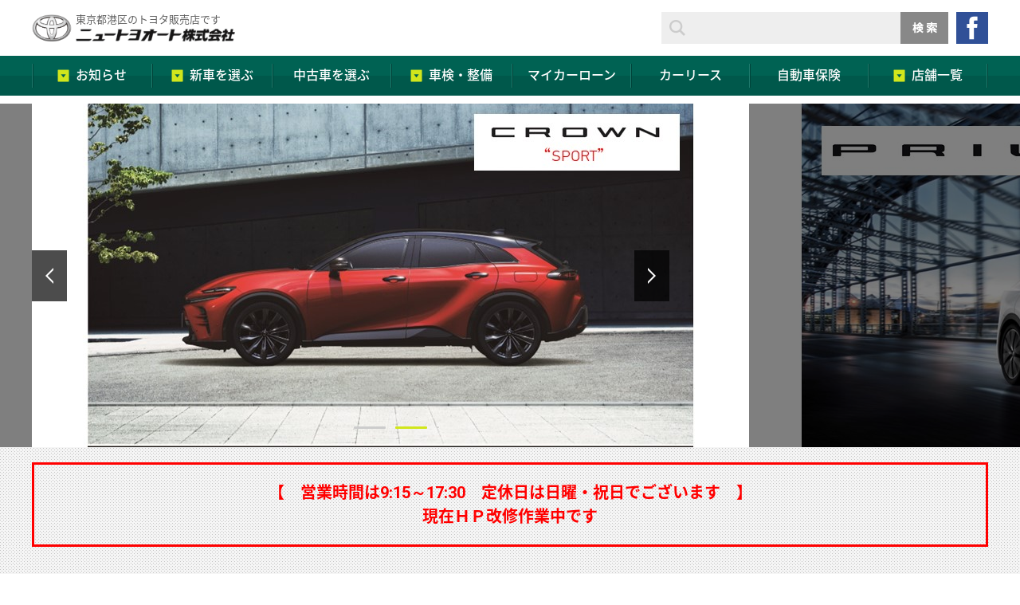

--- FILE ---
content_type: text/html; charset=utf-8
request_url: https://www.newtoyo.co.jp/?current=202312
body_size: 48217
content:
<!doctype html>
<html lang="ja">
<head>
<meta http-equiv="Content-Type" content="text/html; charset=UTF-8">
<title>ニュートヨオート株式会社｜ニュートヨオートは創業60年以上のトヨタモビリティ東京株式会社正規販売店です。</title>
<meta name="keywords" content="トヨタ,トヨペット,新車,購入,金利,安心,割引,値引き,下取,モビリティ,赤坂,港区,東京">
<meta name="description" content="トヨタ車販売のニュートヨオート株式会社。東京の赤坂・芝浦で、新車販売はもとより、マイカーのホームドクターとして車検・点検・修理などの万全のメンテナンス体制で安心と信頼をお届けします。カーリース、自動車保険なども取り扱っております。">
<link rel="shortcut icon" href="/cms/favicon.ico" />
<link href="/cms/newtoyo/common/css/plugins.css" rel="stylesheet" type="text/css" media="all">
<link href="/cms/newtoyo/common/css/base.css" rel="stylesheet" type="text/css" media="all">
<link href="/cms/newtoyo/common/css/styles.css" rel="stylesheet" type="text/css" media="all">
<link href="/cms/newtoyo/common/css/print.css" rel="stylesheet" type="text/css" media="print">
<!-- <script src="/cms/newtoyo/common/js/jquery.js"></script> -->
<script src="https://code.jquery.com/jquery-3.7.1.min.js" integrity="sha256-/JqT3SQfawRcv/BIHPThkBvs0OEvtFFmqPF/lYI/Cxo=" crossorigin="anonymous"></script>
<script src="/cms/newtoyo/common/js/plugins.js"></script>
<script src="/cms/newtoyo/common/js/config.js"></script>

<!-- Google Tag Manager -->
<script>(function(w,d,s,l,i){w[l]=w[l]||[];w[l].push({'gtm.start':
new Date().getTime(),event:'gtm.js'});var f=d.getElementsByTagName(s)[0],
j=d.createElement(s),dl=l!='dataLayer'?'&l='+l:'';j.async=true;j.src=
'https://www.googletagmanager.com/gtm.js?id='+i+dl;f.parentNode.insertBefore(j,f);
})(window,document,'script','dataLayer','GTM-55X4F74');</script>
<!-- End Google Tag Manager -->

<meta name="google-site-verification" content="Cp2iwEwtFw0Se_xjB2wI-7fmzxnCk9ZHgo0hD2xr9TY" />
<!-- Global site tag (gtag.js) - Google AdWords: 826382958 -->
<script async src="https://www.googletagmanager.com/gtag/js?id=AW-826382958"></script>
<script>
  window.dataLayer = window.dataLayer || [];
  function gtag(){dataLayer.push(arguments);}
  gtag('js', new Date());

  gtag('config', 'AW-826382958');
</script><link rel='canonical' href='http://newtoyo.co.jp/' />

<meta property="og:site_name" content="ニュートヨオート株式会社">
<meta property="og:url" content="https://www.newtoyo.co.jp/">
<meta property="og:title" content="ニュートヨオート株式会社｜ニュートヨオートは創業60年以上のトヨタモビリティ東京株式会社正規販売店です。">
<meta property="og:description" content="トヨタ車販売のニュートヨオート株式会社。東京の赤坂・芝浦で、新車販売はもとより、マイカーのホームドクターとして車検・点検・修理などの万全のメンテナンス体制で安心と信頼をお届けします。カーリース、自動車保険なども取り扱っております。">
<meta property="og:image" content="">
<meta property="og:type" content="article">
<meta name="twitter:card" content="summary">



<!-- Global Site Tag (gtag.js) - Google Analytics --> <script async src="https://www.googletagmanager.com/gtag/js?id=UA-107222468-1"></script>
<script>
  window.dataLayer = window.dataLayer || [];
  function gtag(){dataLayer.push(arguments)};
  gtag('js', new Date());

  gtag('config', 'UA-107222468-1');
</script>

</head>

<body>
<!-- Google Tag Manager (noscript) -->
<noscript><iframe src="https://www.googletagmanager.com/ns.html?id=GTM-55X4F74"
height="0" width="0" style="display:none;visibility:hidden"></iframe></noscript>
<!-- End Google Tag Manager (noscript) -->

<noscript>
<p>このサイトではJavaScriptを使用したコンテンツ・機能を提供しています。JavaScriptを有効にするとご利用いただけます。</p>
</noscript>
<p id="page-top">ページの先頭です。</p>
<p id="blockskip"><a href="#bodyarea">このページの本文へ移動します。</a></p>
<div class="wrapper">
<header>

<div class="forcms_block"><div id="gl-header">
<div class="upperarea container">
    
 
<div class="headerpc-info-wrap">
    <div class="headerpc-logo-group">
        <p class="headerpc-text">東京都港区のトヨタ販売店です</p>
        <h1 class="headerpc-h1"><a href="/"><img src="/cms/newtoyo/common/images/company-logo.png" alt="ニュートヨオート株式会社"></a></h1>
    </div>
    <!--<div class="headerpc-tel"><img alt="" src="/cms/newtoyo/common/images/about/tel.png" style="width: 240px; height: 50px;"></div>-->
</div>

    
<form action="/search" id="head-search" method="get" name="search">
<div class="search-wrap"><input name="btnSearch" type="hidden" value="サイト検索"> <input class="input-txt" id="search-keyword" maxlength="255" name="q" type="text" value=""> <input alt="検索" class="input-btn" name="image" src="/cms/newtoyo/common/images/btn_gl_header_search.png" type="image"></div>
</form>

<div class="fb"><a href="https://www.facebook.com/pages/%E3%83%8B%E3%83%A5%E3%83%BC%E3%83%88%E3%83%A8%E3%82%AA%E3%83%BC%E3%83%88%E6%A0%AA%E5%BC%8F%E4%BC%9A%E7%A4%BE/1417711508451037"><img alt="Facebook" src="/cms/newtoyo/common/images/logo_gl_header_fb_b.png"></a></div>
</div>

<div class="lowerarea">
<nav>
<ul class="container" id="head-nav">
<li id="gnav01"><a href="/news"><span>お知らせ</span></a>

<ul class="sub-nav">
<li><a href="/news">すべてのニュース一覧</a></li>
<li><a href="/news/newcar">新車情報</a></li>
<li><a href="/news/campaign">キャンペーン情報</a></li>
<li><a href="/news/column">コラム</a></li>
<li><a href="/news/notice">お知らせ</a></li>
</ul>
</li>
                <li id="gnav02"><a href="/lineup"><span>新車を選ぶ</span></a>
                  <ul class="sub-nav">
                    <li class="sub-nav-inner js-sideNav">
                      <a class=sub-nav-title href="/lineup">コンパクト</a>
                      <div class="sub-nav-list-wrap js-sideNavPanel">
                        <ul class="sub-nav-list">
                          <li class="sub-nav-list-item">
                            <a class="sub-nav-list-item-inner" href="/carlineup/aqua">
                              <div class="sub-nav-list-item-inner-img">
                                <img src="/cms/newtoyo/common/images/carlineup/carimg/aqua.png" alt="アクア">
                              </div>
                              <span>アクア</span>
                            </a>
                          </li>
                          <li class="sub-nav-list-item">
                            <a class="sub-nav-list-item-inner" href="/carlineup/corollasport">
                              <div class="sub-nav-list-item-inner-img">
                                <img src="/cms/newtoyo/common/images/carlineup/carimg/corolasport2.png" alt="カローラスポーツ">
                              </div>
                              <span>カローラスポーツ</span>
                            </a>
                          </li>
                          <li class="sub-nav-list-item">
                            <a class="sub-nav-list-item-inner" href="/carlineup/yaris">
                              <div class="sub-nav-list-item-inner-img">
                                <img src="/cms/newtoyo/common/images/carlineup/carimg/yaris.png" alt="ヤリス">
                              </div>
                              <span>ヤリス</span>
                            </a>
                          </li>
                          <li class="sub-nav-list-item">
                            <a class="sub-nav-list-item-inner" href="/carlineup/roomy">
                              <div class="sub-nav-list-item-inner-img">
                                <img src="/cms/newtoyo/common/images/carlineup/carimg/roomy2.png" alt="ルーミー">
                              </div>
                              <span>ルーミー</span>
                            </a>
                          </li>
                        </ul><!-- /sub-nav-list-->
                        <span class="sub-nav-readMore"><a href="/lineup">車種一覧TOPへ</a></span>
                      </div>
                    </li><!-- /sub-nav-inner -->
                    <li class="sub-nav-inner js-sideNav">
                      <a class=sub-nav-title href="/lineup">ミニバン</a>
                      <div class="sub-nav-list-wrap js-sideNavPanel">
                        <ul class="sub-nav-list">
                          <li class="sub-nav-list-item">
                            <a class="sub-nav-list-item-inner" href="/carlineup/alphard">
                              <div class="sub-nav-list-item-inner-img">
                                <img src="/cms/newtoyo/common/images/carlineup/carimg/alphard.jpg" alt="アルファード">
                              </div>
                              <span>アルファード</span>
                            </a>
                          </li>
                          <li class="sub-nav-list-item">
                            <a class="sub-nav-list-item-inner" href="/carlineup/vellfire">
                              <div class="sub-nav-list-item-inner-img">
                                <img src="/cms/newtoyo/common/images/carlineup/carimg/vellfire.jpg" alt="ヴェルファイア">
                              </div>
                              <span>ヴェルファイア</span>
                            </a>
                          </li>
                          <li class="sub-nav-list-item">
                            <a class="sub-nav-list-item-inner" href="/carlineup/voxy">
                              <div class="sub-nav-list-item-inner-img">
                                <img src="/cms/newtoyo/common/images/carlineup/carimg/ヴォクシーアイコン.png" alt="ヴォクシー">
                              </div>
                              <span>ヴォクシー</span>
                            </a>
                       
                          </li>
                          <li class="sub-nav-list-item">
                            <a class="sub-nav-list-item-inner" href="/carlineup/sienta">
                              <div class="sub-nav-list-item-inner-img">
                                <img src="/cms/newtoyo/common/images/carlineup/carimg/sienta.png" alt="シエンタ">
                              </div>
                              <span>シエンタ</span>
                            </a>
                          </li>
                          <li class="sub-nav-list-item">
                            <a class="sub-nav-list-item-inner" href="/carlineup/noah">
                              <div class="sub-nav-list-item-inner-img">
                                <img src="/cms/newtoyo/common/images/carlineup/carimg/noah.png" alt="ノア">
                              </div>
                              <span>ノア</span>
                            </a>
                          </li>
                          <li class="sub-nav-list-item">
                            <a class="sub-nav-list-item-inner" href="/carlineup/granace">
                              <div class="sub-nav-list-item-inner-img">
                                <img src="/cms/newtoyo/common/images/carlineup/carimg/granace.png" alt="グランエース">
                              </div>
                              <span>グランエース</span>
                            </a>
                          </li>
                        </ul><!-- /sub-nav-list-->
                        <span class="sub-nav-readMore"><a href="/lineup">車種一覧TOPへ</a></span>
                      </div>
                    </li><!-- /sub-nav-inner -->
                    <li class="sub-nav-inner js-sideNav">
                      <a class=sub-nav-title href="/lineup">セダン</a>
                      <div class="sub-nav-list-wrap js-sideNavPanel">
                        <ul class="sub-nav-list">
                           <li class="sub-nav-list-item">
                            <a class="sub-nav-list-item-inner" href="/carlineup/corollaaxio">
                              <div class="sub-nav-list-item-inner-img">
                                <img src="/cms/newtoyo/common/images/carlineup/carimg/corollaaxio1.png" alt="カローラアクシオ">
                              </div>
                              <span>カローラアクシオ</span>
                            </a>
                          </li>
                              <li class="sub-nav-list-item">
                            <a class="sub-nav-list-item-inner" href="/carlineup/162">
                              <div class="sub-nav-list-item-inner-img">
                                <img src="/cms/newtoyo/common/images/carlineup/carimg/century.png" alt="クラウン">
                              </div>
                              <span>クラウン</span>
                            </a>
                          </li> 
                          <li class="sub-nav-list-item">
                            <a class="sub-nav-list-item-inner" href="/carlineup/century">
                              <div class="sub-nav-list-item-inner-img">
                                <img src="/cms/newtoyo/common/images/carlineup/carimg/century.png" alt="センチュリー">
                              </div>
                              <span>センチュリー</span>
                            </a>
                          </li>
                          <li class="sub-nav-list-item">
                            <a class="sub-nav-list-item-inner" href="/carlineup/prius">
                              <div class="sub-nav-list-item-inner-img">
                                <img src="/cms/newtoyo/common/images/carlineup/carimg/prius_Z.png" alt="プリウス">
                              </div>
                              <span>プリウス</span>
                            </a>
                          </li>

                          <li class="sub-nav-list-item">
                            <a class="sub-nav-list-item-inner" href="/carlineup/mirai">
                              <div class="sub-nav-list-item-inner-img">
                                <img src="/cms/newtoyo/common/images/carlineup/carimg/mirai.png" alt="ミライ">
                              </div>
                              <span>ＭＩＲＡＩ</span>
                            </a>
                          </li>
                          <li class="sub-nav-list-item">
                            <a class="sub-nav-list-item-inner" href="/carlineup/corolla">
                              <div class="sub-nav-list-item-inner-img">
                                <img src="/cms/newtoyo/common/images/carlineup/carimg/corolla.png" alt="カローラ">
                              </div>
                              <span>カローラ</span>
                            </a>
                          </li>
                        </ul><!-- /sub-nav-list-->
                        <span class="sub-nav-readMore"><a href="/lineup">車種一覧TOPへ</a></span>
                      </div>
                    </li><!-- /sub-nav-inner -->
                    <li class="sub-nav-inner js-sideNav">
                      <a class=sub-nav-title href="/lineup">ワゴン</a>
                      <div class="sub-nav-list-wrap js-sideNavPanel">
                        <ul class="sub-nav-list">
                          <li class="sub-nav-list-item">
                            <a class="sub-nav-list-item-inner" href="/carlineup/corollafielder">
                              <div class="sub-nav-list-item-inner-img">
                                <img src="/cms/newtoyo/common/images/carlineup/carimg/corollafielder.png" alt="カローラフィールダー">
                              </div>
                              <span>カローラフィールダー</span>
                            </a>
                          </li>
                          <li class="sub-nav-list-item">
                            <a class="sub-nav-list-item-inner" href="/carlineup/corolla_touring">
                              <div class="sub-nav-list-item-inner-img">
                                <img src="/cms/newtoyo/common/images/carlineup/carimg/corollatouring.png" alt="カローラツーリング">
                              </div>
                              <span>カローラツーリング</span>
                            </a>
                          </li>
                        </ul><!-- /sub-nav-list-->
                        <span class="sub-nav-readMore"><a href="/lineup">車種一覧TOPへ</a></span>
                      </div>
                    </li><!-- /sub-nav-inner -->
                    <li class="sub-nav-inner js-sideNav">
                      <a class=sub-nav-title href="/lineup">ＳＵＶ</a>
                      <div class="sub-nav-list-wrap js-sideNavPanel">
                        <ul class="sub-nav-list">
                          <li class="sub-nav-list-item">
                            <a class="sub-nav-list-item-inner" href="/carlineup/corollacross">
                              <div class="sub-nav-list-item-inner-img">
                                <img src="/cms/newtoyo/common/images/carlineup/carimg/カローラクロス　ガソリン　Z　２WD.jpg" alt="カローラクロス">
                              </div>
                              <span>カローラクロス</span>
                            </a>
                          </li>
                           <li class="sub-nav-list-item">
                            <a class="sub-nav-list-item-inner" href="/carlineup/63">
                              <div class="sub-nav-list-item-inner-img">
                                <img src="/cms/newtoyo/common/images/carlineup/carimg/クラウンクロスオーバーRS.png" alt="クラウン">
                              </div>
                              <span>クラウンクロスオーバー</span>
                            </a>
                          </li>
                           <li class="sub-nav-list-item">
                            <a class="sub-nav-list-item-inner" href="/carlineup/160">
                              <div class="sub-nav-list-item-inner-img">
                                <img src="/cms/newtoyo/common/images/carlineup/carimg/crownsport.png" alt="クラウンスポーツ">
                              </div>
                              <span>クラウンスポーツ</span>
                            </a>
                          </li>
                          <li class="sub-nav-list-item">
                            <a class="sub-nav-list-item-inner" href="/carlineup/hilux">
                              <div class="sub-nav-list-item-inner-img">
                                <img src="/cms/newtoyo/common/images/carlineup/carimg/ハイラックス　Z.jpg" alt="ハイラックス">
                              </div>
                              <span>ハイラックス</span>
                            </a>
                          </li>
                          <li class="sub-nav-list-item">
                            <a class="sub-nav-list-item-inner" href="/carlineup/harrier">
                              <div class="sub-nav-list-item-inner-img">
                                <img src="/cms/newtoyo/common/images/carlineup/carimg/ハリアー　ガソリン　Z-L　２WD.jpg" alt="ハリアー">
                              </div>
                              <span>ハリアー</span>
                            </a>
                          </li>
                              <li class="sub-nav-list-item">
                            <a class="sub-nav-list-item-inner" href="/carlineup/161">
                              <div class="sub-nav-list-item-inner-img">
                                <img src="/cms/newtoyo/common/images/carlineup/carimg/BZ4X　Z.jpg" alt="ＲＡＶ4">
                              </div>
                              <span>ｂＺ４Ｘ</span>
                            </a>
                        　</li>
                          <li class="sub-nav-list-item">
                            <a class="sub-nav-list-item-inner" href="/carlineup/rav4">
                              <div class="sub-nav-list-item-inner-img">
                                <img src="/cms/newtoyo/common/images/carlineup/carimg/RAV4　Advebture　ガソリン.jpg" alt="ＲＡＶ4">
                              </div>
                              <span>ＲＡＶ4</span>
                            </a>
                        　</li>
               
                        
                          <li class="sub-nav-list-item">
                            <a class="sub-nav-list-item-inner" href="/carlineup/raize">
                              <div class="sub-nav-list-item-inner-img">
                                <img src="/cms/newtoyo/common/images/carlineup/carimg/ライズ　HEV　Z　２WD.jpg" alt="ライズ">
                              </div>
                              <span>ライズ</span>
                            </a>
                          </li>
                           <li class="sub-nav-list-item">
                            <a class="sub-nav-list-item-inner" href="/carlineup/yariscross">
                              <div class="sub-nav-list-item-inner-img">
                                <img src="/cms/newtoyo/common/images/carlineup/carimg/yariscross-HV-G.png" alt="ヤリスクロス">
                              </div>
                              <span>ヤリスクロス</span>
                            </a>
                          </li>
                        </ul><!-- /sub-nav-list-->
                        <span class="sub-nav-readMore"><a href="/lineup">車種一覧TOPへ</a></span>
                      </div>
                    </li><!-- /sub-nav-inner -->
                    <li class="sub-nav-inner js-sideNav">
                      <a class=sub-nav-title href="/lineup">スポーツ</a>
                      <div class="sub-nav-list-wrap js-sideNavPanel">
                        <ul class="sub-nav-list">
                          <li class="sub-nav-list-item">
                            <a class="sub-nav-list-item-inner" href="/carlineup/_86">
                              <div class="sub-nav-list-item-inner-img">
                                <img src="/cms/newtoyo/common/images/carlineup/carimg/GR86.jpg" alt="86">
                              </div>
                              <span>GR86</span>
                            </a>
                          </li>
                          <li class="sub-nav-list-item">
                            <a class="sub-nav-list-item-inner" href="/carlineup/supra">
                              <div class="sub-nav-list-item-inner-img">
                                <img src="/cms/newtoyo/common/images/carlineup/carimg/GRスープラ　RZ　６MT.jpg" alt="スープラ">
                              </div>
                              <span>スープラ</span>
                            </a>
                          </li>
                          <li class="sub-nav-list-item">
                            <a class="sub-nav-list-item-inner" href="/carlineup/copen">
                              <div class="sub-nav-list-item-inner-img">
                                <img src="/cms/newtoyo/common/images/carlineup/carimg/GR　コペン　AT.jpg" alt="コペン">
                              </div>
                              <span>コペン</span>
                            </a>
                          </li>
                     
                        </ul><!-- /sub-nav-list-->
                        <span class="sub-nav-readMore"><a href="/lineup">車種一覧TOPへ</a></span>
                      </div>
         
                    </li><!-- /sub-nav-inner -->
                    <li class="sub-nav-inner js-sideNav">
                      <a class=sub-nav-title href="/lineup">軽自動車</a>
                      <div class="sub-nav-list-wrap js-sideNavPanel">
                        <ul class="sub-nav-list">
                          <li class="sub-nav-list-item">
                            <a class="sub-nav-list-item-inner" href="/carlineup/pixisepoch">
                              <div class="sub-nav-list-item-inner-img">
                                <img src="/cms/newtoyo/common/images/carlineup/carimg/ピクシスエポック　G　SAⅢ　２WD.jpg" alt="ピクシスエポック">
                              </div>
                              <span>ピクシスエポック</span>
                            </a>
                          </li>
                          <li class="sub-nav-list-item">
                            <a class="sub-nav-list-item-inner" href="/carlineup/pixistruck">
                              <div class="sub-nav-list-item-inner-img">
                                <img src="/cms/newtoyo/common/images/carlineup/carimg/ピクシストラック　スタンダード　４WD　MT.jpg" alt="ピクシストラック">
                              </div>
                              <span>ピクシストラック</span>
                            </a>
                          </li>
                          <li class="sub-nav-list-item">
                            <a class="sub-nav-list-item-inner" href="/carlineup/pixisvan">
                              <div class="sub-nav-list-item-inner-img">
                                <img src="/cms/newtoyo/common/images/carlineup/carimg/ピクシスバン　クルーズターボ　２WD　AT.jpg" alt="ピクシスバン">
                              </div>
                              <span>ピクシスバン</span>
                         
                            </a>
                          </li>
                        </ul><!-- /sub-nav-list-->
                        <span class="sub-nav-readMore"><a href="/lineup">車種一覧TOPへ</a></span>
                      </div>
                    </li><!-- /sub-nav-inner -->
                </li><!-- /sub-nav-inner -->

                <li class="sub-nav-inner js-sideNav">
                  <a class=sub-nav-title href="">ビジネスカー</a>
                  <div class="sub-nav-list-wrap js-sideNavPanel">
                    <ul class="sub-nav-list">
                      <li class="sub-nav-list-item">
                        <a class="sub-nav-list-item-inner" href="/carlineup/coaster">
                          <div class="sub-nav-list-item-inner-img">
                            <img src="/cms/newtoyo/common/images/carlineup/carimg/コースター　LX.png" alt="コースター">
                          </div>
                          <span>コースター</span>
                        </a>
                      </li>
                      <li class="sub-nav-list-item">
                        <a class="sub-nav-list-item-inner" href="/carlineup/dyna">
                          <div class="sub-nav-list-item-inner-img">
                            <img src="/cms/newtoyo/common/images/carlineup/carimg/ダイナ　１ｔ　シングルキャブ.jpg" alt="ダイナ">
                          </div>
                          <span>ダイナ</span>
                        </a>
                      </li>
                      <li class="sub-nav-list-item">
                        <a class="sub-nav-list-item-inner" href="/carlineup/townace">
                          <div class="sub-nav-list-item-inner-img">
                            <img src="/cms/newtoyo/common/images/carlineup/carimg/タウンエース　GL　２WD　AT.jpg" alt="タウンエース">
                          </div>
                          <span>タウンエース</span>
                        </a>
                      </li>
                      <li class="sub-nav-list-item">
                        <a class="sub-nav-list-item-inner" href="/carlineup/hiace">
                          <div class="sub-nav-list-item-inner-img">
                            <img src="/cms/newtoyo/common/images/carlineup/carimg/ハイエース　ス-パーＧＬ.jpg" alt="ハイエース">
                          </div>
                          <span>ハイエース</span>
                        </a>
                      </li>
                      <li class="sub-nav-list-item">
                        <a class="sub-nav-list-item-inner" href="/carlineup/hilux">
                          <div class="sub-nav-list-item-inner-img">
                            <img src="/cms/newtoyo/common/images/carlineup/carimg/ハイラックス　Z.jpg" alt="ハイラックス">
                          </div>
                          <span>ハイラックス</span>
                        </a>
                      </li>
                      <li class="sub-nav-list-item">
                        <a class="sub-nav-list-item-inner" href="/carlineup/probox">
                          <div class="sub-nav-list-item-inner-img">
                            <img src="/cms/newtoyo/common/images/carlineup/carimg/プロボックス　F　HEV　２WD.jpg" alt="プロボックス">
                          </div>
                          <span>プロボックス</span>
                        </a>
                      </li>
                      <li class="sub-nav-list-item">
                        <a class="sub-nav-list-item-inner" href="/carlineup/pixistruck">
                          <div class="sub-nav-list-item-inner-img">
                            <img src="/cms/newtoyo/common/images/carlineup/carimg/ピクシストラック　スタンダード　４WD　MT.jpg" alt="ピクシストラック">
                          </div>
                          <span>ピクシストラック</span>
                        </a>
                      </li>
                      <li class="sub-nav-list-item">
                        <a class="sub-nav-list-item-inner" href="/carlineup/pixisvan">
                          <div class="sub-nav-list-item-inner-img">
                            <img src="/cms/newtoyo/common/images/carlineup/carimg/ピクシスバン　クルーズターボ　２WD　AT.jpg" alt="ピクシスバン">
                          </div>
                          <span>ピクシスバン</span>
                        </a>
                      </li>
                    </ul><!-- /sub-nav-list-->
                    <span class="sub-nav-readMore"><a href="/lineup">車種一覧TOPへ</a></span>
                  </div>

              </ul><!-- /sub-nav-->

            
<li id="gnav04"><a href="https://www.goo-net.com/usedcar_shop/0502133/stock.html"><span>中古車を選ぶ</span></a></li>
<li id="gnav03"><a href="/maintenance/"><span>車検・整備</span></a>
<ul class="sub-nav">
<li><a href="/maintenance">車検・整備TOP</a></li>
<li><a href="/maintenance/support">新車保証内容・期間</a></li>
<li><a href="/maintenance/process">サービス工場の様子</a></li>
<li><a href="/maintenance/smilepassport">スマイルパスポート</a></li>
<li><a href="/cms/newtoyo/common/PDF/oilbottlekeep.pdf" target="_blank">オイル交換ボトルキープ</a></li>
<li><a href="/news/column/detail/seibi_1">整備のアドバイス</a></li>
<li><a href="/news/column/detail/buhin_1">部品の豆知識</a></li>
</ul>
</li>
<li id="gnav04"><a href="/finance"><span>マイカーローン</span></a></li>
<li id="gnav05"><a href="/carlease"><span>カーリース</span></a>

</li>
<li id="gnav06"><a href="/insurance"><span>自動車保険</span></a></li>
<li id="gnav07"><a href="/shop"><span>店舗一覧</span></a>
<ul class="sub-nav">
<li><a href="/shop">店舗一覧TOP</a></li>
<li><a href="/shop#akasaka">赤坂店</a></li>
<li><a href="/shop#sibaura">芝浦店</a></li>
</ul>
</li>
</ul>
</nav>
</div>
</div>
</div>




























































































































</header>
<main>
<div class="forcms_block" id="top-mv">
<div class="slidewrapper">
<ul class="slider">
 <li><a href="/carlineup/prius"><img alt="プリウス発売！" src="/cms/newtoyo/common/images/top/mv/top_slider_24.jpg"></a></li>   
 <li><a href="/carlineup/160"><img alt="クラウンスポーツ発売！" src="/cms/newtoyo/common/images/top/mv/top_slider_23.jpg"></a></li>

    
</ul>
</div>
<div id="top-mv-layer">
<ul class="bnr-list">

</ul>
</div>
</div>
<div style="background:url(/cms/newtoyo/common/images/bg_gr_dot.png) repeat; width:100%; padding-top:20px;">
<div style="border:3px solid red; text-align:center; font-weight:bold; color:red; width:1200px; margin:0 auto 0;">
    <p style="padding:20px; font-size:16px;"><span style="font-size:20px;">【　営業時間は9:15～17:30　定休日は日曜・祝日でございます　】<br>現在ＨＰ改修作業中です<br> 



</div>
</div>


  <div id="top-news-area">
    <div class="container">
<div class="visual_ forcms_block news-area">
  <h2 class="ttl-bg-line">最新の記事一覧</h2>
  <p class="ttl-lead">新車情報、最新の値引き情報、お役立ちコラムなど</p>
  
  <div id="top-news-list">
    <div class="slidewrapper">
      <ul class="slider">

	<li>
	<div class="news-item">
	<a href="https://www.newtoyo.co.jp/news/notice/detail/63" >
	<div class="ph"><img src="/cms/newtoyo/common/images/news/2025年度夏季休業.jpg" alt="" /></div>
	<div class="cont-area">
	<p class="cate-name">お知らせ</p>
	<h3 class="item-ttl">2025夏季一斉休業のご案内</h3>
	<p class="date"><span class="date">2025年08月09日</span></p>
	</div>
	</a>
	</div>
	</li>

	<li>
	<div class="news-item">
	<a href="https://www.newtoyo.co.jp/news/column/detail/68" >
	<div class="ph"><img src="/cms/newtoyo/common/images/column/prius001.jpg" alt="" /></div>
	<div class="cont-area">
	<p class="cate-name">コラム</p>
	<h3 class="item-ttl">【最新4月18日更新】新型プリウスの納期・納車情報！</h3>
	<p class="date"><span class="date">2023年09月20日</span></p>
	</div>
	</a>
	</div>
	</li>

	<li>
	<div class="news-item">
	<a href="https://www.newtoyo.co.jp/news/column/detail/66" >
	<div class="ph"><img src="/cms/newtoyo/common/images/column/hiacevan001.png" alt="" /></div>
	<div class="cont-area">
	<p class="cate-name">コラム</p>
	<h3 class="item-ttl">【最新5月8日更新】ハイエースバンの納期・納車情報！</h3>
	<p class="date"><span class="date">2023年07月24日</span></p>
	</div>
	</a>
	</div>
	</li>

	<li>
	<div class="news-item">
	<a href="https://www.newtoyo.co.jp/news/column/detail/64" >
	<div class="ph"><img src="/cms/newtoyo/common/images/column/harrier-eyechach.png" alt="" /></div>
	<div class="cont-area">
	<p class="cate-name">コラム</p>
	<h3 class="item-ttl">【最新4月6日更新】ハリアーの納期・納車情報！</h3>
	<p class="date"><span class="date">2023年05月31日</span></p>
	</div>
	</a>
	</div>
	</li>

	<li>
	<div class="news-item">
	<a href="https://www.newtoyo.co.jp/news/column/detail/62" >
	<div class="ph"><img src="/cms/newtoyo/common/images/column/noah-voxy-eyechach.png" alt="" /></div>
	<div class="cont-area">
	<p class="cate-name">コラム</p>
	<h3 class="item-ttl">【最新５月23日更新】新型ノアの納期・納車情報！</h3>
	<p class="date"><span class="date">2023年05月31日</span></p>
	</div>
	</a>
	</div>
	</li>

      </ul>
      <p class="detail-link"><a href="/news"><span>一覧を見る</span></a></p>
    </div>
  </div>
  
</div><div class="calendar-area forcms_block">
<h2 class="cal-ttl">営業日カレンダー</h2>
<p class="ttl-lead">営業日をご確認の上、ご来店ください</p>
<div class="tbl-area">
<table class="calendar">
	<caption>
		<span class="prev"><a href="?current=202601">前の月へ戻る</a></span>2023年12月<span class="next"><a href="?current=202401">次の月へ進む</a></span>
	</caption>
	<tr class="headers">
		<th>日</th>
		<th>月</th>
		<th>火</th>
		<th>水</th>
		<th>木</th>
		<th>金</th>
		<th>土</th>
	</tr>
      
	<tr class="contents">
        
		<td class="other_month sunday sunday">
    
            26
    
 </td>
        
		<td class="other_month">
    
            27
    
 </td>
        
		<td class="other_month">
    
            28
    
 </td>
        
		<td class="other_month">
    
            29
    
 </td>
        
		<td class="other_month">
    
            30
    
 </td>
        
		<td class="">
    
            1
    
 </td>
        
		<td class=" saturday">
    
            2
    
 </td>
        
	</tr>
      
	<tr class="contents">
        
		<td class=" sunday sunday">
    
            3
    
 </td>
        
		<td class="">
    
            4
    
 </td>
        
		<td class="">
    
            5
    
 </td>
        
		<td class="">
    
            6
    
 </td>
        
		<td class="">
    
            7
    
 </td>
        
		<td class="">
    
            8
    
 </td>
        
		<td class=" saturday">
    
            9
    
 </td>
        
	</tr>
      
	<tr class="contents">
        
		<td class=" sunday sunday">
    
            10
    
 </td>
        
		<td class="">
    
            11
    
 </td>
        
		<td class="">
    
            12
    
 </td>
        
		<td class="">
    
            13
    
 </td>
        
		<td class="">
    
            14
    
 </td>
        
		<td class="">
    
            15
    
 </td>
        
		<td class=" saturday">
    
            16
    
 </td>
        
	</tr>
      
	<tr class="contents">
        
		<td class=" sunday sunday">
    
            17
    
 </td>
        
		<td class="">
    
            18
    
 </td>
        
		<td class="">
    
            19
    
 </td>
        
		<td class="">
    
            20
    
 </td>
        
		<td class="">
    
            21
    
 </td>
        
		<td class="">
    
            22
    
 </td>
        
		<td class=" saturday">
    
            23
    
 </td>
        
	</tr>
      
	<tr class="contents">
        
		<td class=" sunday sunday">
    
            24
    
 </td>
        
		<td class="">
    
            25
    
 </td>
        
		<td class="">
    
            26
    
 </td>
        
		<td class="">
    
            27
    
 </td>
        
		<td class="">
    
            28
    
 </td>
        
		<td class=" sunday">
    
            29
    
 </td>
        
		<td class=" saturday sunday">
    
            30
    
 </td>
        
	</tr>
      
	<tr class="contents">
        
		<td class=" sunday sunday">
    
            31
    
 </td>
        
		<td class="other_month sunday">
    
            1
    
 </td>
        
		<td class="other_month sunday">
    
            2
    
 </td>
        
		<td class="other_month sunday">
    
            3
    
 </td>
        
		<td class="other_month sunday">
    
            4
    
 </td>
        
		<td class="other_month">
    
            5
    
 </td>
        
		<td class="other_month saturday">
    
            6
    
 </td>
        
	</tr>
      
</table>
<ul class="cal-note">
<li class="closed">休業日</li>
<li class="event">イベント</li>
</ul>
<p class="detail-link"><a href="/shop"><span>店舗一覧</span></a></p>
</div>
</div>

    </div>
  </div>
<div class="forcms_block" id="top-ranking-area">
<div class="container">
<h2 class="ttl-bg-line">人気車ランキング</h2>
<div id="top-ranking-list">
<div class="slidewrapper">
<ul class="slider">
<li>
<div class="ranking-item">
<a href="/carlineup/prius">
<p class="rank-num">売上<br><span>1</span>位</p>
<div class="ph"><img alt="" src="/cms/newtoyo/common/images/top/ranking/img_item_05.png"></div>
<div class="cont-area">
<h3 class="item-ttl">プリウス</h3>
</div>
</a>
</div>
</li>
<li>
<div class="ranking-item">
<a href="/carlineup/harrier">
<p class="rank-num">売上<br><span>2</span>位</p>
<div class="ph"><img alt="" src="/cms/newtoyo/common/images/top/ranking/img_item_04.png"></div>
<div class="cont-area">
<h3 class="item-ttl">ハリアー</h3>
</div>
</a>
</div>
</li>
<li>
<div class="ranking-item">
<a href="/carlineup/hiace">
<p class="rank-num">売上<br><span>3</span>位</p>
<div class="ph"><img alt="" src="/cms/newtoyo/common/images/carlineup/carimg/ハイエース　ス-パーＧＬ.jpg"></div>
<div class="cont-area">
<h3 class="item-ttl">ハイエース</h3>
</div>
</a>
</div>
</li>
</ul>
</div>
</div>
</div>
</div>
<div class="forcms_block" id="top-btns-area">
	<div class="container">
	<ul class="menu-list">
	<li><a href="/about"><span class="btn-cont"><img src="/cms/newtoyo/common/images/top/icon_nav_btn01.png" alt="" class="icon"/><span class="btn-txt">ニュートヨオートが<br>選ばれる理由</span></span></a></li>
<li><a href="/maintenance"><span class="btn-cont"><img src="/cms/newtoyo/common/images/top/icon_nav_btn02.png" alt="" class="icon"/><span class="btn-txt">任せて安心！<br>整備・車検</span></span></a></li>
<li><a href="/finance"><span class="btn-cont"><img src="/cms/newtoyo/common/images/top/icon_nav_btn03.png" alt="" class="icon"/><span class="btn-txt">自分に合った<br>ローンを検討する</span></span></a></li>
<li><a href="/used"><span class="btn-cont"><img src="/cms/newtoyo/common/images/top/icon_nav_btn04.png" alt="" class="icon"/><span class="btn-txt">ご不要の車を<br>買い取りします</span></span></a></li>
<li><a href="/maintenance/smilepassport"><span class="btn-cont"><img src="/cms/newtoyo/common/images/top/icon_nav_btn05.png" alt="" class="icon"/><span class="btn-txt">トータルでお得！<br>スマイルパスポート</span></span></a></li>
<li><a href="/carlease"><span class="btn-cont"><img src="/cms/newtoyo/common/images/top/icon_nav_btn06.png" alt="" class="icon"/><span class="btn-txt">簡単・便利な<br>オートリース</span></span></a></li>
<li><a href="/news/notice/detail/8"><span class="btn-cont"><img src="/cms/newtoyo/common/images/top/icon_nav_btn07.png" alt="" class="icon"/><span class="btn-txt">当社を初めて<br>ご利用いただく<br>お客様へ</span></span></a></li>

<li><a href="/shop"><span class="btn-cont"><img src="/cms/newtoyo/common/images/top/icon_nav_btn09.png" alt="" class="icon"/><span class="btn-txt">各店ご案内／<br>アクセス</span></span></a></li>
	</ul>
	</div>
</div>
<div class="forcms_block" id="top-feature-area">
	<div class="container">
	<h2 class="ttl-bg-line">特集</h2>
	<ul class="feature-list">
	<li><a href="/news/column/detail/seibi_1"><div class="ph"><img src="/cms/newtoyo/common/images/top/feature/img_item_01.jpg" alt=""/></div><div class="txt">知っているようで意外と知らない？　お車をより快適に使うための、知って得する豆知識。</div></a></li>
	<li><a href="/cms/newtoyo/common/PDF/oilbottlekeep.pdf" target="_blank"><div class="ph"><img src="/cms/newtoyo/common/images/top/feature/img_item_02.jpg" alt="オイルボトルキープ新規会員募集中"/></div><div class="txt">エンジンオイルを取り替え料金込みのお得な価格でご提供し、お預かりするシステムです。</div></a></li>
	<li><a href="/insurance"><div class="ph"><img src="/cms/newtoyo/common/images/top/feature/img_item_03.jpg" alt="無料保険診断実施中"/></div><div class="txt">年々、複雑化する自動車保険もクルマのプロであるニュートヨオートにお任せください。生命保険のご相談も承ります。</div></a></li>
	<li><a href="/cms/newtoyo/common/PDF/awa_awa_sensha202108.pdf" target="_blank"><div class="ph"><img src="/cms/newtoyo/common/images/top/feature/img_item_04.jpg" alt="泡水洗車始めました"/></div><div class="txt">洗うだけでお手軽コーティング！　抜群の撥水効果が1ヵ月持続します。お出かけ前に愛車をピカピカにしませんか？</div></a></li>
	<li><div class="ph"><img src="/cms/newtoyo/common/images/top/feature/img_item_05.jpg" alt="ハイエースの24ヵ月リース"/></div><div class="txt">お手ごろ価格でリスク軽減。きれいな車で訪問すればお客様の信頼もきっと上がります。</div></a></li>
	<li><a href="/cms/newtoyo/common/PDF/bosyuuegn1.pdf" target="_blank"><div class="ph"><img src="/cms/newtoyo/common/images/top/feature/engbosyu.jpg" alt="働きながら資格を取ろう！"/></div><div class="txt">働きながら資格を取ろう！　エンジニア社員募集中！</div></a></li>
	
	</ul>
	</div>
</div>
</main>
<footer>


<div class="forcms_block"><div id="gl-footer">
<p id="to-pagetop"><a href="#page-top"><img alt="ページトップへ" src="/cms/newtoyo/common/images/btn_pagetop.png"></a></p>

<div class="figarea">
<div class="upperarea container">
<div class="logo"><a href="/"><img alt="ニュートヨオート株式会社" src="/cms/newtoyo/common/images/logo_gl_footer.png"></a></div>

<div class="nav-area">
<ul class="foot-nav list01">
<li><a href="/news">お知らせ</a></li>
<li><a href="/about">ニュートヨオートが選ばれる理由</a></li>
<li><a href="/lineup">新車を選ぶ</a></li>
<li><a href="/maintenance">車検・整備 </a>
<ul class="sub-nav">
<li><a href="/maintenance/support">新車保証内容・期間</a></li>
<li><a href="/maintenance/process">サービス工場の様子</a></li>
<li><a href="/maintenance/smilepassport">スマイルパスポート（お得なメンテナンスパック）とは</a></li>
<li><a href="/cms/newtoyo/common/PDF/oilbottlekeep.pdf" target="_blank">オイル交換ボトルキープ</a></li>
<li><a href=" /news/column/detail/seibi_1">コラム・整備のアドバイス</a></li>
<li><a href="/news/column/detail/buhin_1">コラム・部品の豆知識</a></li>
</ul>
</li>
</ul>

<ul class="foot-nav list02">
<li><a href="/used">買い取り</a></li>
<li><a href="/finance">マイカーローン</a></li>
<li><a href="/carlease">カーリース</a></li>
<li><a href="/insurance">自動車保険</a></li>
<li><a href="/shop">店舗一覧</a></li>
</ul>

<ul class="foot-nav list03">
<li><a href="/company">会社概要</a>

<ul class="sub-nav">
<li><a href="/company/message">社長メッセージ</a></li>
<li><a href="/company/history">沿革</a></li>
</ul>
</li>
<li><a href="/privacypolicy">プライバシーポリシー</a></li>
<li><a href="/sitemap">サイトマップ</a></li>
</ul>
</div>
</div>
</div>

<p class="copyright"><small>Copyright(c)2017　NewtoyoAuto Corporation All rights reserved.</small></p>
</div>
</div>

</footer>
</div>

<!-- Yahoo Code for your Target List -->
<script type="text/javascript" language="javascript">
/* <![CDATA[ */
var yahoo_retargeting_id = '9SNY1AK77H';
var yahoo_retargeting_label = '';
var yahoo_retargeting_page_type = '';
var yahoo_retargeting_items = [{item_id: '', category_id: '', price: '', quantity: ''}];
/* ]]> */
</script>
<script type="text/javascript" language="javascript" src="https://b92.yahoo.co.jp/js/s_retargeting.js"></script>
</body>
</html>


--- FILE ---
content_type: text/css
request_url: https://www.newtoyo.co.jp/cms/newtoyo/common/css/plugins.css
body_size: 8050
content:
@charset "UTF-8";
/* Slider */
.slick-slider
{
    position: relative;

    display: block;
    box-sizing: border-box;

    -webkit-user-select: none;
       -moz-user-select: none;
        -ms-user-select: none;
            user-select: none;

    -webkit-touch-callout: none;
    -khtml-user-select: none;
    -ms-touch-action: pan-y;
        touch-action: pan-y;
    -webkit-tap-highlight-color: transparent;
}

.slick-list
{
    position: relative;

    display: block;
    overflow: hidden;

    margin: 0;
    padding: 0;
}
.slick-list:focus
{
    /*outline: none;*/
}
.slick-list.dragging
{
    cursor: pointer;
    cursor: hand;
}

.slick-slider .slick-track,
.slick-slider .slick-list
{
    -webkit-transform: translate3d(0, 0, 0);
       -moz-transform: translate3d(0, 0, 0);
        -ms-transform: translate3d(0, 0, 0);
         -o-transform: translate3d(0, 0, 0);
            transform: translate3d(0, 0, 0);
}

.slick-track
{
    position: relative;
    top: 0;
    left: 0;

    display: block;
}
.slick-track:before,
.slick-track:after
{
    display: table;

    content: '';
}
.slick-track:after
{
    clear: both;
}
.slick-loading .slick-track
{
    visibility: hidden;
}

.slick-slide
{
    display: none;
    float: left;

    height: 100%;
    min-height: 1px;
}
[dir='rtl'] .slick-slide
{
    float: right;
}
.slick-slide img
{
    display: block;
}
.slick-slide.slick-loading img
{
    display: none;
}
.slick-slide.dragging img
{
    pointer-events: none;
}
.slick-initialized .slick-slide
{
    display: block;
}
.slick-loading .slick-slide
{
    visibility: hidden;
}
.slick-vertical .slick-slide
{
    display: block;

    height: auto;

    border: 1px solid transparent;
}
.slick-arrow.slick-hidden {
    display: none;
}

@charset 'UTF-8';
/* Slider */
.slick-loading .slick-list
{
    background: #fff url('../images/ajax-loader.gif') center center no-repeat;
}

/* Icons */
@font-face
{
    font-family: 'slick';
    font-weight: normal;
    font-style: normal;

    src: url('./plugins/slick.eot');
    src: url('./plugins/slick.eot?#iefix') format('embedded-opentype'), url('./plugins/slick.woff') format('woff'), url('./plugins/slick.ttf') format('truetype'), url('./plugins/slick.svg#slick') format('svg');
}
/* Arrows */
.slick-prev,
.slick-next
{
    font-size: 0;
    line-height: 0;

    position: absolute;
    top: 50%;

    display: block;

    width: 20px;
    height: 20px;
    padding: 0;
    -webkit-transform: translate(0, -50%);
    -ms-transform: translate(0, -50%);
    transform: translate(0, -50%);

    cursor: pointer;

    color: transparent;
    border: none;
    /*outline: none;*/
    background: transparent;
}
.slick-prev:hover,
.slick-prev:focus,
.slick-next:hover,
.slick-next:focus
{
    color: transparent;
    /*outline: none;*/
    background: transparent;
}
.slick-prev:hover:before,
.slick-prev:focus:before,
.slick-next:hover:before,
.slick-next:focus:before
{
    opacity: 1;
}
.slick-prev.slick-disabled:before,
.slick-next.slick-disabled:before
{
    opacity: .25;
}

.slick-prev:before,
.slick-next:before
{
    font-family: 'slick';
    font-size: 20px;
    line-height: 1;

    opacity: .75;
    color: white;

    -webkit-font-smoothing: antialiased;
    -moz-osx-font-smoothing: grayscale;
}

.slick-prev
{
    left: -25px;
}
[dir='rtl'] .slick-prev
{
    right: -25px;
    left: auto;
}
.slick-prev:before
{
    content: '←';
}
[dir='rtl'] .slick-prev:before
{
    content: '→';
}

.slick-next
{
    right: -25px;
}
[dir='rtl'] .slick-next
{
    right: auto;
    left: -25px;
}
.slick-next:before
{
    content: '→';
}
[dir='rtl'] .slick-next:before
{
    content: '←';
}

/* Dots */
.slick-dotted.slick-slider
{
    margin-bottom: 30px;
}

.slick-dots
{
    position: absolute;
    bottom: -25px;

    display: block;

    width: 100%;
    padding: 0;
    margin: 0;

    list-style: none;

    text-align: center;
}
.slick-dots li
{
    position: relative;

    display: inline-block;

    width: 20px;
    height: 20px;
    margin: 0 5px;
    padding: 0;

    cursor: pointer;
}
.slick-dots li button
{
    font-size: 0;
    line-height: 0;

    display: block;

    width: 20px;
    height: 20px;
    padding: 5px;

    cursor: pointer;

    color: transparent;
    border: 0;
    /*outline: none;*/
    background: transparent;
}
.slick-dots li button:hover,
.slick-dots li button:focus
{
    /*outline: none;*/
}
.slick-dots li button:hover:before,
.slick-dots li button:focus:before
{
    opacity: 1;
}
.slick-dots li button:before
{
    font-family: 'slick';
    font-size: 6px;
    line-height: 20px;

    position: absolute;
    top: 0;
    left: 0;

    width: 20px;
    height: 20px;

    content: '•';
    text-align: center;

    opacity: .25;
    color: black;

    -webkit-font-smoothing: antialiased;
    -moz-osx-font-smoothing: grayscale;
}
.slick-dots li.slick-active button:before
{
    opacity: .75;
    color: black;
}



/***********************************
   selmodal
*********************************/
body.selModalBody{
	overflow: hidden;
}

.selModal{
	position: fixed;
	top: 0;
	right: 0;
	bottom: 0;
	left: 0;
	z-index: 9999999;
	display: none;
}

.selModalOverlay{
	position: absolute;
	top: 0;
	right: 0;
	left: 0;
	background: rgba(0, 0, 0, 0.5);
	width: 100%;
	height: 100%;
}

.selModal .selModalInner{
	position: absolute;
	box-sizing: border-box;
	top: 50%;
	left: 50%;
	transform: translate(-50%, -50%);
	background: #fff;
	width: 95%;
	max-width: 600px;
	max-height: 95%;
	border-radius: 0 0 5px 5px;
	overflow-y: hidden;
}

.selModal .selModalInner .selModalHeader{
	background-color: #EFEFEF;
	text-align: right;
	padding: 10px;
	border-radius: 5px 5px 0 0;
}

.selModal .selModalInner .selModalHeader::after{
	content: "";
	display: block;
	clear: both;
}

.selModalCloseIcon{
	display: block;
	width: 25px;
	height: 25px;
	position: relative;
	cursor: pointer;
	float: right;
}
.selModalCloseIcon span::before,
.selModalCloseIcon span::after{
	display: block;
	content: "";
	position: absolute;
	top: 50%;
	left: 50%;
	width: 84%;
	height: 10%;
	margin: -8% 0 0 -42%;
	background: #555555;
}
.selModalCloseIcon span::before{
	transform: rotate(-45deg);
}
.selModalCloseIcon span::after{
	transform: rotate(45deg);
}

.selModal .selModalInner .selModalList{
	-webkit-overflow-scrolling: touch;
	overflow-scrolling: touch;
	overflow-y: auto;
}

.selModal .selModalInner ul{
	margin: 0;
	padding: 0;
	color: #333;
	background-color :#FFF;
	padding-bottom: 1px;
	box-sizing: border-box;
}

.selModal .selModalInner ul li{
	display: block;
	position: relative;
	margin: 0 0 -1px 0;
	padding: 10px 25px 10px 15px;
	border: 1px solid #DDD;
	cursor: pointer;
	box-sizing: border-box;
}

.selModal .selModalInner ul li img{
	height: auto;
	vertical-align: middle;
	margin-right: 5px;
	max-width: 40px;
}

.selModal .selModalInner ul li.selected{
	background-color: #dddddd;
}

.selModal .selModalInner ul li.selected::before{
	position: absolute;
	content: '';
	display: block;
	height: 100%;
	top: 0;
	left: 0;
	width: 4px;
	background-color: #383838;
}

.selModal .selModalInner ul li::after{
	position: absolute;
	top: 50%;
	right: 15px;
	display: block;
	content: '';
	width: 8px;
	height: 8px;
	margin-top: -4px;
	border-top: 1px solid #888;
	border-right: 1px solid #888;
	-webkit-transform: rotate(45deg);
	transform: rotate(45deg);
}

.selModalButton{
	display: inline-block;
	position: relative;
	overflow: hidden;
	width: 100%;
	padding: 6px 22px 6px 12px;
	border: 1px solid #777;
	border-radius: 3px;
	background: #fff;
	color: #333;
	text-decoration: none;
	line-height: normal;
	cursor: pointer;
	text-align: left;
	font-size: inherit;
}

.selModalButton::before, .selModalButton::after{
	content: '';
	position: absolute;
	z-index: 2;
	right: 7px;
	width: 0;
	height: 0;
	border: 4px dashed;
	border-color: #333 transparent;
	pointer-events: none;
}

.selModalButton::before{
	border-bottom-style: solid;
	border-top: none;
	top: 30%;
}

.selModalButton::after{
	border-top-style: solid;
	border-bottom: none;
	bottom: 30%;
}

.selModal .selModalInner ul li.totch{
	background-color: #EFEFEF;
}

--- FILE ---
content_type: text/css
request_url: https://www.newtoyo.co.jp/cms/newtoyo/common/css/base.css
body_size: 40359
content:
@charset "UTF-8";
/*---- .fonts --------------------------*/
@import url('https://fonts.googleapis.com/css?family=Roboto:100,100i,300,300i,400,400i,500,500i,700,700i,900,900i');
@import url('https://fonts.googleapis.com/earlyaccess/notosansjapanese.css');
/*reset*/
html, body, div, span, applet, object, iframe,h1, h2, h3, h4, h5, h6, p, blockquote, pre,a, abbr, acronym, address, big, cite, code,del, dfn, em, img, ins, kbd, q, s, samp,small, strike, strong, sub, sup, tt, var,b, u, i, center,dl, dt, dd, ol, ul, li,fieldset, form#top-feature-area .feature-list > li, label, legend,table, caption, tbody, tfoot, thead, tr, th, td,article, aside, canvas, details, embed,figure, figcaption, footer, header, hgroup,menu, nav, output, ruby, section, summary,time, mark, audio, video {
margin: 0;padding: 0;border: 0;font-size: 100%;font: inherit;vertical-align: baseline;}
main, article, aside, details, figcaption, figure,footer, header, hgroup, menu, nav, section {display: block;}
html {overflow-y: scroll;}
blockquote, q {quotes: none;}
blockquote:before, blockquote:after, q:before, q:after {content: '';content: none;}
input, textarea {margin: 0;padding: 0;}
ol, ul {list-style:none;}
table {border-collapse: collapse; border-spacing:0;}
caption, th {text-align: left;}
input, select {vertical-align:middle;}
input, button, textarea, select {margin: 0;padding: 0;background: none;border: none;border-radius: 0;outline: none;-webkit-appearance: none;-moz-appearance: none;appearance: none;}
sup {
	vertical-align:text-top;
	line-height:1;
	font-size:80%;
}
sub {
	vertical-align:text-bottom;
	line-height:1;
	font-size:80%;
}
img {
	vertical-align: top;
	max-width: 100%;
}
strong, em {font-weight: bold;}
input[type='text'],
input[type='mail'],
input[type='number'],
textarea,
select,
object {
  box-sizing: border-box;
  margin: 0;
  padding: 7px 5px;
  vertical-align: middle;
  border: none;
  border-radius: 0;
  -webkit-border-image: none;
  outline: none;
  background: white;
  box-shadow: none;
  -moz-appearance: none;
  -webkit-appearance: none;
  appearance: none;
  -webkit-rtl-ordering: logical;
}
select::-ms-expand {
  display: none;
}
select {
  -moz-appearance: none;
  text-indent: 0.01px;
  text-overflow: '';
}
input[type='text'],
input[type='mail'],
input[type='number'],
textarea {
  -webkit-appearance: none;
}
button,
input[type='submit'],
input[type='button'] {
  box-sizing: border-box;
  padding: 7px 5px;
  border: none;
  -webkit-border-image: none;
  outline: none;
  box-shadow: none;
  -webkit-rtl-ordering: logical;
  text-align: center;
  cursor: pointer;
}
button[type='submit']:focus,
button[type='submit']::-moz-focus-inner,
input[type='submit']:focus,
input[type='submit']::-moz-focus-inner {
  border: 0;
  outline: none;
}
* {
-webkit-box-sizing: border-box;
-moz-box-sizing: border-box;
box-sizing: border-box;
}
*:before,*:after {
-webkit-box-sizing: border-box;
-moz-box-sizing: border-box;
box-sizing: border-box;
}
/*common
--------------------------------------------------------------- */
html {
	font-size: 62.5%;
	overflow:auto;
}
body {
	font-family: "Roboto","Noto Sans Japanese", "ヒラギノ角ゴ Pro W3", "Hiragino Kaku Gothic Pro", "Helvetica Neue", "メイリオ", "Meiryo", "Helvetica", Helvetica, Arial, "ＭＳ Ｐゴシック", "MS PGothic", sans-serif;
	font-weight: 400;
	font-size: 13px;
 font-size: 1.3rem;
	line-height:1.5;
	color:#000;
	background-color: #fff;
	min-width: 1200px;
}
a,a:link{
	background-color: transparent;
	cursor: pointer;
	color:inherit;
	text-decoration: none;
	color:#20a384;
}
a:visited{
	background-color: transparent;
}
a:hover,a:active{
	background-color: transparent;
	text-decoration: underline;
}
.ta-left-txt {
text-align: left !important;
}
.ta-center-txt {
text-align: center !important;
}
.ta-right-txt {
text-align: right !important;
}
.ltsp-normal {
	letter-spacing: normal !important;
}
.txt-col-r {
	color:#ff0000 !important;
}
.mb-1em {
	margin-bottom: 1em !important;
}
.mt-1em {
	margin-top: 1em !important;
}
.mr-1em {
	margin-right: 1em !important;
}
.ml-1em {
	margin-left: 1em !important;
}
.mb-30 {
	margin-bottom: 30px !important;
}
.mt-30 {
	margin-top: 30px !important;
}
.mr-30 {
	margin-right: 30px !important;
}
.ml-30 {
	margin-left: 30px !important;
}
/* Accessibility navigation
--------------------------------------------------------------- */
#page-top,
#blockskip{
	position: absolute;
	top: 0px;
	right: 0px;
	display: run-in;
	width: 0;
	height: 0;
	margin: 0;
	padding: 0;
	border-style: none;
	overflow: hidden;
}
/*Page stracture
--------------------------------------------------------------- */
.wrapper {}
.container {
	width:1200px;
	margin-right:auto;
	margin-left:auto;
}
.container:after { content: ""; clear: both; display: block;}

/*Global Header
------------------------------------------- */
#gl-header {
}
#gl-header .upperarea {
	min-height: 70px;
	position: relative;
}
#gl-header .upperarea:after { content: ""; clear: both; display: block;}
#gl-header .upperarea .logo,
#gl-header .upperarea .tel {
	float:left;
}
#gl-header #head-search {
	float:right;
	position:relative;
	margin:15px 50px 15px 0;
}
#gl-header #head-search .search-wrap {
	width:360px;
	height: 40px;
	background-color: #eee;
}
#gl-header #head-search .input-txt {
	width: 300px;
 border: none;
 padding: 4px 4px 4px 35px;
	height: 40px;
	font-size: 15px;
 font-size: 1.5rem;
	color:#000;
	background:#eee url(../images/bg_gl_header_search.png) 10px center no-repeat;
}
#gl-header #head-search .input-txt:focus {
	background:#eee url(../images/bg_gl_header_search_on.png) 10px center no-repeat;
}
#gl-header #head-search .input-btn {
	position: absolute;
 top: 0;
	right:0;
	transition: all .25s;
}
#gl-header #head-search .input-btn:hover {
	opacity: .6;
}
#gl-header .upperarea .fb {
	position: absolute;
	top:15px;
	right:0;
	width:40px;
	height: 40px;
	background:transparent url(../images/logo_gl_header_fb.png) left top no-repeat;
}
#gl-header .upperarea .fb a {
	display:block;
}
#gl-header .upperarea .fb a img {
	transition: opacity .3s;
}
#gl-header .upperarea .fb a:hover img {
	opacity: 0;
}
#gl-header .lowerarea {
	min-height: 50px;
	background: linear-gradient(#006253 50%, #00584b 50%,#00584b);
}
/*IE10*/
@media screen and (-ms-high-contrast: active), (-ms-high-contrast: none) {
	#gl-header .lowerarea {
		background:#00584b url(../images/bg_gl_header_nav.png) left top repeat-x;
	}
}
#gl-header #head-nav {
	background:transparent url(../images/bg_gl_header_nav_line.png) right center no-repeat;
	display: table;
	height: 50px;
}
#gl-header #head-nav:after { content: ""; clear: both; display: block;}
#gl-header #head-nav > li {
	width:171px;
	position: relative;
	display: table-cell;
	padding-left:1px;
	font-size: 16px;
 font-size: 1.6rem;
	font-weight: 500;
	line-height: 1.2;
	background:transparent url(../images/bg_gl_header_nav_line.png) left center no-repeat;
}
#gl-header #head-nav > li.open {}
#gl-header #head-nav > li:nth-child(-n + 2){
	width:172px;
}
#gl-header #head-nav > li:last-child {
	width:172px;
	padding:0 1px;
}
#gl-header #head-nav > li > a {
	display:table;
	color:#fff;
	height: 50px;
	width: 100%;
	transition: all .25s;
}
#gl-header #head-nav > li > a:hover{
	text-decoration: none;
}
#gl-header #head-nav > li.open > a,
#gl-header #head-nav > li:not(.open) > a:hover{
	background-color: #d1e61c;
	color:#004339;
}
#gl-header #head-nav > li > a > span {
	display:table-cell;
	vertical-align: middle;
	text-align: center;
}
#gl-header #head-nav > li > a.sub-nav-head > span:before {
	content: "";
	display:inline-block;
	margin-right: 8px;
	margin-top:-2px;
	width:15px;
	height: 16px;
	vertical-align: middle;
	background:transparent url(../images/icon_gl_header_nav.png) left center no-repeat;
}
#gl-header #head-nav > li.open > a.sub-nav-head > span:before {
	background:transparent url(../images/icon_gl_header_nav_on.png) left center no-repeat;
}
#gl-header #head-nav > li .sub-nav {
	position:absolute;
	width:100%;
	background-color: #fff;
	z-index: 999;
	display:none;
}

/*  ここからメニュー右展開ブロック用css  */
.sub-nav-inner {
  /* position: relative; */
}
li#gnav02 .sub-nav .sub-nav-inner .sub-nav-list-wrap {
  display: none;
  width: 515px;
  height: auto;
  position: absolute;
  top: 0;
  right: -515px;
  background: #fff;
  border: 1px solid #ddd;
  -webkit-transition: all .3s ease-out 0s;
  transition: all .3s ease-out 0s;
}
#gl-header #head-nav > li#gnav02 .sub-nav-list {
  min-height: 225px;
  display: flex;
  flex-wrap: wrap;
}
#gl-header #head-nav > li#gnav02 .sub-nav-list-item {
  width: 171px;
  text-align: center;
}
#gl-header #head-nav > li#gnav02 .sub-nav-list-item-inner {
  padding: 17px 17px 0 17px;
  display: inline-block;
  width: 100%;
  height: 100%;;
  transition: opacity .3s;
}
#gl-header #head-nav > li#gnav02 .sub-nav-list-item-inner:hover {
  opacity: 0.7;
  text-decoration: none;
}
#gl-header #head-nav > li#gnav02 .sub-nav-list-item-inner span {
  margin-top: 10px;
  display: block;
  font-size: 14px;
  font-weight: normal;
  color: #333;
}
#gl-header #head-nav > li#gnav02 .sub-nav-list-item-inner-img {
  width: 100%;
  height: 100px;
  vertical-align: middle;
  display: flex;
  justify-content: center;
  align-items: center;
}
#gl-header #head-nav > li#gnav02 .sub-nav-list-item-inner-img > img {
  width: 100%;
  vertical-align: middle;
}
#gl-header #head-nav > li#gnav02 .sub-nav-readMore {
  text-align: right;
  display: block;
  margin: 17px 17px 0 17px;
  border-top: 1px solid #ddd;
}
#gl-header #head-nav > li#gnav02 .sub-nav-readMore > a {
  display: inline-block;
  padding: 13px 10px;
  font-size: 14px;
  color: #333;
  position: relative;
  font-weight: normal;
}
#gl-header #head-nav > li#gnav02 .sub-nav-readMore > a::after {
  content: "";
  display: block;
  position: absolute;
  top: 50%;
  right: 0;
  margin-top: -3.5px;
  width: 6px;
  height: 6px;
  border-top: solid 1px;
  border-right: solid 1px;
  border-color: #006253;
  -webkit-transform: rotate(45deg);
  -ms-transform: rotate(45deg);
  transform: rotate(45deg);
}
/*  ここまでメニュー右展開ブロック用css  */


#gl-header #head-nav > li .sub-nav > li {
	border-top:1px solid #ddd;
}
#gl-header #head-nav > li .sub-nav > li:first-child{
	border-top:none;
}
#gl-header #head-nav > li .sub-nav > li > a {
	display:block;
	padding:12px 20px 12px 10px;
	color:#006253;
	font-size: 13px;
 font-size: 1.3rem;
	font-weight: 400;
	position: relative;
	transition: all .4s;
}
#gl-header #head-nav > li .sub-nav > li > a:after {
	content: "";
 display: block;
 position: absolute;
 top: 50%;
 right: 10px;
 margin-top: -3.5px;
 width: 6px;
 height: 6px;
 border-top: solid 1px;
 border-right: solid 1px;
 border-color: #006253;
 -webkit-transform: rotate(45deg);
     -ms-transform: rotate(45deg);
         transform: rotate(45deg);
}
#gl-header #head-nav > li .sub-nav > li > a:hover {
	background-color: #eee;
	text-decoration: none;
}
/* #gl-header #head-nav > li#gnav02 .sub-nav > li {
	width:25%;
	display:inline-block;
	vertical-align: top;
	letter-spacing: normal;
	border-top:none;
	border-bottom:1px solid #ddd;
} */
/*Page Body
------------------------------------------- */
#page-body {
	margin-bottom: 60px;
}
#page-body:after { content: ""; clear: both; display: block;}
#page-body .mainbody {
	width:800px;
	float:left;
}
#page-body .sidebar{
	width:360px;
	float:right;
}
/*Share Style
---------------------------- */
.ttl-bg-line {
	font-size: 30px;
 font-size: 3.0rem;
	line-height:1.3;
	font-weight: 700;
	letter-spacing: .07em;
 display: table;
 text-align: center;
 white-space: nowrap;
	margin-bottom: 25px;
}
.ttl-bg-line:after, .ttl-bg-line:before {
 content: '';
 display: table-cell;
 width: 50%;
 background:transparent url(../images/line_bk_1px.png) left center no-repeat;
}
.ttl-bg-line:after {
 background-position:1em center;
}
.ttl-bg-line:before {
 background-position:right 1em center
}
.ttl-bg-line + .ttl-lead {
	margin-top:-15px;
	text-align: center;
}
.ttl-bg-line-fill {
	font-size: 30px;
 font-size: 3.0rem;
	line-height:1.3;
	font-weight: 700;
	letter-spacing: .07em;
 text-align: center;
	margin-bottom: 25px;
	background:transparent url(../images/line_bk_1px.png) left center no-repeat;
}
.ttl-bg-line-fill > span {
 padding:0 1em;
	display:inline-block;
	background-color:#fff;
	max-width: 90%;
}
.ttl-bg-line-fill + .ttl-lead {
	margin-top:-15px;
	text-align: center;
}
.ttl-gre-dot {
	font-size: 18px;
 font-size: 1.8rem;
	line-height:1.3;
	font-weight: 600;
	letter-spacing: .09em;
	padding:8px 15px;
	background:#d1e61c url(../images/bg_gre_dot.png) left top repeat;
	margin-bottom: 20px;
}
.ttl-gre-dot .sm {
	font-size: 80%;
}
.ttl-img {
	padding-bottom: 20px;
}
.ttl-img-sub {
	margin-bottom: 20px;
}
.ttl-img + .ttl-img-sub {
	margin-top:-10px;
}
.ttl-lb-line {
	font-size: 18px;
 font-size: 1.8rem;
	line-height:1.2em;
	font-weight: 500;
	letter-spacing: .05em;
	color:#20a384;
	border-bottom:2px solid #20a384;
	padding-bottom: 7px;
	margin-bottom: 20px;
	padding-left:15px;
	text-indent: -15px;
}
.ttl-lb-line:before {
	content:'';
	display:inline-block;
	vertical-align: middle;
	height: 1.2em;
	margin-right: 10px;
	border-left: 5px solid #20a384;
}
.ttl-lb-line .lead-txt {
	color:#000;
	font-size: 14px;
 font-size: 1.4rem;
	padding:0 15px;
}
.ttl-2tone-bg {
	background-color:#e5f7f4;
	font-size: 18px;
 font-size: 1.8rem;
	line-height:1.2em;
	font-weight: 500;
	letter-spacing: 0.09em;
	margin:30px 0 20px;
}
.ttl-2tone-bg > .ttl-inner {
	display:table;
}
.ttl-2tone-bg > .ttl-inner .head-txt {
	display:table-cell;
	white-space: nowrap;
	color:#fff;
	vertical-align: middle;
	padding:8px 40px 8px 15px;
	background:-webkit-linear-gradient(-65deg, transparent 20%, #20a384 20%, #20a384);
	background:-moz-linear-gradient(-65deg, transparent 20%, #20a384 20%, #20a384);
	background:-o-linear-gradient(-65deg, transparent 20%, #20a384 20%, #20a384);
	background:-ms-linear-gradient(-65deg, transparent 20%, #20a384 20%, #20a384);
 background:linear-gradient(-65deg, transparent 20%, #20a384 20%, #20a384);
}
.ttl-2tone-bg > .ttl-inner .body-txt {
	display:table-cell;
	vertical-align: middle;
	padding:5px 10px;
}
.ttl-d-gre-ribbon {
	margin:15px 0;
	color:#fff;
	font-size: 24px;
 font-size: 2.4rem;
	line-height:1.3;
	text-align: center;
	padding:8px;
	background: #006253;
	overflow: hidden;
	position: relative;
}
.ttl-d-gre-ribbon:after {
	position: absolute;
 content: '';
 width: 0px;
 height: 0px;
	border:70px solid transparent;
	border-right:0px solid #fff;
	border-top:70px solid #fff;
	border-bottom:70px solid #fff;
	right:0;
	top:50%;
	margin-top: -70px;
}
.detail-link {
	font-size: 12px;
 font-size: 1.2rem;
}
.detail-link > a {
	letter-spacing: .05em;
	display: inline-block;
}
.detail-link > a > span {
	display:inline-block;
	border-bottom:1px solid #000;
	transition: all .2s;
}
.detail-link > a:after {
	content: "";
 display:inline-block;
	margin-left: 5px;
	vertical-align: middle;
 margin-top: -3px;
 width: 5px;
 height: 5px;
 border-top: solid 1px;
 border-right: solid 1px;
 border-color: #000;
 -webkit-transform: rotate(45deg);
     -ms-transform: rotate(45deg);
         transform: rotate(45deg);
}
.detail-link > a:hover > span {
	border-bottom:1px solid transparent;
}
.detail-link > a:hover {
	text-decoration: none;
}
.btn-bg-half {
	margin:40px 0;
}
.btn-bg-half a{
  display: table;
		margin:0 auto;
  height: 73px;
  min-width: 480px;
  font-size: 20px;
 	font-size: 2.0rem;
		line-height:1.3;
		font-weight: 700;
		letter-spacing: .07em;
  text-align: center;
		-moz-border-radius: 4px;
 	-webkit-border-radius: 4px;
	 border-radius: 4px;
  color: #fff !important;
  background: #ffa800;
  background: -webkit-gradient(linear, left top, left bottom, color-stop(0.5, #ffa800), color-stop(0.5, #ff8f00));
  background: -moz-linear-gradient(top, #ffa800 50%, #ff8f00 50%);
  background: -o-linear-gradient(top, #ffa800 50%, #ff8f00 50%);
  background: -ms-linear-gradient(top, #ffa800 50%, #ff8f00 50%);
  background: linear-gradient(top, #ffa800 50%, #ff8f00 50%);
  filter: progid:DXImageTransform.Microsoft.gradient(GradientType=0,startColorstr='#ffa800 50%', endColorstr='#ff8f00 50%');
  -ms-filter: "progid:DXImageTransform.Microsoft.gradient(GradientType=0,startColorstr='#ffa800 50%', endColorstr='#ff8f00 50%')";
		transition: all .25s;
}
.btn-bg-half a > span {
	display:table-cell;
	vertical-align: middle;
	padding:0 10px;
}
.btn-bg-half a:hover {
	background: #ffc24c;
	background: -webkit-gradient(linear, left top, left bottom, color-stop(0.5, #ffc24c), color-stop(0.5, #ffa800));
	background: -moz-linear-gradient(top, #ffc24c 50%, #ffa800 50%);
	background: -o-linear-gradient(top, #ffc24c 50%, #ffa800 50%);
	background: -ms-linear-gradient(top, #ffc24c 50%, #ffa800 50%);
	background: linear-gradient(top, #ffc24c 50%, #ffa800 50%);
	filter: progid:DXImageTransform.Microsoft.gradient(GradientType=0,startColorstr='#ffc24c 50%', endColorstr='#ffa800 50%');
	-ms-filter: "progid:DXImageTransform.Microsoft.gradient(GradientType=0,startColorstr='#ffc24c 50%', endColorstr='#ffa800 50%')";
	text-decoration: none;
}
.udl-link {
	font-size: 16px;
 font-size: 1.6rem;
	letter-spacing: .05em;
	margin-top:18px;
}
ul.udl-link > li {
	margin-top:8px;
}
.udl-link a {
	transition: all .2s;
	display:inline-block;
	padding-bottom: 2px;
	color:#20a384;
	border-bottom:1px solid #20a384;
}
.udl-link a:hover {
	border-bottom:1px solid transparent;
	text-decoration: none;
}
.large-txt {
 font-size: 24px;
 font-size: 2.4rem;
}
/*Slider
---------------------------- */
.slidewrapper {
	position:relative;
}
.slidewrapper .arrows {
	position: absolute;
	top:0;
	bottom:0;
	right:0;
	left: 0;
	margin:auto;
	height: 1px;
}
.slidewrapper .slick-prev {
	left:10px;
	z-index: 100;
	background:transparent url(../images/btn_slide_prev.png) center center no-repeat;
}
.slidewrapper .slick-next {
	right:10px;
	background:transparent url(../images/btn_slide_next.png) center center no-repeat;
}
.slidewrapper .slick-prev, .slidewrapper .slick-next {
	width:44px;
 height:64px
}
.slidewrapper .slick-prev:before, .slidewrapper .slick-next:before {
	content:"";
}
.slidewrapper .slide-ctl {
	position:absolute;
	bottom: 0;
	left:0;
	right:0;
	margin:auto;
}
.slidewrapper .slide-ctl:after { content: ""; clear: both; display: block;}
.slidewrapper .slide-ctl button {
	line-height: inherit;
	font-size: 100%;
	color:transparent;
	display: inline-block;
	border: 0;
	cursor: pointer;
	background: transparent;
	float: right;
	margin:0 5px 5px 0;
}
.slidewrapper .slide-ctl button:before {
	content: "STOP";
	display: block;
	-moz-border-radius: 4px;
 -webkit-border-radius: 4px;
	border-radius: 4px;
	border:2px solid #ccc;
	background-color: #fff;
	padding:3px 10px;
	color:#004c99;
}
.slidewrapper .slide-ctl button.start:before {
	content: "START";
}
/*Overwrite*/
.slidewrapper .slick-slide {
	outline: none
}
.slidewrapper .slick-dotted.slick-slider{
 margin-bottom: 30px;
}
.slidewrapper .slick-dots li {
	margin: 0 6px;
	width: 40px;
 height: 3px;
}
.slidewrapper .slick-dots li button {
	padding: 0;
	width: 40px;
 height: 3px;
}
.slidewrapper .slick-dots li button:before {
	content:none;
}
.slidewrapper .slick-dots li button:before {
	content:'';
	display:block;
	width: 40px;
 height: 3px;
	-moz-border-radius: 5px;
	-webkit-border-radius: 5px;
	border-radius: 5px;
	background-color: #ccc;
	opacity: 1;
}
.slidewrapper .slick-dots li.slick-active button:before {
	opacity: 1;
 background-color: #d1e61c;
}
/*Top MainVisual
---------------------------- */
#top-mv {
	margin-top:10px;
	position:relative;
	height:430px;
}
#top-mv .slidewrapper {
	left:-300px;
	right:0;
	position: absolute;
}
#top-mv .slidewrapper .arrows {
	width:1200px;
	left:300px;
	margin:auto;
}
#top-mv .slidewrapper .slick-prev {
	left:0;
}
#top-mv .slidewrapper .slick-next {
	right:400px;
}
#top-mv .slidewrapper .slick-dotted.slick-slider{
 margin-bottom: 0;
}
#top-mv .slidewrapper .slick-dots {
 bottom: 20px;
}
#top-mv .slidewrapper .slick-slide {
	position:relative;
}
#top-mv .slidewrapper .slick-slide:not(.slick-center):before{
	content:'';
	display: block;
	background-color: rgba(0,0,0,0.5);
	position: absolute;
	top: 0;
	right: 0;
	bottom: 0;
	left: 0;
}
#top-mv #top-mv-layer {
	position:absolute;
	width: 1200px;
	left: 0;
	right: 0;
	margin:auto;
	background-color: aliceblue;
	z-index: 300;
}
#top-mv #top-mv-layer .bnr-list {
	position:absolute;
	right:0;
	top:20px;
}
#top-mv #top-mv-layer .bnr-list > li {
	margin-bottom:2px;
	overflow: hidden;
}
#top-mv #top-mv-layer .bnr-list > li > a {
	display:block;
	position: relative;
	transition: all 2s;
	overflow: hidden;
}
#top-mv #top-mv-layer .bnr-list > li > a:before {
	position: absolute;
	top: 50%;
	left: 50%;
	z-index: 2;
	display: block;
	content: '';
	width: 0;
	height: 0;
	background: rgba(255,255,255,.2);
	border-radius: 100%;
	-webkit-transform: translate(-50%, -50%);
	transform: translate(-50%, -50%);
	opacity: 0;
}
#top-mv #top-mv-layer .bnr-list > li > a:hover::before {
	-webkit-animation: circle .75s;
	animation: circle .75s;
}
@-webkit-keyframes circle {
	0% {
		opacity: 1;
	}
	40% {
		opacity: 1;
	}
	100% {
		width: 200%;
		height: 200%;
		opacity: 0;
	}
}
@keyframes circle {
	0% {
		opacity: 1;
	}
	40% {
		opacity: 1;
	}
	100% {
		width: 200%;
		height: 200%;
		opacity: 0;
	}
}
/*Top News Area
---------------------------- */
#top-news-area {
	padding:60px 0;
	background:transparent url(../images/bg_gr_dot.png) left top repeat;
}
#top-news-area a {
	color:inherit;
}
#top-news-area a:hover {
	text-decoration: none;
}
#top-news-area .container {
	display:table;
}
#top-news-area .news-area {
	display:table-cell;
	width: 814px;
	padding-right:22px;
}
#top-news-area .calendar-area {
	display:table-cell;
	background-color: #fff;
}
#top-news-area .news-area .ttl-lead {
	font-size: 12px;
 font-size: 1.2rem;
}
/*News List
---------------------- */
#top-news-list {
	margin-top: 25px;
	background-color:#ddd;
	width:792px;
}
#top-news-list .slidewrapper {
	padding:20px 10px 10px;
}
#top-news-list .slidewrapper .slick-slide {
	padding:0 5px;
}
#top-news-list .slidewrapper .slick-prev {
	left:0;
}
#top-news-list .slidewrapper .slick-next {
	right:0;
}
#top-news-list .slidewrapper .slick-dotted.slick-slider{
 margin-bottom: 40px;
}
#top-news-list .slidewrapper .slick-dots {
 bottom: -30px;
}
#top-news-list .slidewrapper .slick-dots li.slick-active button:before {
 background-color: #006253;
}
#top-news-list .news-item {
	width:244px;
	position:relative;
	background-color: #fff;
}
#top-news-list .news-item > a {
	transition: opacity .3s;
	display: block;
}
#top-news-list .news-item > a:hover {
	opacity: 0.7;
}
#top-news-list .news-item .ph {
	height: 180px;
	overflow: hidden;
	text-align: center;
	position: relative;
}
#top-news-list .news-item .ph img {
	position: absolute;
	left:0;
	right: 0;
	top:0;
	bottom:0;
	margin:auto;
}
#top-news-list .news-item .cate-name {
	position:absolute;
	top:0;
	left:0;
	min-width: 100px;
	text-align: center;
	letter-spacing: .05em;
	font-size: 12px;
 font-size: 1.2rem;
	font-weight: 700;
	line-height: 1.2;
	display: inline-block;
	padding:7px 10px 7px 7px;
	background:-webkit-linear-gradient(-75deg, transparent 10px, #d1e61c 10px, #d1e61c);
	background:-moz-linear-gradient(-75deg, transparent 10px, #d1e61c 10px, #d1e61c);
	background:-o-linear-gradient(-75deg, transparent 10px, #d1e61c 10px, #d1e61c);
	background:-ms-linear-gradient(-75deg, transparent 10px, #d1e61c 10px, #d1e61c);
 background:linear-gradient(-75deg, transparent 10px, #d1e61c 10px, #d1e61c);
}
#top-news-list .news-item .cont-area {
	border-top:1px solid #ddd;
	padding:15px 15px 30px;
}
#top-news-list .news-item .cont-area .item-ttl {
	font-weight: 300;
	font-size: 14px;
 font-size: 1.4rem;
	line-height:1.4;
	color:#333;
}
#top-news-list .news-item .cont-area .date {
	color:#20a384;
	font-size: 12px;
 font-size: 1.2rem;
	margin-top: 10px;
}
#top-news-area .news-area .detail-link {
	text-align: right;
	padding-right: 10px;
	margin-top:-20px;
	position:relative;
}
/*Calendar
---------------------- */
#top-news-area .calendar-area .cal-ttl {
	font-weight: 700;
	font-size: 22px;
 font-size: 2.2rem;
	line-height:1.2;
	color:#006253;
	text-align: center;
	padding:20px;
	letter-spacing: .1em;
	border-bottom: 1px solid #eee;
}
#top-news-area .calendar-area .cal-ttl:before {
	content:'';
	display:inline-block;
	width:31px;
	height:31px;
	margin-right: 8px;
	margin-top:-5px;
	vertical-align: middle;
	background:transparent url(../images/top/icon_cal_ttl.png) center center no-repeat;
}
#top-news-area .calendar-area .ttl-lead {
	font-weight: 500;
	font-size: 14px;
 font-size: 1.4rem;
	line-height:1.2;
	letter-spacing: .04em;
	text-align: center;
	padding:10px 34px;
}
#top-news-area .tbl-area {
	padding:0 34px 34px;
}
#top-news-area .calendar {
	background-color:#fff;
 border-collapse:separate;
 border-spacing:1px;
	width: 100%;
}
#top-news-area .calendar caption {
	padding:10px 0;
	font-weight: 500;
	font-size: 16px;
 font-size: 1.6rem;
	text-align: center;
	background-color:#006253;
	line-height: 1.1;
	color:#fff;
	border-left: 1px solid #fff;
	border-right: 1px solid #fff;
}
#top-news-area .calendar caption:after { content: ""; clear: both; display: block;}
#top-news-area .calendar caption .prev {
	display:block;
	float:left;
	color:transparent;
	overflow:hidden;
}
#top-news-area .calendar caption .next {
	display:block;
	float:right;
	color:transparent;
	overflow:hidden;
}
#top-news-area .calendar caption .prev a,
#top-news-area .calendar caption .next a {
	color:transparent;
	display: block;
	overflow: hidden;
	position:relative;
	width:60px;
	height:1em;
	transition: all .25s;
}
#top-news-area .calendar caption .prev a:before {
	content: "";
 display:block;
	position:absolute;
	top:50%;
	left:18px;
 margin-top: -4px;
 width: 8px;
 height: 8px;
 border-top: solid 2px;
 border-right: solid 2px;
 border-color: #ccc;
 -webkit-transform: rotate(-135deg);
     -ms-transform: rotate(-135deg);
         transform: rotate(-135deg);
}
#top-news-area .calendar caption .next a:before {
	content: "";
 display:block;
	position:absolute;
	top:50%;
	right:18px;
 margin-top: -4px;
 width: 8px;
 height: 8px;
 border-top: solid 2px;
 border-right: solid 2px;
 border-color: #ccc;
 -webkit-transform: rotate(45deg);
     -ms-transform: rotate(45deg);
         transform: rotate(45deg);
}
#top-news-area .calendar caption .prev a:hover:before,
#top-news-area .calendar caption .next a:hover:before {
	border-color: #fff;
}
#top-news-area .calendar th,#top-news-area .calendar td {
	text-align: center;
	padding:10px 3px;
	font-size: 14px;
 font-size: 1.4rem;
}
#top-news-area .calendar th {
	background: #1e7a6c;
	color:#7cd8ca;
}
#top-news-area .calendar td {
	background: #a7beba;
	color:#fff;
	position:relative;
	z-index: 0;
}
#top-news-area .calendar td a {
	text-decoration: underline;
	display: block;
	text-align: center;
	color:inherit;
	position:absolute;
	top:0;
	bottom:0;
	left:0;
	right:0;
	padding:10px 3px;
}
#top-news-area .calendar td a:hover {
	text-decoration: none;
}
#top-news-area .calendar .today {
	background-color: #768683;
}
#top-news-area .calendar .event {
	background-color: #ff8f00;
}
#top-news-area .calendar .saturday {
}
#top-news-area .calendar .sunday {
	background-color:#eb2142;
}
#top-news-area .calendar .holiday {
}
#top-news-area .cal-note {
	margin-top:18px;
}
#top-news-area .cal-note > li {
	display:inline-block;
	margin-right: 18px;
	font-size: 12px;
 font-size: 1.2rem;
	line-height: 1.2;
}
#top-news-area .cal-note > li:before {
	content: "";
 display:inline-block;
	height: 17px;
	width: 17px;
	vertical-align: middle;
	margin-right: 5px;
	background-color: #ccc;
}
#top-news-area .cal-note > li.closed {
	color:#eb2142;
}
#top-news-area .cal-note > li.closed:before {
	background-color: #eb2142;
}
#top-news-area .cal-note > li.event {
	color:#ff8f00;
}
#top-news-area .cal-note > li.event:before {
	background-color: #ff8f00;
}
#top-news-area .calendar-area .detail-link {
	text-align: right;
	margin-top:-20px;
}
/*Top Ranking Area
---------------------------- */
#top-ranking-area {
	padding:60px 0;
	min-height: 525px;
	background:transparent url(../images/bg_ranking_area.jpg) center center no-repeat;
}
#top-ranking-area a {
	color:inherit;
}
#top-ranking-area a:hover {
	text-decoration: none;
}
#top-ranking-area .ttl-bg-line {
	color:#fff;
}
#top-ranking-area .ttl-bg-line:after, #top-ranking-area .ttl-bg-line:before {
 background-image:url(../images/line_wh_1px.png);
}
/*Ranking List
---------------------- */
#top-ranking-list {}
#top-ranking-list .slidewrapper {
	width:1170px;
	margin:0 auto;
}
#top-ranking-list .slidewrapper .slick-slide {
	padding:0 5px;
}
#top-ranking-list .slidewrapper .slick-prev {
	left:-15px;
}
#top-ranking-list .slidewrapper .slick-next {
	right:-15px;
}
#top-ranking-list .slidewrapper .slick-dotted.slick-slider{
 margin-bottom: 40px;
}
#top-ranking-list .slidewrapper .slick-dots {
 bottom: -30px;
}
#top-ranking-list .ranking-item {
	width:380px;
	position:relative;
	background-color: #fff;
}
#top-ranking-list .ranking-item > a {
	transition: opacity .3s;
	display: block;
}
#top-ranking-list .ranking-item > a:hover {
	opacity: 0.7;
}
#top-ranking-list .ranking-item .rank-num {
	position:absolute;
	top:0;
	left:0;
	height: 5.8em;
	width:5.8em;
	font-size: 12px;
 font-size: 1.2rem;
	font-weight: 900;
	line-height: 1.1;
	font-style: italic;
	display: inline-block;
	padding:5px;
	background:-webkit-linear-gradient(-45deg, transparent 50%, #d1e61c 50%, #d1e61c);
	background:-moz-linear-gradient(-45deg, transparent 50%, #d1e61c 50%, #d1e61c);
	background:-o-linear-gradient(-45deg, transparent 50%, #d1e61c 50%, #d1e61c);
	background:-ms-linear-gradient(-45deg, transparent 50%, #d1e61c 50%, #d1e61c);
 background:linear-gradient(-45deg, transparent 50%, #d1e61c 50%, #d1e61c);
	z-index: 10;
}
#top-ranking-list .ranking-item .rank-num span {
	font-size: 18px;
 font-size: 1.8rem;
}
#top-ranking-list .ranking-item .ph {
	height: 240px;
	overflow: hidden;
	text-align: center;
	position: relative;
}
#top-ranking-list .ranking-item .ph img {
	position: absolute;
	left:0;
	right: 0;
	top:0;
	bottom:0;
	margin:auto;
}
#top-ranking-list .ranking-item .cont-area {
	border-top:1px solid #ddd;
	padding:20px;
}
#top-ranking-list .ranking-item .cont-area .item-ttl {
	font-weight: 700;
	font-size: 18px;
 font-size: 1.8rem;
	line-height:1.2;
	text-align: center;
}
#top-ranking-list .ranking-item .cont-area .item-sub-ttl {
	font-size: 14px;
 font-size: 1.4rem;
	margin-top:3px;
	text-align: center;
}
/*Top Btns Area
---------------------------- */
#top-btns-area {
	padding:60px 0 57px 0;
}
#top-btns-area .menu-list {
	display:-webkit-box;
 display:-moz-box;
 display:-ms-box;
 display:-webkit-flexbox;
 display:-moz-flexbox;
 display:-ms-flexbox;
 display:-webkit-flex;
 display:-moz-flex;
 display:-ms-flex;
 display:flex;
 -webkit-box-lines:multiple;
 -moz-box-lines:multiple;
 -webkit-flex-wrap:wrap;
 -moz-flex-wrap:wrap;
 -ms-flex-wrap:wrap;
 flex-wrap:wrap;
}
#top-btns-area .menu-list > li {
	margin:0 21px 21px 0;
	width:386px;
	display:table;
	height: 120px;
	position: relative;
	background:transparent url(../images/top/bg_nav_btn.png) left bottom no-repeat;
}
#top-btns-area .menu-list > li:nth-child(3n) {
	margin-right: 0;
}
#top-btns-area .menu-list > li > a {
	display:table-cell;
	width:100%;
	color:#fff;
	font-size: 28px;
 font-size: 2.8rem;
	font-weight: 500;
	line-height: 1.2;
	padding:10px 25px 10px 20px;
	transition: all .25s;
	vertical-align: middle;
}
#top-btns-area .menu-list > li > a:after {
	content: "";
 display:block;
	position:absolute;
	top:50%;
	right:18px;
 margin-top: -6px;
 width: 12px;
 height: 12px;
 border-top: solid 2px;
 border-right: solid 2px;
 border-color: #fff;
 -webkit-transform: rotate(45deg);
     -ms-transform: rotate(45deg);
         transform: rotate(45deg);
}
#top-btns-area .menu-list > li > a:hover {
	opacity: 0.7;
}
#top-btns-area .menu-list > li > a > .btn-cont {

}
#top-btns-area .menu-list > li img.icon {
	display:inline-block;
	vertical-align: middle;
	margin-right: 12px;
}
#top-btns-area .menu-list > li .btn-txt {
	display:inline-block;
	vertical-align: middle;
}
/*Top Feature Area
---------------------------- */
#top-feature-area {
	padding:0 0 57px 0;
}
#top-feature-area a {
	color:inherit;
}
#top-feature-area a:hover {
	text-decoration: none;
}
#top-feature-area .feature-list {
	letter-spacing: -.4em;
}
#top-feature-area .feature-list > li {
	display:inline-block;
	letter-spacing: normal;
	width:384px;
	margin:0 24px 24px 0;
    vertical-align:top;
}
#top-feature-area .feature-list > li:nth-child(3n) {
	margin-right: 0;
}
#top-feature-area .feature-list > li > a {
	display:block;
	transition: all .25s;
}
#top-feature-area .feature-list > li > a:hover {
	opacity: 0.7;
}
#top-feature-area .feature-list > li .ph {
	margin-bottom:5px;
}

/*Global Footer
------------------------------------------- */
#gl-footer {
	position:relative;
	background-color: #1e7a6c;
}
/*To Page Top Link
--------------- */
#to-pagetop {
	position:absolute;
	top:-22px;
	right:45px;
	width:44px;
	height: 44px;
	z-index: 9999;
}
#to-pagetop.add-fix {
	position:fixed;
	bottom:10px;
	top:auto;
}
#to-pagetop a {
	display:block;
}
#gl-footer .figarea {
	padding:20px 0 90px;
	background:transparent url(../images/bg_gl_footer.gif) center bottom repeat-x;
}
#gl-footer .upperarea {
	position:relative;
}
#gl-footer .upperarea:after { content: ""; clear: both; display: block;}
#gl-footer .upperarea .logo img {
	position:absolute;
	left:0;
	top:0;
	bottom:0;
	text-align: center;
	margin:auto;
}
#gl-footer .upperarea .nav-area {
	width: 755px;
	display:table;
	margin-left: auto;
	border-left: 1px solid #006253;
}
#gl-footer .upperarea .nav-area .foot-nav {
	display:table-cell;
	padding:10px 0;
}
#gl-footer .upperarea .nav-area .foot-nav.list01{
	padding-left:50px;
}
#gl-footer .upperarea .nav-area .foot-nav.list02,
#gl-footer .upperarea .nav-area .foot-nav.list03{
	padding-left:60px;
}
#gl-footer .upperarea .nav-area .foot-nav li {
	line-height:1.3;
}
#gl-footer .upperarea .nav-area .foot-nav > li a {
	display:block;
	position:relative;
	padding: 6px 0 6px 22px;
	color:#fff;
	transition: all .25s;
}
#gl-footer .upperarea .nav-area .foot-nav > li a:hover {
	opacity:0.7;
	text-decoration: none;
}
#gl-footer .upperarea .nav-area .foot-nav > li > a:before {
	content: '';
	display:block;
	position:absolute;
	top:50%;
	left:0;
	margin-top:-8px;
 width:15px;
	height: 15px;
	background-color:#fff;
}
#gl-footer .upperarea .nav-area .foot-nav > li > a:after {
	content: '';
	display:block;
	position:absolute;
	top:50%;
	left:6px;
	margin-top:-4px;
 border-top: 3px solid transparent;
 border-right: 4px solid transparent;
 border-bottom: 3px solid transparent;
 border-left: 4px solid #1e7a6c;
}
#gl-footer .upperarea .nav-area .foot-nav .sub-nav > li a {
	color:#7cd8ca;
}
#gl-footer .upperarea .nav-area .foot-nav .sub-nav > li > a:before {
	content: '';
	display:block;
	position:absolute;
	top:50%;
	left:6px;
	margin-top:-4px;
 border-top: 3px solid transparent;
 border-right: 4px solid transparent;
 border-bottom: 3px solid transparent;
 border-left: 4px solid #7cd8ca;
}
#gl-footer .copyright {
	font-weight: 400;
	font-size: 12px;
 font-size: 1.2rem;
	line-height:1.2;
	text-align:center;
	color:#1e7a6c;
	background-color:#004339;
	padding:25px 0;
}

/*ボタン色ADD*/
.ml-255{
	margin-left:255px!important;
}
.btn-2col{
	display:flex;
	justify-content:center;
}
.btn-2col .btn-col{
	width:500px
}
.btn-2col .btn-col .btn-bg-half a{
	min-width:auto;
	margin:0 auto;
}
.btn-col .btn-bg-half a{
    font-size:1.4rem;
	width:280px;
    height:40px;
    min-width:auto;
}
.btn-bg-half.btn-green a{
background: -webkit-gradient(linear, left top, left bottom, color-stop(0.5, #006253 ), color-stop(0.5, #00584b ));
background: -webkit-gradient(linear, left top, left bottom, color-stop(0.5, #006253), color-stop(0.5, #00584b));
    background: -moz-linear-gradient(top, #006253 50%, #00584b 50%);
    background: -o-linear-gradient(top, #006253 50%, #00584b 50%);
    background: -ms-linear-gradient(top, #006253 50%, #00584b 50%);
    background: linear-gradient(top, #006253 50%, #00584b 50%);
    filter: progid:DXImageTransform.Microsoft.gradient(GradientType=0,startColorstr='#006253 50%', endColorstr='#00584b 50%');
    -ms-filter: "progid:DXImageTransform.Microsoft.gradient(GradientType=0,startColorstr='#006253 50%', endColorstr='#00584b 50%')";
}
.btn-bg-half.btn-blue a{
background:-webkit-gradient(linear, left top, left bottom, color-stop(0.5, #005c99 ), color-stop(0.5, #004c99));
background: -webkit-gradient(linear, left top, left bottom, color-stop(0.5, #005c99), color-stop(0.5, #004c99));
    background: -moz-linear-gradient(top, #005c99 50%, #004c99 50%);
    background: -o-linear-gradient(top, #005c99 50%, #004c99 50%);
    background: -ms-linear-gradient(top, #005c99 50%, #004c99 50%);
    background: linear-gradient(top, #005c99 50%, #004c99 50%);
    filter: progid:DXImageTransform.Microsoft.gradient(GradientType=0,startColorstr='#005c99 50%', endColorstr='#004c99 50%');
}
.btn-bg-half.btn-pink a{
background:-webkit-gradient(linear, left top, left bottom, color-stop(0.5, #fca4b4), color-stop(0.5, #f3999e));
background: -webkit-gradient(linear, left top, left bottom, color-stop(0.5, #fca4b4), color-stop(0.5, #f3999e));
    background: -moz-linear-gradient(top, #fca4b4 50%, #f3999e 50%);
    background: -o-linear-gradient(top, #fca4b4 50%, #f3999e 50%);
    background: -ms-linear-gradient(top, #fca4b4 50%, #f3999e 50%);
    background: linear-gradient(top, #fca4b4 50%, #f3999e 50%);
    filter: progid:DXImageTransform.Microsoft.gradient(GradientType=0,startColorstr='#fca4b4 50%', endColorstr='#f3999e%');
}
.btn-bg-half.btn-green a:hover,.btn-bg-half.btn-blue a:hover,.btn-bg-half.btn-pink a:hover{
opacity:0.8;
}

/*ヘッダーロゴレイアウト*/
.headerpc-info-wrap{
    display: flex;
    flex-wrap: wrap;
    float: left;
    height: 70px;
    align-items: center;
}
.headerpc-logo-group{
    background-image: url("https://www.newtoyo.co.jp/cms/newtoyo/common/images/toyota-logo.png");
    background-size: contain;
    background-repeat: no-repeat;
    background-position: center left;
    display: flex;
    flex-direction: column;
    padding-left: 55px;
    width: 255px;
}
.headerpc-text{
    font-size: 13px;
    line-height: 1;
    margin-bottom: 5px;
    color: #606060;
}
.headerpc-h1{
    width: 200px;
    padding: 0px;
    font-size: 1em;
    line-height: 1;
}
.headerpc-h1 img{
    width: 200px;
    height: auto;
}

--- FILE ---
content_type: text/css
request_url: https://www.newtoyo.co.jp/cms/newtoyo/common/css/styles.css
body_size: 117944
content:
@charset "UTF-8";
/*Googleフォント*/
@import url('https://fonts.googleapis.com/css2?family=Noto+Sans+JP:wght@500;700&family=Noto+Serif+JP:wght@600&display=swap');
/*Shared Styles 
--------------------------------------------------------------- */
/*Breadcrumb
---------------------------- */
.breadcrumb-area {
	background-color: #f5f5f5;
}
.breadcrumb {
	padding:9px 0 2px 0;
	font-size: 12px;
 font-size: 1.2rem;
	line-height: 1.2;
	color:#444;
}
.breadcrumb:after { content: ""; clear: both; display: block;}
.breadcrumb li {
	float:left;
	padding:0 12px 0 15px;
	margin-bottom: 5px;
	position:relative;
}
.breadcrumb > li:before {
	content: "\03e";
	display: block;
	position:absolute;
	top:0em;
	left:0;
}
.breadcrumb li:first-child {
	padding-left: 0;
}
.breadcrumb li:first-child:before {
	content:none;
}
.breadcrumb li a {
	color:inherit;
}
.breadcrumb li a:hover {
	text-decoration:underline;
}
/*Page Title Area
---------------------------- */
.page-ttl-area {
	margin-top:42px;
	margin-bottom:42px;
}
.page-ttl-area:after { content: ""; clear: both; display: block;}
.page-ttl-area .ttl-lead {
	font-size: 14px;
 font-size: 1.4rem;
	line-height: 1.6;
	text-align: center;
}
.page-ttl-area .lead-copy {
	font-size: 16px;
 font-size: 1.6rem;
	text-align: center;
}
.page-ttl-area .sub-ttl {
	font-size: 28px;
 font-size: 2.8rem;
	line-height: 1.4;
	text-align: center;
	font-weight: 700;
}
.page-ttl-area .ttl-bg-line + .lead-copy,
.page-ttl-area .ttl-bg-line-fill + .lead-copy {
		margin-top:-15px;
}
.page-ttl-area .ttl-bg-line .sm,
.page-ttl-area .ttl-bg-line-fill .sm {
	font-size: 80%;
}
.page-ttl-area .ttl-bg-line + .sub-ttl,
.page-ttl-area .ttl-bg-line-fill + .sub-ttl {
		margin-top:-5px;
}

.page-ttl-area .search-area {
	margin-top:25px;
}
.page-ttl-area .search-area .search-box {
	margin:0 auto;
	height:44px;
	width:402px;
	border:1px solid #c9c9c9;
	position:relative;
}
.page-ttl-area .search-area .search-box .input-txt {
	width: 350px;
	border: none;
	background:transparent;
	padding: 0 6px 0 10px;
	font-size: 17px;
	font-size: 1.7rem;
	height: 44px;
	color: #00584b;
}
.page-ttl-area .search-area .search-box .input-btn {
	position:absolute;
	right:0;
	top:0;
	transition: all .25s;
}
.page-ttl-area .search-area .search-box .input-btn:hover {
	background-color: #f5f5f5;
}
.page-ttl-area .search-area-r {
	float:right;
}
.page-ttl-area .search-area-r .search-box {
	display: inline-block;
	height:60px;
	width:460px;
	background-color: #eee;
	position:relative;
}
.page-ttl-area .search-area-r .search-box .input-txt {
	width: 380px;
	border: none;
	padding: 0 10px 0 45px;
	font-size: 18px;
	font-size: 1.8rem;
	height: 60px;
	color:#000;
	background:#eee url(../images/bg_search_box_r.png) 10px center no-repeat;
}
.page-ttl-area .search-area-r .search-box .input-txt:focus {
	background:#eee url(../images/bg_search_box_r_on.png) 10px center no-repeat;
}
.page-ttl-area .search-area-r .search-box .input-btn {
	position:absolute;
	right:0;
	top:0;
	width:80px;
	height: 60px;
	font-size: 18px;
	font-size: 1.8rem;
	letter-spacing: .12em;
	font-weight: 700;
	color:#fff;
	background: #888;
	transition: all .25s;
}
.page-ttl-area .search-area-r .search-box .input-btn:hover {
	opacity: .6;
}
.page-ttl-area .insurance-area {
	display:table;
	width: 100%;
	text-align: left;
	height: 135px;
	padding-left: 110px;
	background:transparent url(../images/insurance/fig_ttl.png) left bottom no-repeat;
}
.page-ttl-area .insurance-area > .inner{
	display:table-cell;
	vertical-align: middle;
}
.page-ttl-area .insurance-area > .inner .i-ttl-area {
	padding-bottom: 8px;
	background:transparent url(../images/bg_angled_d_gre.png) left top repeat;
}
.page-ttl-area .insurance-area .i-ttl-txt{
	font-size: 24px;
	font-size: 2.4rem;
	font-weight: 500;
	letter-spacing: 0.05em;
	padding-bottom: 12px;
	background:#fff;
}
.page-ttl-area .insurance-area .i-ttl-txt .box-letter {
	border-color:#006253;
	color:#006253;
}
.page-ttl-area .insurance-area .i-lead-txt {
	font-size: 16px;
	font-size: 1.6rem;
	letter-spacing: 0.05em;
	margin-top:10px;
}
.page-ttl-area .used-area {
}
.page-ttl-area .used-area .u-ttl-area {
}
.page-ttl-area .used-area .u-ttl-txt{
	font-size: 24px;
	font-size: 2.4rem;
	font-weight: 700;
	letter-spacing: 0.05em;
	background:#fff;
}
.page-ttl-area .used-area .u-ttl-txt .box-letter {
	border-color:#ff0000;
	color:#ff0000;
}
.page-ttl-area .message-area {
	position:relative;
}
.page-ttl-area .message-area .m-ttl-txt {
	position:absolute;
	color:#fff;
	font-size: 44px;
	font-size: 4.4rem;
	font-weight: 700;
	letter-spacing: 0.03em;
	top:100px;
	left:75px;
	text-indent: -.5em;
}
.page-ttl-area .message-area .m-auth-txt {
	position:absolute;
	color:#fff;
	font-size: 22px;
	font-size: 2.2rem;
	letter-spacing: 0.03em;
	bottom:80px;
	left:75px;
}
.page-ttl-area .message-area .m-auth-txt .name {
	display:block;
	font-size: 35px;
	font-size: 3.5rem;
	margin-top: 20px;
	letter-spacing: 0.05em;
}
.page-ttl-area .mv {
	text-align: center;
}
/*Common area
------------------------------------------- */
.com-cont-area {
	margin-bottom: 40px;
	font-size: 16px;
 font-size: 1.6rem;
	letter-spacing: 0.04em;
}
/*Insurance Button Copy 
------------------------------------------- */
.insurance-btn-copy {
	margin:30px 0;
	text-align: center;
	font-size: 24px;
	font-size: 2.4rem;
	font-weight: 700;
	letter-spacing: 0.05em;
	position:relative;
}
.insurance-btn-copy:after,
.insurance-btn-copy:before{
	content:'';
	display:inline-block;
	vertical-align:baseline;
	width:48px;
	height: 79px;
	background:transparent url(../images/insurance/txt_angledline_btn_copy.png) left top no-repeat;
	margin:0 7px;
}
.insurance-btn-copy:after {
-webkit-transform: rotate(60deg);
			-ms-transform: rotate(60deg);
							transform: rotate(60deg);
}
.insurance-btn-copy .copy-txt {
	display:inline-block;
}
/*Insurance Button Copy 
------------------------------------------- */
.insurance-logo-area {
	display:-webkit-box;
	display:-moz-box;
	display:-webkit-flexbox;
	display:-moz-flexbox;
	display:-ms-flexbox;
	display:-webkit-flex;
	display:-moz-flex;
	display:flex;
	-webkit-box-lines:multiple;
	-moz-box-lines:multiple;
	-webkit-flex-wrap:wrap;
	-moz-flex-wrap:wrap;
	-ms-flex-wrap:wrap;
	flex-wrap:wrap;
	border-left:1px solid #ccc;
	border-top:1px solid #ccc;
}
.insurance-logo-area > li {
	border-right:1px solid #ccc;
	border-bottom:1px solid #ccc;
	width:400px;
	min-height: 150px;
	display: -webkit-flex;
  display: flex;
  -webkit-justify-content: center;
  justify-content: center;
  -webkit-align-items: center;
  align-items: center;
}
.insurance-logo-area > li:nth-child(3n){
	width:399px;
}
/*Used Lead Box 
------------------------------------------- */
.used-lead-area {
	font-size: 16px;
	font-size: 1.6rem;
	line-height: 1.6;
}
.used-lead-area .box-inner {
	min-height: 218px;
	padding-right: 181px !important;
	background:transparent url(../images/used/fig_lead_box.png) right 30px bottom no-repeat;
}
.used-lead-area .box-list {
	display:inline-block;
	padding-left:1.2em;
	text-indent: -1.2em;
}
.used-lead-area .box-list > li {
	text-align: left;
}
.used-lead-area .box-list > li:before {
	content:'\002714';
	display: inline-block;
	font-weight: bold;
	color: #ff0000;
	margin-left:1.2em;
}
.used-lead-area .box-list > li .txt-col-r{
	font-weight: 700;
}
/*Used Flow Area
------------------------------------------- */
.used-flow-area{}
.used-flow {
	display:-webkit-box;
	display:-moz-box;
	display:-webkit-flexbox;
	display:-moz-flexbox;
	display:-ms-flexbox;
	display:-webkit-flex;
	display:-moz-flex;
	display:flex;
	-webkit-box-lines:multiple;
	-moz-box-lines:multiple;
	-webkit-flex-wrap:wrap;
	-moz-flex-wrap:wrap;
	-ms-flex-wrap:wrap;
	flex-wrap:wrap;
	margin-bottom: 10px;
}
.used-flow > li {
	background-color:#eeeeee;
	width:292px;
	margin-right: 11px;
}
.used-flow > li:last-child {
	width:291px;
	margin-right: 0;
}
.used-flow > li .box-ttl {
	display:block;
	color:#fff;
	font-size: 18px;
 font-size: 1.8rem;
	font-weight: 700;
	line-height:1.3;
	text-shadow: #338175 2px 2px 1px, #338175 -2px 2px 1px, #338175 2px -2px 1px, #338175 -2px -2px 1px;
	text-align: center;
	padding:25px 25px 25px 65px;
	background: #99c0ba;
	overflow: hidden;
	position: relative;
	margin-left: -70px;
}
.used-flow > li .box-ttl:before {
	position: absolute;
 content: '';
 width: 0px;
 height: 0px;
	border:70px solid transparent;
	border-left:70px solid #fff;
	border-top:150px solid transparent;
	border-bottom:150px solid transparent;
	left:0;
	top:50%;
	margin-top: -150px;
}
.used-flow > li:first-child .box-ttl {
	margin-left: 0;
	padding:25px 25px 25px 25px;
}
.used-flow > li:first-child .box-ttl:before{
	content: none;
}
.used-flow > li:nth-child(2) .box-ttl {
	background: #66a198;
}
.used-flow > li:nth-child(2) .box-ttl:before {
	border-left-color: #99c0ba;
}
.used-flow > li:nth-child(3) .box-ttl {
	background: #338175;
}
.used-flow > li:nth-child(3) .box-ttl:before {
	border-left-color: #66a198;
}
.used-flow > li:nth-child(4) .box-ttl {
	background: #006253;
}
.used-flow > li:nth-child(4) .box-ttl:before {
	border-left-color: #338175;
}
.used-flow > li .balloon-area {
	background: #fff;
	padding-top:15px;
}
.used-flow > li .balloon-area > .balloon-box-l-gre {
	margin:0;
	background-color: #eee;
}
.used-flow > li .balloon-area > .balloon-box-l-gre:before {
	border-bottom: 10px solid #eee;
}

/*Warranty Table
------------------------------------------- */
.warranty-tbl {
	width: 100%;
	border-collapse: collapse;
	font-size: 16px;
 font-size: 1.6rem;
	border: 1px solid #ccc;
	margin: 10px 0;
}
.warranty-tbl th{
	padding: 7px 15px;
	text-align: center;
	vertical-align: middle;
	border: 1px solid #ccc;
	font-weight: 700;
	background: #ddd;
	white-space: nowrap;
}
.warranty-tbl th.row-ttl {
	width:140px;
}
.warranty-tbl td{
	padding: 7px 15px;
	vertical-align: middle;
	border: 1px solid #c8c8c8;
	font-size: 14px;
 font-size: 1.4rem;
}
.warranty-tbl td.bg-lg {
	background: #f5f5f5;
	font-weight: 700;
}
.warranty-tbl td .col-r {
	padding:0 .5em;
	color:#ff0000;
}

/*Maintenance Schedule Table
------------------------------------------- */
.mainte-sche-tbl {
	width: 100%;
	border-collapse: collapse;
	font-size: 16px;
 font-size: 1.6rem;
	border: 1px solid #ccc;
	table-layout: fixed;
	margin-bottom: 10px;
}
.mainte-sche-tbl tr:nth-child(odd) {
	background-color:#eeeeee;
}
.mainte-sche-tbl th{
	padding: 7px 15px;
	text-align: left;
	vertical-align: middle;
	border-left: 1px solid #ccc;
	border-right: 1px solid #ccc;
	font-weight: 700;
	white-space: nowrap;
}
.mainte-sche-tbl th.left-col {
	width: 20%;
	text-align: center;
	background-color: #fff;
}
.mainte-sche-tbl th.col-ttl {
	border: 1px solid #ccc;
	text-align: center;
	background-color: #fff;
}
.mainte-sche-tbl th.year-ttl {
	border:none;
	border-bottom: 1px solid #ccc;
	text-align: center;
	background-color: #fff;
}
.mainte-sche-tbl th.year-ttl .year {
	display: inline-block;
	border:1px solid #ccc;
	padding:2px 50px;
	font-size: 14px;
 font-size: 1.4rem;
	line-height: 1.6;
 -moz-border-radius: 100px;
 -webkit-border-radius:100px;
	border-radius: 100px;
}
.mainte-sche-tbl td{
	padding: 7px;
	vertical-align: middle;
	color: #444;
	border-left: 1px dashed #c8c8c8;
	border-right: 1px dashed #c8c8c8;
	font-size: 15px;
 font-size: 1.5rem;
	text-align: center;
}
.mainte-sche-tbl td .timing {
	display: inline-block;
	background-color: #20a384;
	color:#fff;
	padding:2px 2px;
	width:110px;
	font-size: 14px;
 font-size: 1.4rem;
	line-height: 1.6;
	font-weight: 700;
 -moz-border-radius: 100px;
 -webkit-border-radius:100px;
	border-radius: 100px;
}
/*Maintenance Figre proCre10
------------------------------------------- */
.fig-procare {
	text-align: center;
	display:inline-block;
	margin-left: 88px;
	margin-bottom: 30px;
}
.fig-procare img {
	margin-bottom: 10px;
}
/*Finance Figre
------------------------------------------- */
.fig-installments {
	overflow: hidden;
	margin-bottom: 15px;
	margin-right: -3px;
}
.fig-installments > li {
	float:left;
	margin-right: 21px;
}
.fig-installments > li:last-child {
	margin-right: 0;
}
.finance-feat01-area {
	overflow: hidden;
}
.finance-feat01-area .colm-l{
	float:left;
	width: 820px;
}
.finance-feat01-area .colm-r{
	float:right;
}
/*Car Lease Figre
------------------------------------------- */
.fig-carlease {
	display: table;
	margin:20px 0;
}
.fig-carlease .border-box {
	width:550px;
	display:table-cell;
	vertical-align: middle;
	border:8px solid #f5f5f5;
	padding:20px;
}
.fig-carlease .border-box.fig1-1 {
	background:transparent url(../images/carlease/fig_merit3_01_01.png) 98% bottom no-repeat;
}
.fig-carlease .border-box.fig1-2 {
	font-size: 30px;
 font-size: 3.0rem;
	font-weight: 700;
	background:transparent url(../images/carlease/fig_merit3_01_02.png) 98% bottom no-repeat;
}
.fig-carlease .border-box.fig2-2 {
	font-size: 30px;
 font-size: 3.0rem;
	font-weight: 700;
	line-height: 1.3;
	text-align: center;
	}
	.fig-carlease .border-box.fig2-2 .conjunc:after,
	.fig-carlease .border-box.fig2-2 .conjunc:before{
		content:'';
		display:inline-block;
		width:30px;
		height: 30px;
		background:transparent url(../images/txt_angledline_30px.png) left top no-repeat;
		margin:0 7px;
	}
	.fig-carlease .border-box.fig2-2 .conjunc:before {
		-webkit-transform: rotate(90deg);
     -ms-transform: rotate(90deg);
         transform: rotate(90deg);
	}
.fig-carlease .arrow-colm {
	width:100px;
	display:table-cell;
	vertical-align: middle;
	text-align: center;
	color:transparent;
}
.fig-carlease .arrow-colm:before {
	content:'';
	display:inline-block;
	width: 0;
	height: 0;
	margin-right: -45px;
 border-top: 18px solid transparent;
 border-right: 20px solid transparent;
 border-bottom: 18px solid transparent;
 border-left: 20px solid #20a384;
}
/*Car Class Table
------------------------------------------- */
.car-class-tbl {
	width: 100%;
	border-collapse: collapse;
	font-size: 16px;
 font-size: 1.6rem;
	table-layout: fixed;
	margin: 10px 0 20px;
}
.car-class-tbl.type-passport,
.car-class-tbl.type-passport-corse{
	table-layout: auto;
}
.car-class-tbl .sm {
	font-size: 80%;
}
.car-class-tbl caption {
	background-color: #000;
	color:#fff;
	font-size: 18px;
 font-size: 1.8rem;
	font-weight: 700;
	padding: 6px 15px;
}
.car-class-tbl caption.note {
	background-color:transparent;
	color:#000;
	font-size: 12px;
 font-size: 1.2rem;
	line-height: 1.2;
	font-weight: 400;
	padding: 0 5px 5px;
	text-align: right;
}
.car-class-tbl th{
	padding: 8px 15px;
	text-align: center;
	vertical-align: middle;
	border: 1px solid #ccc;
	font-weight: 400;
	white-space: nowrap;
	background-color: #f5f5f5;
}
.car-class-tbl th.bg-bk {
	background-color: #000;
	color:#fff;
}
.car-class-tbl.type-passport th {
	width:240px;
}
.car-class-tbl.type-passport th.bg-bk {
	width:1em;
	white-space:normal;
	background-color: #000;
	color:#fff;
}
.car-class-tbl th.bg-dgr-s {
	background-color: #ddd;
	font-size: 14px;
 font-size: 1.4rem;
	letter-spacing: .04em;
	font-weight: 700;
}
.car-class-tbl.type-passport-corse th.bg-dgr-s {
	width:140px;
}
.car-class-tbl.type-passport-corse th.ta-left-txt {
	width:280px;
}
.car-class-tbl td{
	padding: 8px;
	vertical-align: middle;
	color: #444;
	border: 1px solid #ccc;
	text-align: center;
}
.car-class-tbl td .col-r {
	color: #ff0000;
}
.car-class-tbl.type-inspect td,
.car-class-tbl.type-passport-corse td {
	font-size: 20px;
 font-size: 2.0rem;
	line-height: 1.3;
	letter-spacing: .07em;
}
.car-class-tbl.type-passport td {
	text-align: left;
}
.car-class-tbl td .cate-name {
	font-size: 13px;
 font-size: 1.3rem;
	display: block;
	margin:5px 0;
}
.car-class-tbl td .price-txt {
	color: #ff0000;
	display: block;
	font-size: 24px;
 font-size: 2.4rem;
	font-weight: 700;
	letter-spacing: .07em;
	margin:5px 0;
}
/*Preperation Box
------------------------------------------- */
.prep-desc {
	border:1px solid #808080;
	margin:30px 0;
}
.prep-desc dt {
	background:#808080;
	color:#fff;
	font-size: 14px;
	font-size: 1.4rem;
	font-weight: 200;
	line-height: 1.2;
	padding:5px 15px;
}
.prep-desc dd {
	padding: 15px;
	font-size: 16px;
	font-size: 1.6rem;
	line-height: 1.4;
}
/*Privilege Box
------------------------------------------- */
.priv-desc {
	margin-bottom: 10px;
}
.priv-desc dt {
	background:#e5f7f4;
	color:#006253;
	font-family: "Yu Mincho", YuMincho, "Hiragino Mincho ProN", "Hiragino Mincho Pro", "HG明朝B", "MS Mincho", serif;
	font-size: 20px;
	font-size: 2.0rem;
	font-weight: 700;
	line-height: 1.2;
	padding:5px 15px;
}
.priv-desc dd {
	width:100%;
	display: table;
	padding: 20px;
	font-size: 16px;
	font-size: 1.6rem;
	line-height: 1.4;
}
.priv-desc dd .fig {
	display:table-cell;
	vertical-align: middle;
	width:165px;
}
.priv-desc dd .cont-area {
	display:table-cell;
	vertical-align: middle;
	line-height: 1.6;
}
/*Process Box
------------------------------------------- */
.process-box {
	background-color:#f1f5e9;
	padding:30px;
	margin:10px 0;
	letter-spacing: -.4em;
}
.process-box:after { content: ""; clear: both; display: block;}
.process-box .ph {
	background-color:#fff;
	padding:10px;
	display:inline-block;
	vertical-align: middle;
	margin-right: 30px;
	letter-spacing: normal;
}
.process-box .cont-area {
	display:inline-block;
	vertical-align: middle;
	width: 550px;
	letter-spacing: normal;
}
.process-box .cont-area .balloon {
	border:4px solid #20a384;
	background-color: #fff;
	-moz-border-radius: 12px;
 -webkit-border-radius: 12px;
	border-radius: 12px;
	position: relative;
	font-weight: 500;
	color:#20a384;
	padding:23px 35px;
	margin:33px 0 33px 28px;
}
.process-box .cont-area .balloon:after {
	content:'';
	position:absolute;
	top:50%;
	left:-35px;
	margin-top:-16px;
	width:35px;
	height: 33px;
	background:transparent url(../images/fig_balloon_start_gre.png) left top repeat;
}
/*Finance Note Box
------------------------------------------- */
.finance-note-box {
	margin:30px 0;
	border:10px solid #f5f5f5;
	padding:30px;
}
.finance-note-box .box-ttl {
	font-size: 18px;
	font-size: 1.8rem;
	font-weight: 700;
	line-height: 1.2;
	letter-spacing: .07em;
	margin-bottom: 15px;
	border-left: 4px solid #ff0000;
	padding-left:1em;
}
.finance-note-box ul.box-list li {
	background:none;
	list-style-type:disc;
	margin:0 0 0 1.5em;
	padding-left:0;
}
/*Carlease Merit Box
------------------------------------------- */
.lease-merit-menu {
	overflow: hidden;
	display:-webkit-box;
	display:-moz-box;
	display:-webkit-flexbox;
	display:-moz-flexbox;
	display:-ms-flexbox;
	display:-webkit-flex;
	display:-moz-flex;
	display:flex;
	-webkit-box-lines:multiple;
	-moz-box-lines:multiple;
	-webkit-flex-wrap:wrap;
	-moz-flex-wrap:wrap;
	-ms-flex-wrap:wrap;
	flex-wrap:wrap;
	margin-bottom: -10px;
}
.lease-merit-menu > li {
	display: -webkit-flex; /* Safari用 */
  display: flex;
  -webkit-align-items: center; /* Safari用 */
  align-items: center;
	background:transparent url(../images/bg_angled_shadow.png) right bottom no-repeat;
	min-height: 118px;
	width:386px;
	padding:0 11px 11px 0;
	border-top:1px solid #ccc;
	border-left:1px solid #ccc;
	margin-right: 21px;
	margin-bottom: 20px;
	position:relative;
}
.lease-merit-menu > li:nth-child(3n){
	margin-right: 0;
}
.lease-merit-menu > li:before {
	content: '';
	display: block;
	width:10px;
	height: 11px;
	background: #fff;
	position: absolute;
	right:0;
	top:-1px;
}
.lease-merit-menu > li:after {
	content: '';
	display: block;
	width:11px;
	height: 10px;
	background: #fff;
	position: absolute;
	left:-1px;
	bottom:0;
}
.lease-merit-menu > li .head-num {
	position:absolute;
	top:-1px;
	left:-1px;
	height: 2.4em;
	width:2.4em;
	text-align: left;
	font-size: 28px;
 font-size: 2.8rem;
	font-weight: 900;
	line-height: 1.3;
	font-style: italic;
	display: inline-block;
	padding:7px;
	background:-webkit-linear-gradient(-45deg, transparent 50%, #d1e61c 50%, #d1e61c);
	background:-moz-linear-gradient(-45deg, transparent 50%, #d1e61c 50%, #d1e61c);
	background:-o-linear-gradient(-45deg, transparent 50%, #d1e61c 50%, #d1e61c);
	background:-ms-linear-gradient(-45deg, transparent 50%, #d1e61c 50%, #d1e61c);
 background:linear-gradient(-45deg, transparent 50%, #d1e61c 50%, #d1e61c);
}
.lease-merit-menu > li .box-ttl {
	display: table-cell;
	vertical-align: middle;
	font-size: 24px;
 font-size: 2.4rem;
	font-weight: 700;
	line-height: 1.3em;
	padding:20px 10px 20px 60px;
	letter-spacing: normal;
}
.lease-merit-menu > li .box-txt {
	font-size: 16px;
 font-size: 1.6rem;
	font-weight: 400;
	line-height: 1.5em;
	display:block;
	margin-top:5px;
	padding-right: 30px;
}
/*Smilepassport Merit Box
------------------------------------------- */
.passport-merit-menu {
	overflow: hidden;
	display:-webkit-box;
	display:-moz-box;
	display:-webkit-flexbox;
	display:-moz-flexbox;
	display:-ms-flexbox;
	display:-webkit-flex;
	display:-moz-flex;
	display:flex;
	-webkit-box-lines:multiple;
	-moz-box-lines:multiple;
	-webkit-flex-wrap:wrap;
	-moz-flex-wrap:wrap;
	-ms-flex-wrap:wrap;
	flex-wrap:wrap;
	margin-bottom: -10px;
}
.passport-merit-menu > li {
	background:transparent url(../images/bg_angled_shadow.png) right bottom no-repeat;
	width:590px;
	padding:0 11px 11px 0;
	border-top:1px solid #ccc;
	border-left:1px solid #ccc;
	margin-right: 20px;
	margin-bottom: 20px;
	position:relative;
}
.passport-merit-menu > li:nth-child(2n){
	margin-right: 0;
}
.passport-merit-menu > li:last-child {
	width:1200px;
	margin-right: 0;
}
.passport-merit-menu > li:before {
	content: '';
	display: block;
	width:10px;
	height: 11px;
	background: #fff;
	position: absolute;
	right:0;
	top:-1px;
}
.passport-merit-menu > li:after {
	content: '';
	display: block;
	width:11px;
	height: 10px;
	background: #fff;
	position: absolute;
	left:-1px;
	bottom:0;
}
.passport-merit-menu > li .box-inner {
	padding:30px;
}
.passport-merit-menu > li .head-num {
	position:absolute;
	top:-1px;
	left:-1px;
	height: 2.4em;
	width:2.4em;
	text-align: left;
	font-size: 28px;
 font-size: 2.8rem;
	font-weight: 900;
	line-height: 1.3;
	font-style: italic;
	display: inline-block;
	padding:7px;
	background:-webkit-linear-gradient(-45deg, transparent 50%, #d1e61c 50%, #d1e61c);
	background:-moz-linear-gradient(-45deg, transparent 50%, #d1e61c 50%, #d1e61c);
	background:-o-linear-gradient(-45deg, transparent 50%, #d1e61c 50%, #d1e61c);
	background:-ms-linear-gradient(-45deg, transparent 50%, #d1e61c 50%, #d1e61c);
 background:linear-gradient(-45deg, transparent 50%, #d1e61c 50%, #d1e61c);
}
.passport-merit-menu > li .box-ttl {
	display:block;
	font-size: 24px;
 font-size: 2.4rem;
	font-weight: 700;
	line-height: 1.3em;
	padding:0 0 20px 40px;
	min-height: 40px;
}
/*Privacy Policy
------------------------------------------- */
.pp-area {}
.pp-area ol.pp-list > li {
	list-style-type:decimal;
	margin:0 0 1em 2em;
	padding-left:0;
	text-indent:0;
}
.pp-area ol.pp-list ul {
	margin:1em 0;
}
/*About Reason Box
------------------------------------------- */
.about-reason-menu {
	overflow: hidden;
	display:-webkit-box;
	display:-moz-box;
	display:-webkit-flexbox;
	display:-moz-flexbox;
	display:-ms-flexbox;
	display:-webkit-flex;
	display:-moz-flex;
	display:flex;
	-webkit-box-lines:multiple;
	-moz-box-lines:multiple;
	-webkit-flex-wrap:wrap;
	-moz-flex-wrap:wrap;
	-ms-flex-wrap:wrap;
	flex-wrap:wrap;
}
.about-reason-menu > li {
	width:224px;
	padding:15px 15px 35px;
	border:1px solid #ccc;
	margin-right: 20px;
	margin-bottom: 20px;
	position:relative;
}
.about-reason-menu > li:nth-child(5n){
	margin-right: 0;
}
.about-reason-menu > li > a {
	display: block;
	color: inherit;
}
.about-reason-menu > li > a:hover {
	text-decoration: none;
}
.about-reason-menu > li .head-num {
	position:absolute;
	top:-1px;
	left:-1px;
	height: 2.4em;
	width:2.4em;
	text-align: left;
	font-size: 25px;
 font-size: 2.5rem;
	font-weight: 900;
	line-height: 1.3;
	font-style: italic;
	display: inline-block;
	padding:7px;
	background:-webkit-linear-gradient(-45deg, transparent 50%, #d1e61c 50%, #d1e61c);
	background:-moz-linear-gradient(-45deg, transparent 50%, #d1e61c 50%, #d1e61c);
	background:-o-linear-gradient(-45deg, transparent 50%, #d1e61c 50%, #d1e61c);
	background:-ms-linear-gradient(-45deg, transparent 50%, #d1e61c 50%, #d1e61c);
 background:linear-gradient(-45deg, transparent 50%, #d1e61c 50%, #d1e61c);
}
.about-reason-menu > li .box-fig {
	margin:23px 0 5px;
	text-align: center;
	display:block;
	transition: all .3s;
}
.about-reason-menu > li > a:hover .box-fig{
	opacity: .6;
}
.about-reason-menu > li .box-ttl {
	display:table;
	width: 100%;
	line-height: 1.5em;
	height: 3.2em;
	text-align: center;
}
.about-reason-menu > li .box-ttl:after {
	content:'';
	display:block;
	position: absolute;
	bottom:10px;
	left:0;
	right: 0;
	margin:auto;
	width: 0;
	height: 0;
 border-top: 8px solid #000;
 border-right: 6px solid transparent;
 border-bottom: 8px solid transparent;
 border-left: 6px solid transparent;
	transition: all .3s;
}
.about-reason-menu > li .box-ttl > span {
	display: table-cell;
	vertical-align: middle;
}
.about-reason-menu > li > a:hover .box-ttl:after {
	border-top: 8px solid #d1e61c;
}
.about-reason {
	overflow: hidden;
	display:-webkit-box;
	display:-moz-box;
	display:-webkit-flexbox;
	display:-moz-flexbox;
	display:-ms-flexbox;
	display:-webkit-flex;
	display:-moz-flex;
	display:flex;
	-webkit-box-lines:multiple;
	-moz-box-lines:multiple;
	-webkit-flex-wrap:wrap;
	-moz-flex-wrap:wrap;
	-ms-flex-wrap:wrap;
	flex-wrap:wrap;
	margin-bottom: -10px;
}
.about-reason > li {
	background:transparent url(../images/bg_angled_shadow.png) right bottom no-repeat;
	width:590px;
	padding:0 11px 11px 0;
	border-top:5px solid #d1e61c;
	border-left:1px solid #ccc;
	margin-right: 20px;
	margin-bottom: 20px;
	position:relative;
}
.about-reason > li:nth-child(2n){
	margin-right: 0;
}
.about-reason > li:last-child {
	width:1200px;
	margin-right: 0;
}
.about-reason > li:before {
	content: '';
	display: block;
	width:10px;
	height: 16px;
	background: #fff;
	position: absolute;
	right:0;
	top:-5px;
}
.about-reason > li:after {
	content: '';
	display: block;
	width:11px;
	height: 10px;
	background: #fff;
	position: absolute;
	left:-1px;
	bottom:0;
}
.about-reason > li .box-inner {
	padding:35px 45px;
}
.about-reason > li .box-ttl {
	display:block;
	text-align: center;
	font-size: 22px;
 font-size: 2.2rem;
	font-weight: 700;
	line-height: 1.3em;
	letter-spacing: normal;
	margin-bottom: 25px;
}
.about-reason > li .box-ttl .num-icon {
	margin-right: 5px;
}
.about-reason > li .box-ttl .txt-col-r {
	font-size: 26px;
 font-size: 2.6rem;
	line-height: 1;
}
.about-reason > li .txt-note {
	letter-spacing: normal;
}
/*Carlease maintanance Box
------------------------------------------- */
.lease-maintanance-menu {
	display:table;
	width: 100%;
	border-collapse: separate;
 border-spacing: 20px 0;
	margin:20px -20px;
	table-layout: fixed;
}
.lease-maintanance-menu .maintanance-box {
	display: table-cell;
	border:1px solid #ccc;
}
.lease-maintanance-menu .maintanance-box dt {
	font-size: 18px;
 font-size: 1.8rem;
	font-weight: 500;
	padding:10px 30px;
	text-align: center;
	background: #f5f5f5;
	border-bottom:1px solid #ccc;
}
.lease-maintanance-menu .maintanance-box dd {
	padding:30px;
}
.lease-maintanance-menu .maintanance-box .box-sub-ttl {
	font-weight: 700;
	display:block;
	margin-top:10px;
}
/*Smilepassport Slect List
------------------------------------------- */
.smile-pass-select-list {
	margin:0 230px;
	letter-spacing: -.4em;
	font-size: 18px;
 font-size: 1.8rem;
}
.smile-pass-select-list > li{
	display:inline-block;
	width:50%;
	letter-spacing: 0.06em;
}
/*Smilepassport Member
------------------------------------------- */
.smile-pass-member {
	text-align: center;
	position:relative;
	margin-top:50px !important;
}
.smile-pass-member:before {
	content:'+';
	position:absolute;
	width: 100%;
	font-weight: 900;
	display: block;
	color: #006253;
	font-size: 50px;
 font-size: 5.0rem;
	top:-50px;
	line-height: 50px;
}
.smile-pass-member .box-ttl {
	display:block;
	color:#ff0000;
	font-size: 24px;
	font-size: 2.4rem;
	font-weight: 700;
	line-height: 1.3;
	margin-bottom: 25px;
}
.smile-pass-member .box-ttl .box-letter-wrapper {
	font-size: 36px;
	font-size: 3.6rem;
}
.smile-pass-member .box-ttl .box-letter {
	border-color: #ff0000;
}
.smile-pass-member .box-list {
	display:inline-block;
	font-size: 18px;
	font-size: 1.8rem;
	line-height: 1.6;
	padding-left:1.2em;
	text-indent: -1.2em;
}
.smile-pass-member .box-list > li {
	text-align: left;
}
.smile-pass-member .box-list > li:before {
	content:'\002714';
	display: inline-block;
	color: #ff0000;
	margin-left:1.2em;
}
.smile-pass-member .box-list > li .sm {
	font-size: 88%;
	margin-top:-2px;
	margin-bottom:2px;
}
.smile-pass-member .box-list > li .txt-col-r {
	font-weight: 700;
}
/*Smilepassport Case List
------------------------------------------- */
.smile-pass-case {
	display:-webkit-box;
	display:-moz-box;
	display:-webkit-flexbox;
	display:-moz-flexbox;
	display:-ms-flexbox;
	display:-webkit-flex;
	display:-moz-flex;
	display:flex;
	-webkit-box-lines:multiple;
	-moz-box-lines:multiple;
	-webkit-flex-wrap:wrap;
	-moz-flex-wrap:wrap;
	-ms-flex-wrap:wrap;
	flex-wrap:wrap;
	padding-top:8px;
	margin-bottom: 20px;
}
.smile-pass-case > li {
	width:386px;
	margin-right: 21px;
	margin-bottom: 20px;
	background:transparent url(../images/bg_gre_dot_gr.png) left top repeat;
}
.smile-pass-case > li:nth-child(3n){
	margin-right: 0;
}
.smile-pass-case > li .box-ttl {
	display:table;
	width:100%;
	height: 76px;
	border-bottom: 2px solid #006253;
	margin-top:-8px;
	padding:16px 90px 8px 20px;
	font-size: 18px;
	font-size: 1.8rem;
	font-weight: 700;
	line-height: 1.3;
	position:relative;
}
.smile-pass-case > li .box-ttl:after {
	content:'';
	position:absolute;
	width:66px;
	height:76px;
	right:19px;
	bottom:0;
	background:transparent url(../images/maintenance/smilepassport/fig_case.png) left top no-repeat;
}
.smile-pass-case > li .box-ttl > span {
	display:table-cell;
	vertical-align: middle;
}
.smile-pass-case > li .box-txt {
	padding:20px;
}
/*Smilepassport Glaph
------------------------------------------- */
.smile-pass-graph {}
/*Shop Infomation Area
------------------------------------------- */
.shop-info-area {
	margin-bottom: 40px;
	font-size: 16px;
 font-size: 1.6rem;
	letter-spacing: 0.04em;
	padding:20px;
	background:transparent url(../images/bg_gr_dot.png) left top repeat;
}
.shop-info-area .info-area {
	display:-webkit-box;
	display:-moz-box;
	display:-webkit-flexbox;
	display:-moz-flexbox;
	display:-ms-flexbox;
	display:-webkit-flex;
	display:-moz-flex;
	display:flex;
	-webkit-box-lines:multiple;
	-moz-box-lines:multiple;
	-webkit-flex-wrap:wrap;
	-moz-flex-wrap:wrap;
	-ms-flex-wrap:wrap;
	flex-wrap:wrap;
	margin-bottom: 20px;
}
.shop-info-area .info-area .info-box {
	width:376px;
	background: #fff;
}
.shop-info-area .info-area .info-box .box-ttl {
	font-size: 20px;
 font-size: 2.0rem;
	line-height:1.3;
	font-weight: 600;
	letter-spacing: .09em;
	padding:15px 30px;
	background:#d1e61c url(../images/bg_gre_dot.png) left top repeat;
}
.shop-info-area .info-area .info-box .box-cont {
	padding:30px;
}
.shop-info-area .info-area .info-box .box-list > dt {
	font-weight: 700;
	width:6em;
	float:left;
	clear: both;
}
.shop-info-area .info-area .info-box .box-list > dd {
	margin-left: 6em;
	padding-bottom: 20px;
}
.shop-info-area .info-area .info-box .box-list > dd:after {
	content: '';
	display: block;
	clear: both;
}
.shop-info-area .info-area .ph-area {
	width:784px;
	overflow: hidden;
	margin-bottom: -20px;
}
.shop-info-area .info-area .ph-area > .ph {
	width:372px;
	margin-left: 20px;
	margin-bottom: 20px;
	border:4px solid #fff;
	float:left;
}
.shop-info-area .map-area {
	border:4px solid #fff;
}
.shop-info-area .map-area iframe {
	vertical-align: top;
}
.shop-info-area .udl-link {
	margin-top:10px;
}
/*QA Contents Area
------------------------------------------- */
.qa-cate-area {}
.qa-list{}
.qa-elm {
	margin-bottom: 20px;
}
.qa-elm .ttl-2tone-bg {
	margin: 0;
}
.qa-elm .ttl-2tone-bg .head-txt{
	font-weight: 700;
	padding:8px 25px 8px 15px;
	background:-webkit-linear-gradient(-75deg, transparent 20%, #20a384 20%, #20a384);
	background:-moz-linear-gradient(-75deg, transparent 20%, #20a384 20%, #20a384);
	background:-o-linear-gradient(-75deg, transparent 20%, #20a384 20%, #20a384);
	background:-ms-linear-gradient(-75deg, transparent 20%, #20a384 20%, #20a384);
 background:linear-gradient(-75deg, transparent 20%, #20a384 20%, #20a384);
}
.qa-elm .box-cont-border {
	border:8px solid #ddd;
	padding:17px;
	line-height: 1.6;
	overflow: hidden;
}
.qa-elm .box-cont-border .head-txt {
	float:left;
	font-size: 18px;
	font-size: 1.8rem;
	line-height: 1.2em;
	font-weight: 700;
	letter-spacing: 0.09em;
	color: #006253;
	width:40px;
}
.qa-elm .box-cont-border .body-txt {
	overflow: hidden;
}
.qa-cate-area .qa-contact-box {
	background-color: #f5f5f5;
	text-align: center;
	padding:35px 0;
	display:table;
	width: 100%;
}
.qa-cate-area .qa-contact-box .box-inner {
	width:50%;
	padding:0 28px;
	display:table-cell;
	vertical-align: middle;
}
.qa-cate-area .qa-contact-box .box-inner:first-child {
	border-right: 1px solid #ccc;
}
.qa-cate-area .qa-contact-box .box-ttl {
	font-size: 22px;
 font-size: 2.2rem;
	line-height:1.3;
	font-weight: 700;
	letter-spacing: .07em;
}
.qa-cate-area .qa-contact-box .tel {
	font-size: 46px;
 font-size: 4.6rem;
	line-height:1.3;
	font-weight: 700;
	letter-spacing: .04em;
	color:#006253;
	margin:20px 0;
}
.qa-cate-area .qa-contact-box .tel .note {
	display:block;
	font-size: 16px;
 font-size: 1.6rem;
	letter-spacing:normal;
}
.qa-cate-area .qa-contact-box .staff {
	font-size: 16px;
 font-size: 1.6rem;
	font-weight: 700;
}
.qa-cate-area .qa-contact-box .btn-bg-half {
 margin: 20px 0;
}
/*Sitemap Area
------------------------------------------- */
.sitemap-area {
	margin-bottom: 30px;
}
.sitemap-area a {
	color:inherit;
}
.sitemap-area a:hover {
	text-decoration: none;
}
.sitemap-area .ttl-gre-dot {
	position: relative;
}
.sitemap-area .ttl-gre-dot > a {
	display: block;
	transition: all .25s;
	color:inherit;
}
.sitemap-area .ttl-gre-dot > a:after {
	content: '';
	display: block;
	position: absolute;
	top: 50%;
	right: 10px;
	margin-top: -6px;
	border-top: 5px solid transparent;
	border-right: 6px solid transparent;
	border-bottom: 5px solid transparent;
	border-left: 6px solid #000;
}
.sitemap-area .ttl-gre-dot > a:hover {
	color:#fff;
}
.sitemap-area .ttl-gre-dot > a:hover:after {
	border-left-color:#fff;
}
.sitemap-area .link-list{}
.sitemap-area .ttl-gre-dot + .link-list {
	margin-top:-17px;
}
.sitemap-area .link-list > li {
	border-bottom: 1px solid #ddd;
	position:relative;
}
.sitemap-area .link-list > li > a {
	display:block;
	padding:7px 15px;
}
.sitemap-area .link-list > li > a:after {
	content: '';
	display: block;
	position: absolute;
	top: 50%;
	right: 10px;
	margin-top: -6px;
	border-top: 5px solid transparent;
	border-right: 6px solid transparent;
	border-bottom: 5px solid transparent;
	border-left: 6px solid #ccc;
}
.sitemap-area .link-list > li > a:hover {
	background: #f5f5f5;
}
.sitemap-area .car-cate-list {
	letter-spacing: -.4em;
}
.sitemap-area .ttl-gre-dot + .car-cate-list {
	margin-top:-17px;
}
.sitemap-area .car-cate-list > li {
	letter-spacing: 0.04em;
	display:inline-block;
	vertical-align: top;
	width:285px;
	margin-right: 20px;
}
.sitemap-area .car-cate-list > li:nth-child(4n){
	margin-right: 0;
}
.sitemap-area .car-cate-list > li .cate-ttl {
	display:block;
	font-weight: 700;
 font-size: 16px;
 font-size: 1.6rem;
	letter-spacing: .09em;
	padding:8px 15px;
	color:#006253;
	border-bottom: 2px solid #006253;
	padding-left:15px;
	text-indent: -15px;
}
.sitemap-area .car-cate-list > li .cate-ttl:before {
	content:'';
	display:inline-block;
	vertical-align: middle;
	height: 1.2em;
	margin-right: 10px;
	border-left: 5px solid #006253;
}
.sitemap-area .car-cate-list .carlist > li {
	border-bottom: 1px solid #ddd;
	position: relative;
}
.sitemap-area .car-cate-list .carlist > li > a {
	display:block;
	padding:7px 15px;
}
.sitemap-area .car-cate-list .carlist > li > a:after {
	content: '';
	display: block;
	position: absolute;
	top: 50%;
	right: 10px;
	margin-top: -6px;
	border-top: 5px solid transparent;
	border-right: 6px solid transparent;
	border-bottom: 5px solid transparent;
	border-left: 6px solid #ccc;
}
.sitemap-area .car-cate-list .carlist > li > a:hover {
	background: #f5f5f5;
}
/*Availability Infomation
------------------------------------------- */
.ai-desc {
	border:3px solid #262626;
	margin:30px 0;
}
.ai-desc dt {
	background:#262626 url(../images/bg_bk_dot.png) left top repeat;
	text-align: center;
	color:#d8c475;
	font-size: 18px;
	font-size: 1.8rem;
	font-weight: 200;
	line-height: 1.2;
	padding:5px;
}
.ai-desc dd {
	padding: 15px;
	font-size: 16px;
	font-size: 1.6rem;
	line-height: 1.4;
	text-align: center;
}
.ai-desc dd .mark {
	margin-bottom: 20px;
}
.ai-desc dd .mark img {
	vertical-align:middle;
	margin-top:-2px;
}
.ai-desc dd .mark span {
	padding-right:20px;
}
/*Availability Infomation Calendar
------------------------------------------- */
.ai-calendar-area {
	letter-spacing: -.4em;
}
.ai-calendar-area .ttl-gre-dot {
	margin-bottom: 30px;
}
.ai-calendar-area * {
	letter-spacing: normal;
}
.ai-calendar-area .calendar-area {
	width:600px;
	padding:0 37px;
	margin-bottom: 30px;
	display: inline-block;
	vertical-align: top;
	letter-spacing: normal;
}
.ai-calendar-area .calendar-area .calendar {
	border-collapse: collapse;
	width: 100%;
	border:2px solid #dcdcdc;
	table-layout: fixed;
	margin-bottom: 10px;
}
.ai-calendar-area .calendar-area .calendar caption {
	padding-bottom:5px;
	line-height: 1;
	font-size: 28px;
	font-size: 2.8rem;
	margin-top:0.47em;
}
.ai-calendar-area .calendar-area .calendar caption:after { content: ""; clear: both; display: block;}
.ai-calendar-area .calendar-area .calendar caption .year,
.ai-calendar-area .calendar-area .calendar caption .month{
	display:block;
	float:left;
	color:#006253;
	letter-spacing: .04em;
	margin-top:-0.47em;
}
.ai-calendar-area .calendar-area .calendar caption .date {
	display:block;
	float:right;
	font-size: 12px;
	font-size: 1.2rem;
	letter-spacing: .04em;
}
.ai-calendar-area .calendar-area .calendar th,.ai-calendar-area .calendar-area .calendar td {
	border: 1px solid #dcdcdc;
	text-align: center;
	padding:3px;
}
.ai-calendar-area .calendar-area .calendar th {
	background: #1e7a6d;
	color:#7bd7c9;
	font-size: 20px;
	font-size: 2.0rem;
}
.ai-calendar-area .calendar-area .calendar td {
	font-size: 24px;
	font-size: 2.4rem;
	line-height: 1.4;
}
.ai-calendar-area .calendar-area .calendar td .icon {
	display: block;
	margin:5px 0;
}
.ai-calendar-area .calendar-area .calendar .today {
	background: #c7dbd7;
}
.ai-calendar-area .calendar-area .calendar .saturday {
}
.ai-calendar-area .calendar-area .calendar .sunday {
	background-color:#ffeeee;
}
.ai-calendar-area .calendar-area .calendar .holiday {
	background: #fff5f2;
}
.ai-calendar-area .calendar-area .calendar .event {
	background-color: #c7dbd7;
}
/*Availability Infomation Contact
------------------------------------------- */
.ai-contact-area{}
.page-ttl-area + .ai-contact-area {
	margin-top: -20px;
}
.ai-contact-box {
	border:3px solid #20a384;
	border-top: none;
	margin-bottom: 30px;
}
.ai-contact-box .rsv-tel {
	background-color: #20a384;
	letter-spacing: -.4em;
	text-align: center;
	padding: 12px;
}
.ai-contact-box .rsv-tel dt,
.ai-contact-box .rsv-tel dd {
	display:inline-block;
	letter-spacing: normal;
	vertical-align: middle;
}
.ai-contact-box .rsv-tel dt {
	background: #fff;
	margin-right: 2em;
 padding: .7em 1em;
	font-size: 14px;
	font-size: 1.4rem;
	font-weight: 700;
	letter-spacing: 0.07em;
 color: #20a384;
 position: relative;
}
.ai-contact-box .rsv-tel dt:before {
	content: "";
	display: inline-block;
	vertical-align: middle;
	width:16px;
	height: 16px;
	margin-top:-1px;
	margin-right: 5px;
	background:transparent url(../images/icon_tel_gre_s.png) left top no-repeat;
}
.ai-contact-box .rsv-tel dt:after{
	content: "";
	position: absolute;
	top: 50%;
	margin-top: -1.5em;
	border-top: 1.5em solid transparent;
	border-bottom: 1.5em solid transparent;
	border-left: 1em solid #fff;
	right: -1em;
}
.ai-contact-box .rsv-tel dd {
	margin-right: 65px;
	font-size: 25px;
	font-size: 2.5rem;
	line-height: 1;
	font-weight: 700;
	color:#d1e61c;
	letter-spacing: .07em;
}
.ai-contact-box .rsv-tel dd:last-child {
	margin-right: 0;
}
.ai-contact-box .rsv-tel dd .num {
	font-size: 34px;
	font-size: 3.4rem;
	padding-left: 20px;
	font-weight: 900;
	color: #fff;
}
.ai-contact-box .note {
	color:#20a384;
	font-size: 18px;
	font-size: 1.8rem;
	font-weight: 700;
	text-align: center;
	padding:5px;
}
.ai-contact-box .note span {
	padding:0 1em;
}
/*Contents Buttons Area
---------------------------- */
.cont-btns-area {
	background:#ccc url(../images/bg_d_gr_dot.png) left top repeat;
	padding:10px;
}
.cont-btns-area.quartering{}
.cont-btns-area.trisecting{}
.cont-btns-area .menu-list {
	display:-webkit-box;
	display:-moz-box;
	display:-ms-box;
	display:-webkit-flexbox;
	display:-moz-flexbox;
	display:-ms-flexbox;
	display:-webkit-flex;
	display:-moz-flex;
	display:-ms-flex;
	display:flex;
	-webkit-box-lines:multiple;
	-moz-box-lines:multiple;
	-webkit-flex-wrap:wrap;
	-moz-flex-wrap:wrap;
	-ms-flex-wrap:wrap;
	flex-wrap:wrap;
}
.cont-btns-area .menu-list > li {
	width:197px;
	border-right:1px solid #ddd;
	border-top:1px solid #ddd;
	position: relative;
	font-size: 15px;
	font-size: 1.5rem;
	font-weight: 700;
	line-height: 1.3;
	text-align: center;
	background-color: #fff;
}
.cont-btns-area .menu-list > li:nth-child(-n + 6){
	border-top: none;
}
.cont-btns-area .menu-list > li:nth-child(6n){
	width:195px;
	border-right: none;
}
.cont-btns-area.quartering .menu-list > li {
	width:295px;
	border-right:1px solid #ddd;
	border-top:1px solid #ddd;
}
.cont-btns-area.quartering .menu-list > li:nth-child(-n + 4){
	border-top: none;
}
.cont-btns-area.quartering .menu-list > li:nth-child(4n){
	border-right: none;
}
.cont-btns-area.trisecting .menu-list > li {
	width:393px;
	border-right:1px solid #ddd;
	border-top:1px solid #ddd;
}
.cont-btns-area.trisecting .menu-list > li:nth-child(-n + 3) {
	border-top: none;
}
.cont-btns-area.trisecting .menu-list > li:nth-child(3n){
	border-right: none;
}
.cont-btns-area .menu-list > li > a {
	display:table;
	width:100%;
	height: 4.2em;
	color:inherit;
	background: #ffffff;
	background: -webkit-gradient(linear, left top, left bottom, from(#ffffff), to(#f0f0f0));
	background: -moz-linear-gradient(top, #ffffff, #f0f0f0);
	background: -o-linear-gradient(top, #ffffff, #f0f0f0);
	background: -ms-linear-gradient(top, #ffffff, #f0f0f0);
	background: linear-gradient(top, #ffffff, #f0f0f0);
	filter: progid:DXImageTransform.Microsoft.gradient(GradientType=0,startColorstr='#ffffff', endColorstr='#f0f0f0');
	-ms-filter: "progid:DXImageTransform.Microsoft.gradient(GradientType=0,startColorstr='#ffffff', endColorstr='#f0f0f0')";
	transition: all .3s;
}
.cont-btns-area .menu-list > li > a:hover {
	color:#20a384;
	text-decoration: none;
	background: #ffffff;
	background: -webkit-gradient(linear, left top, left bottom, from(#ffffff), to(#ffffff));
	background: -moz-linear-gradient(top, #ffffff, #ffffff);
	background: -o-linear-gradient(top, #ffffff, #ffffff);
	background: -ms-linear-gradient(top, #ffffff, #ffffff);
	background: linear-gradient(top, #ffffff, #ffffff);
	filter: progid:DXImageTransform.Microsoft.gradient(GradientType=0,startColorstr='#ffffff', endColorstr='#ffffff');
	-ms-filter: "progid:DXImageTransform.Microsoft.gradient(GradientType=0,startColorstr='#ffffff', endColorstr='#ffffff')";
}
.cont-btns-area .menu-list > li > a > span {
	display:table-cell;
	vertical-align: middle;
}
.cont-btns-area .menu-list > li > a > span:after {
	content:'';
	display:block;
	width: 8px;
	height: 8px;
	margin:auto;
	margin-top:10px;
	margin-bottom: -4px;
 border-top: 4px solid transparent;
 border-right: 4px solid transparent;
 border-bottom: 4px solid transparent;
 border-left: 5px solid #000;
	transition: all .3s;
}
.cont-btns-area.quartering .menu-list > li > a > span:after,
.cont-btns-area.trisecting .menu-list > li > a > span:after{
	width: 0;
	height: 0;
	border-width: 10px;
	border-right-width: 7px;
	border-left-width: 7px;
	border-top-color: #000;
	border-left-color: transparent;
	margin-top:5px;
	margin-bottom: -8px;
}
.cont-btns-area .menu-list > li > a:hover > span:after {
	border-left-color:#999;
}
.cont-btns-area.quartering .menu-list > li > a:hover > span:after,
.cont-btns-area.trisecting .menu-list > li > a:hover > span:after{
	border-top-color:#999;
	border-left-color:transparent;
}
/*Contents Box
---------------------------- */
.adv-box {
	margin-top:10px;
	width:1200px;
	margin-right:auto;
	margin-left:auto;
}
.adv-box:after { content: ""; clear: both; display: block;}
.adv-box .box-ttl-area-bk {
	background-color: #000;
	font-size: 16px;
	font-size: 1.6rem;
	line-height: 1.2em;
	display:table;
	width: 100%;
}
.adv-box .box-ttl-area-bk .ttl {
/*
	color:#fff;
	padding: 10px;
	display:table-cell;
	vertical-align: middle;
*/
  color: #fff;
  padding: 10px;
  display: table-cell;
  vertical-align: middle;
  font-size: 20px;
}
.adv-box .box-ttl-area-bk .ttl:before {
/*
	content:'';
	display:inline-block;
	vertical-align: middle;
	width:0;
	height: 1.2em;
	border-left: 4px solid #d1e61c;
	margin-right: 8px;
*/
    content: '';
    display: inline-block;
    vertical-align: middle;
    width: 0;
    height: 1.2em;
    border-left: 4px solid #dc0017;
    margin-right: 8px; 
}
.adv-box .box-ttl-area-bk .lead {
	display: table-cell;
	vertical-align: middle;
	padding:7px 20px;
	text-align: center;
	font-weight: 700;
	width:35%;
	background:-webkit-linear-gradient(105deg, transparent 10px, #d1e61c 10px, #d1e61c);
	background:-moz-linear-gradient(105deg, transparent 10px, #d1e61c 10px, #d1e61c);
	background:-o-linear-gradient(105deg, transparent 10px, #d1e61c 10px, #d1e61c);
	background:-ms-linear-gradient(105deg, transparent 10px, #d1e61c 10px, #d1e61c);
 background:linear-gradient(105deg, transparent 10px, #d1e61c 10px, #d1e61c);
}
.adv-box .box-ttl-area-bk-toggle {
	background-color: #000;
	font-size: 16px;
	font-size: 1.6rem;
	line-height: 1.2em;
	display:table;
	width: 100%;
}
.adv-box .box-ttl-area-bk-toggle .ttl {
	color:#fff;
	padding: 15px 10px;
 padding-left:calc(10px + 1.5em + 10px);
	display:table-cell;
	vertical-align: middle;
 position: relative;
}
.adv-box .box-ttl-area-bk-toggle .ttl:before {
	content:'';
 position: absolute;
	width:4px;
	height: 1.5em;
	background-color:#d1e61c;
	top:0;
 bottom:0;
 left:calc(10px + 0.75em - 2px);
 margin:auto;
}
.adv-box .box-ttl-area-bk-toggle .ttl:after {
	content:'';
 position: absolute;
	width:1.5em;
	height: 4px;
	background-color:#d1e61c;
	top:0;
 bottom:0;
 left:10px;
 margin:auto;
}
.adv-box .box-ttl-area-bk-toggle.toggle-open .ttl:before {
 content:none;
}
.adv-box .box-cont {
	overflow: hidden;
}
.adv-box .box-cont-border {
	overflow: hidden;
	border:8px solid #ddd;
	padding:17px;
	font-size: 14px;
	font-size: 1.4rem;
	line-height: 1.6;
}
.adv-box .half-col {
	width:50%;
	float:left;
}
.adv-box .half-col.r-arrow {
	padding-right:55px;
	position:relative;
	min-height: 60px;
}
.adv-box .half-col.r-arrow:after {
	content:'';
	display:block;
	position:absolute;
	top:50%;
	right:-10px;
	margin-top:-30px;
 border-top: 30px solid transparent;
 border-right: 30px solid transparent;
 border-bottom: 30px solid transparent;
 border-left: 30px solid #808080;
}
.adv-box .half-col .monthly-gr-box {
	width:95%;
	margin-right:0;
}
.monthly-gr-box {
	width:100%;
	margin:0 auto;
	background-color: #20a384;
	padding:25px;
	color:#fff;
	text-align: center;
	font-size: 14px;
	font-size: 1.4rem;
}
.monthly-gr-box .box-ttl {
	font-size: 16px;
	font-size: 1.6rem;
	line-height: 1.3;
	letter-spacing: .04em;
}
.monthly-gr-box .price-txt {
	font-size: 28px;
	font-size: 2.8rem;
	line-height: 1.2;
	letter-spacing: .07em;
	font-weight: 700;
	margin:5px 0 7px;
}
.monthly-gr-box .price-txt .num{
	font-size: 42px;
	font-size: 4.2rem;
	line-height: 1;
	color:#fffc00;
}
.note-bg-box {
	background: #f5f5f5;
	border:1px solid #eee;
	padding:30px;
	font-size: 14px;
	font-size: 1.4rem;
	line-height: 1.6;
	margin:10px 0;
}
.balloon-box-l-gre {
	background-color: #f5f5f5;
	padding:25px;
	position:relative;
	margin:15px 0;
}
.balloon-box-l-gre:before{
	content: '';
	width: 0;
	height: 0;
	border-top:0px solid transparent;
	border-right:5px solid transparent;
	border-bottom:10px solid #f5f5f5;
	border-left:5px solid transparent;
	position: absolute;
	top:-10px;
	left:50%;
	margin-left:-5px;
}
.angled-border-box {
	background:transparent url(../images/bg_angled_d_gre.png) left top repeat;
	margin:20px 0;
	padding:10px;
}
.angled-border-box > .box-inner {
	background-color: #fff;
	padding:30px;
}
.border-num-menu {
	display:-webkit-box;
	display:-moz-box;
	display:-webkit-flexbox;
	display:-moz-flexbox;
	display:-ms-flexbox;
	display:-webkit-flex;
	display:-moz-flex;
	display:flex;
	-webkit-box-lines:multiple;
	-moz-box-lines:multiple;
	-webkit-flex-wrap:wrap;
	-moz-flex-wrap:wrap;
	-ms-flex-wrap:wrap;
	flex-wrap:wrap;
}
.border-num-menu > li {
	width:386px;
	margin-right: 21px;
	margin-bottom: 20px;
	border:4px solid #d1e61c;
	padding:15px;
	text-align: center;
	position: relative;
}
.border-num-menu > li:nth-child(3n){
	margin-right: 0;
}
.border-num-menu > li .head-num {
	position:absolute;
	top:0;
	left:0;
	height: 2.3em;
	width:2.3em;
	text-align: left;
	font-size: 28px;
 font-size: 2.8rem;
	font-weight: 900;
	line-height: 1.3;
	font-style: italic;
	display: inline-block;
	padding:5px;
	background:-webkit-linear-gradient(-45deg, transparent 50%, #d1e61c 50%, #d1e61c);
	background:-moz-linear-gradient(-45deg, transparent 50%, #d1e61c 50%, #d1e61c);
	background:-o-linear-gradient(-45deg, transparent 50%, #d1e61c 50%, #d1e61c);
	background:-ms-linear-gradient(-45deg, transparent 50%, #d1e61c 50%, #d1e61c);
 background:linear-gradient(-45deg, transparent 50%, #d1e61c 50%, #d1e61c);
}
.border-num-menu > li .box-ttl {
	display: table;
	width: 100%;
	font-size: 24px;
 font-size: 2.4rem;
	font-weight: 700;
	line-height: 1.3em;
	height: 2.8em;
	margin-bottom: 10px;
}
.border-num-menu > li .box-ttl > span {
	display:table-cell;
	vertical-align: middle;
}
/*--- Calc Box ---*/
.calclist-box {
 margin-bottom: 40px;
}
.calclist-box .ttl-gre-dot {
 margin-bottom: 10px;
}
.calclist-box .ttl-lb-line {
 margin-top:20px;
}
.calclist-box .calclist {
 display:-webkit-box;
 display:-ms-flexbox;
 display:flex;
 -ms-flex-wrap: wrap;
  	flex-wrap: wrap;
 margin-top:20px;
 margin-bottom: -20px;
}
.calclist-box .calclist > li {
 background:#f7faf3 url(../images/bg_d_gr_dot.png) left top repeat;
 width:386px;
 margin-right: 21px;
 margin-bottom: 20px;
 position: relative;
}
.calclist-box .calclist > li:nth-child(3n){
 margin-right: 0;
}
.calclist-box .calclist > li .item-ttl {
 padding:15px;
 font-size: 18px;
 font-size: 1.8rem;
 font-weight: 500;
 line-height: 1.3;
}
.calclist-box .calclist > li .cont-area {
 padding:15px 15px 72px;/*20px + 12px +40px*/
 border-top: 2px solid #20a384;
}
.calclist-box .calclist > li .copy-txt {
 font-size: 16px;
 font-size: 1.6rem;
 line-height: 1.5em;
 min-height: 3em;
 color:#444;
 margin-bottom: 5px;
}
.calclist-box .calclist > li .detail-txt {
 font-size: 16px;
 font-size: 1.6rem;
 line-height: 1.5em;
 margin-bottom: 5px;
}
.calclist-box .calclist > li .price-list {
 display:-webkit-box;
 display:-ms-flexbox;
 display:flex;
 -ms-flex-wrap: wrap;
  	flex-wrap: wrap;
 font-weight: 500;
 font-size: 16px;
 font-size: 1.6rem;
}
.calclist-box .calclist > li .price-list.line-elems {
 display:block;
 overflow: hidden;
}
.calclist-box .calclist > li .price-list dt {
 width:4em;
 position: relative;
 padding-right: 1em;
}
.calclist-box .calclist > li .price-list dt::after {
 content: ':';
 position: absolute;
 right: .3em;
 top: 0;
}
.calclist-box .calclist > li .price-list dd {
 width:calc(100% - 4em);
}
.calclist-box .calclist > li .price-list.line-elems dt {
 width: auto;
 float:left;
 clear: both;
}
.calclist-box .calclist > li .price-list.line-elems dd {
 width: auto;
 float:left;
}
.calclist-box .calclist > li .price-list.line-cont dd {
 width: 100%;
}
.calclist-box .calclist > li .price-list.head-6em dt {
 width:6em;
}
.calclist-box .calclist > li .price-list.head-6em dd {
 width:calc(100% - 6em);
}
.calclist-box .calclist > li .btn-bg-half {
	position: absolute;
 bottom:20px;
 left:0;
 right:0;
 margin:auto;
}
.calclist-box .calclist > li .btn-bg-half > a {
	width:280px;
	min-width: 0;
	height: 40px;
	font-size: 14px;
 font-size: 1.4rem;
	letter-spacing: normal;
}
.cover-box {
 margin-bottom: 42px;
}
.box-cont-noborder {
 margin:24px 0;
}
/*Contents Txt
---------------------------- */
.adv-em-txt,
.adv-ex-em-txt{
	font-size: 24px;
	font-size: 2.4rem;
	line-height: 1.5;
	font-weight: 700;
	margin-bottom: 8px;
}
.adv-ex-em-txt {
	font-weight: 900;
	font-family:"Noto Sans Japanese", "ヒラギノ角ゴ Pro W3", "Hiragino Kaku Gothic Pro", "Helvetica Neue", "メイリオ", "Meiryo", "Helvetica", Helvetica, Arial, "ＭＳ Ｐゴシック", "MS PGothic", sans-serif;
}
.adv-em-txt .col-r,
.adv-ex-em-txt .col-r{
	color:#ff0000;
}
.adv-em-txt .em-r,
.adv-ex-em-txt .em-r{
	color:#ff0000;
	font-size: 48.5px;
	font-size: 4.85rem;
	font-weight: 900;
	line-height: 1;
	letter-spacing: .04em;
}
.adv-ex-em-txt .em-r {
	letter-spacing: normal;
	font-style: italic;
}
.adv-em-txt .sm,
.adv-ex-em-txt .sm{
	font-size:60%;
}
.adv-sub-head-txt {
	font-size: 16px;
	font-size: 1.6rem;
	line-height: 1.6;
	margin-bottom: 8px;
}
.adv-norm-txt {
 font-size: 20px;
	font-size: 2.0rem;
	line-height: 1.5;
	font-weight: 400;
	margin-bottom: 8px;
}
.adv-norm-txt .col-r {
	color:#ff0000;
}
.adv-norm-txt .em-r{
	color:#ff0000;
	font-size: 24px;
	font-size: 2.4rem;
	font-weight: 600;
	line-height: 1;
	letter-spacing: .04em;
}
.txt-note {
	font-size: 12px;
 font-size: 1.2rem;
}
.txt-note-inspect {
	font-size: 12px;
 font-size: 1.2rem;
}
.txt-note-inspect > li {
	display:inline;
	margin-right: .5em;
}
.txt-note-inspect > li:before {
content:'\025CF';
display: inline-block;
}
ul.normal > li {
	padding-left:1em;
	text-indent: -1em;
}
ul.normal > li:before {
content:'\025CF';
display: inline-block;
margin-left:1em;
}
.inline-list > li{
	display:inline;
	margin-right: .5em;
}
ul.normal.inline-list >li {
	padding-left:0;
	text-indent: 0;
}
ul.normal.inline-list >li:before {
margin-left: 0;
}
dl.square-gre-desc {
}
dl.square-gre-desc dt {
	color:#1e7a6c;
	font-weight: 700;
}
dl.square-gre-desc dt:before {
	content:'';
	display:inline-block;
	height: .85em;
	width: .85em;
	margin-right: 5px;
	background-color:#1e7a6c;
}
dl.square-gre-desc dd {
	margin-bottom: 20px;
}
dl.normal{}
dl.normal > dt {
	padding-left:1em;
	text-indent: -1em;
}
dl.normal > dt:before {
content:'\025CF';
display: inline-block;
margin-left:1em;
}
dl.normal-list {}
dl.normal-list > dt {
	padding-left:1em;
	text-indent: -1em;
}
dl.normal-list > dt:before {
content:'\025CF';
display: inline-block;
margin-left:1em;
}
dl.normal-list > dd {
	padding-left:1em;
	text-indent: -1em;
	margin-left: 1em;
}
dl.normal-list > dd:before {
content:'\30FB';
display: inline-block;
margin-left:1em;
}
.box-letter-wrapper {
	padding:0 0.2em;
}
.box-letter {
	border:1px solid #ccc;
	padding:0.1em 0.15em;
	margin:0 -1px 0 0;
}
/*Advertisement Area
---------------------------- */
.adv-set-box {
	margin-top:10px;
	width:1200px;
	margin-right:auto;
	margin-left:auto;
	/*padding:20px;
	background:#f5f5f5 url(../images/bg_gr_dot.png) left top repeat;*/
}
.adv-set-box:after { content: ""; clear: both; display: block;}
/*set List
---------------------- */
.adv-set-list {}
.adv-set-list .slidewrapper {
	width:100%;
	margin:0 auto;
}
.adv-set-list .slidewrapper .slick-slide {
	padding:0 5px;
}
.adv-set-list .slidewrapper .slick-prev {
	left:-15px;
}
.adv-set-list .slidewrapper .slick-next {
	right:-15px;
}
.adv-set-list .slidewrapper .slick-dotted.slick-slider{
 margin-bottom: 40px;
}
.adv-set-list .slidewrapper .slick-dots {
 bottom: -30px;
}
.adv-set-list .slider > li {
	float:left;
	margin-left: 10px;
}
.adv-set-list .slider > li:first-child {
	margin-left:0;
}
.adv-set-box .adv-baloon {
/*	top:-10px;
	position: relative;*/
}
/*Ranking Area
---------------------------- */
#ranking-area {
	padding:60px 0;
	min-height: 650px;
	background:transparent url(../images/bg_ranking_area.jpg) center center no-repeat;
}
#ranking-area a {
	color: inherit;
}
#ranking-area a:hover {
	text-decoration: none;
}
#ranking-area .ttl-bg-line {
	color:#fff;
}
#ranking-area .ttl-bg-line:after, #ranking-area .ttl-bg-line:before {
 background-image:url(../images/line_wh_1px.png);
}
/*Ranking List
---------------------- */
#ranking-list {}
#ranking-list .slidewrapper {
	width:1170px;
	margin:0 auto;
}
#ranking-list .slidewrapper .slick-slide {
	padding:0 5px;
}
#ranking-list .slidewrapper .slick-prev {
	left:-15px;
}
#ranking-list .slidewrapper .slick-next {
	right:-15px;
}
#ranking-list .slidewrapper .slick-dotted.slick-slider{
 margin-bottom: 40px;
}
#ranking-list .slidewrapper .slick-dots {
 bottom: -30px;
}
#ranking-list .ranking-item {
	width:380px;
	position:relative;
	background-color: #fff;
}
#ranking-list .slider {
	overflow: hidden;
}
#ranking-list .slider > li {
	float:left;
	padding:0 5px;
}
#ranking-list .slider > li:first-child {
	margin-left:0;
}
#ranking-list .ranking-item .rank-num {
	position:absolute;
	top:0;
	left:0;
	height: 5.8em;
	width:5.8em;
	font-size: 12px;
 font-size: 1.2rem;
	font-weight: 900;
	line-height: 1.1;
	font-style: italic;
	display: inline-block;
	padding:5px;
	background:-webkit-linear-gradient(-45deg, transparent 50%, #d1e61c 50%, #d1e61c);
	background:-moz-linear-gradient(-45deg, transparent 50%, #d1e61c 50%, #d1e61c);
	background:-o-linear-gradient(-45deg, transparent 50%, #d1e61c 50%, #d1e61c);
	background:-ms-linear-gradient(-45deg, transparent 50%, #d1e61c 50%, #d1e61c);
 background:linear-gradient(-45deg, transparent 50%, #d1e61c 50%, #d1e61c);
	z-index: 10;
}
#ranking-list .ranking-item .rank-num span {
	font-size: 18px;
 font-size: 1.8rem;
}
#ranking-list .ranking-item .ph {
	height: 240px;
	overflow: hidden;
	text-align: center;
	position: relative;
}
#ranking-list .ranking-item .ph img {
	position: absolute;
	left:0;
	right: 0;
	top:0;
	bottom:0;
	margin:auto;
}
#ranking-list .ranking-item .cont-area {
	border-top:1px solid #eee;
	padding:20px;
}
#ranking-list .ranking-item .cont-area .item-ttl {
	font-weight: 700;
	font-size: 18px;
 font-size: 1.8rem;
	line-height:1.2;
	text-align: center;
}
#ranking-list .ranking-item .cont-area .item-sub-ttl {
	font-size: 14px;
 font-size: 1.4rem;
	margin-top:3px;
	text-align: center;
	line-height: 1.5em;
	min-height: 3.6em;
	border-bottom: 1px solid #000;
	padding-bottom:0.5em;
}
#ranking-list .ranking-item .cont-area .spec-txt {
	font-size: 12px;
 font-size: 1.2rem;
	margin-top:8px;
}
#ranking-list .ranking-item .cont-area .price-txt {
	font-size: 14px;
 font-size: 1.4rem;
	letter-spacing: .07em;
	margin-top:12px;
	text-align: center;
}
#ranking-list .ranking-item .cont-area .price-txt span {
	font-size: 22px;
 font-size: 2.2rem;
	font-weight: 700;
	padding:0 2px 0 4px;
	color:#ff0000;
}
#ranking-list .ranking-item .cont-area .btn-bg-half {
	margin:12px 0 0;
}
#ranking-list .ranking-item .cont-area .btn-bg-half > a {
	width:280px;
	min-width: 0;
	height: 40px;
	font-size: 14px;
 font-size: 1.4rem;
	letter-spacing: normal;
}
/*Option Ranking Area
---------------------------- */
#option-r-area {
	padding:60px 0 50px;
}
#option-r-area a {
	color:inherit;
}
#option-r-area a:hover {
	text-decoration: none;
}
/*Option List
---------------------- */
#option-r-list {
	background-color:#ddd;
}
#option-r-list .slidewrapper {
	padding:20px 10px 10px;
}
#option-r-list .slidewrapper .slick-slide {
	padding:0 6px;
}
#option-r-list .slidewrapper .slick-prev {
	left:-22px;
}
#option-r-list .slidewrapper .slick-next {
	right:-22px;
}
#option-r-list .slidewrapper .slick-dotted.slick-slider{
 margin-bottom: 40px;
}
#option-r-list .slidewrapper .slick-dots {
 bottom: -30px;
}
#option-r-list .slidewrapper .slick-dots li.slick-active button:before {
 background-color: #006253;
}
#option-r-list .option-item {
	width:283px;
	position:relative;
	background-color: #fff;
}
#option-r-list .option-item > a {
	transition: opacity .3s;
	display: block;
}
#option-r-list .option-item > a:hover {
	opacity: 0.7;
}
#option-r-list .option-item .ph {
	height: 207px;
	overflow: hidden;
	text-align: center;
	position: relative;
}
#option-r-list .option-item .ph img {
	position: absolute;
	left:0;
	right: 0;
	top:0;
	bottom:0;
	margin:auto;
}
#option-r-list .option-item .cate-name {
	position:absolute;
	top:0;
	left:0;
	min-width: 100px;
	text-align: center;
	letter-spacing: .05em;
	font-size: 12px;
 font-size: 1.2rem;
	font-weight: 700;
	line-height: 1.2;
	display: inline-block;
	padding:7px 10px 7px 7px;
	background:-webkit-linear-gradient(-75deg, transparent 10px, #d1e61c 10px, #d1e61c);
	background:-moz-linear-gradient(-75deg, transparent 10px, #d1e61c 10px, #d1e61c);
	background:-o-linear-gradient(-75deg, transparent 10px, #d1e61c 10px, #d1e61c);
	background:-ms-linear-gradient(-75deg, transparent 10px, #d1e61c 10px, #d1e61c);
 background:linear-gradient(-75deg, transparent 10px, #d1e61c 10px, #d1e61c);
}
#option-r-list .option-item .cate-name span {
	font-size: 110%;
	line-height: 1;
}
#option-r-list .option-item .cont-area {
	border-top:1px solid #ddd;
	padding:15px;
}
#option-r-list .option-item .cont-area .item-ttl {
	font-weight: 700;
	font-size: 16px;
 font-size: 1.6rem;
	line-height:1.3em;
	min-height: 4em;
	color:#333;
}
#option-r-list .option-item .cont-area .price-txt {
	color:#333;
	font-size: 12px;
 font-size: 1.2rem;
	margin-top: 5px;
}
#option-r-list .option-item .cont-area .price-txt span {
	font-size: 18px;
 font-size: 1.8rem;
	font-weight: 700;
	letter-spacing: .07em;
	color:#ff0000;
	display:block;
}
#option-r-list .option-item .cont-area .item-txt {
	color:#333;
	font-size: 14px;
 font-size: 1.4rem;
	letter-spacing: .04em;
	margin-top: 15px;
}
/*Article Date Area
---------------------------- */
.article-date-area {
	margin:20px auto;
}
.article-date-area a {
	color:inherit;
}
.article-date-area a:hover {
	text-decoration: none;
}
.article-date-area:after { content: ""; clear: both; display: block;}
.article-date-area .date {
	font-size: 13px;
 font-size: 1.3rem;
	display:inline-block;
	margin-right: 10px;
	color:#808080;
}
.article-date-area .cate-name {
	min-width: 120px;
	text-align: center;
	letter-spacing: .05em;
	font-size: 14px;
 font-size: 1.4rem;
	font-weight: 700;
	line-height: 1.2;
	display: inline-block;
	padding:7px 20px 7px 7px;
	background:-webkit-linear-gradient(-75deg, transparent 10px, #d1e61c 10px, #d1e61c);
	background:-moz-linear-gradient(-75deg, transparent 10px, #d1e61c 10px, #d1e61c);
	background:-o-linear-gradient(-75deg, transparent 10px, #d1e61c 10px, #d1e61c);
	background:-ms-linear-gradient(-75deg, transparent 10px, #d1e61c 10px, #d1e61c);
 background:linear-gradient(-75deg, transparent 10px, #d1e61c 10px, #d1e61c);
}
.article-date-area .cate-name.c02 {
	background:-webkit-linear-gradient(-75deg, transparent 10px, #f9cd01 10px, #f9cd01);
	background:-moz-linear-gradient(-75deg, transparent 10px, #f9cd01 10px, #f9cd01);
	background:-o-linear-gradient(-75deg, transparent 10px, #f9cd01 10px, #f9cd01);
	background:-ms-linear-gradient(-75deg, transparent 10px, #f9cd01 10px, #f9cd01);
 background:linear-gradient(-75deg, transparent 10px, #f9cd01 10px, #f9cd01);
}
.article-date-area .cate-name.c03 {
	background:-webkit-linear-gradient(-75deg, transparent 10px, #93dac5 10px, #93dac5);
	background:-moz-linear-gradient(-75deg, transparent 10px, #93dac5 10px, #93dac5);
	background:-o-linear-gradient(-75deg, transparent 10px, #93dac5 10px, #93dac5);
	background:-ms-linear-gradient(-75deg, transparent 10px, #93dac5 10px, #93dac5);
 background:linear-gradient(-75deg, transparent 10px, #93dac5 10px, #93dac5);
}
.article-date-area .cate-name.c04 {
	background:-webkit-linear-gradient(-75deg, transparent 10px, #80d1e8 10px, #80d1e8);
	background:-moz-linear-gradient(-75deg, transparent 10px, #80d1e8 10px, #80d1e8);
	background:-o-linear-gradient(-75deg, transparent 10px, #80d1e8 10px, #80d1e8);
	background:-ms-linear-gradient(-75deg, transparent 10px, #80d1e8 10px, #80d1e8);
 background:linear-gradient(-75deg, transparent 10px, #80d1e8 10px, #80d1e8);
}
.article-date-area .cate-name.c05 {
	background:-webkit-linear-gradient(-75deg, transparent 10px, #cccccc 10px, #cccccc);
	background:-moz-linear-gradient(-75deg, transparent 10px, #cccccc 10px, #cccccc);
	background:-o-linear-gradient(-75deg, transparent 10px, #cccccc 10px, #cccccc);
	background:-ms-linear-gradient(-75deg, transparent 10px, #cccccc 10px, #cccccc);
 background:linear-gradient(-75deg, transparent 10px, #cccccc 10px, #cccccc);
}
.article-date-area .cate-name + .sub-cate-name {
	margin-left: -0.2em;
}
.article-date-area .sub-cate-name {
	min-width: 120px;
	text-align: center;
	letter-spacing: .05em;
	font-size: 14px;
 font-size: 1.4rem;
	font-weight: 700;
	line-height: 1.2;
	color:#fff;
	display: inline-block;
	padding:7px 7px 7px 20px;
	background:-webkit-linear-gradient(105deg, transparent 10px, #fc6b6b 10px, #fc6b6b);
	background:-moz-linear-gradient(105deg, transparent 10px, #fc6b6b 10px, #fc6b6b);
	background:-o-linear-gradient(105deg, transparent 10px, #fc6b6b 10px, #fc6b6b);
	background:-ms-linear-gradient(105deg, transparent 10px, #fc6b6b 10px, #fc6b6b);
 background:linear-gradient(105deg, transparent 10px, #fc6b6b 10px, #fc6b6b);
}
.article-date-area .sub-cate-name.c02 {
	background:-webkit-linear-gradient(105deg, transparent 10px, #448f83 10px, #448f83);
	background:-moz-linear-gradient(105deg, transparent 10px, #448f83 10px, #448f83);
	background:-o-linear-gradient(105deg, transparent 10px, #448f83 10px, #448f83);
	background:-ms-linear-gradient(105deg, transparent 10px, #448f83 10px, #448f83);
 background:linear-gradient(105deg, transparent 10px, #448f83 10px, #448f83);
}
.article-date-area .sub-cate-name.c03 {
	background:-webkit-linear-gradient(105deg, transparent 10px, #7aa6d4 10px, #7aa6d4);
	background:-moz-linear-gradient(105deg, transparent 10px, #7aa6d4 10px, #7aa6d4);
	background:-o-linear-gradient(105deg, transparent 10px, #7aa6d4 10px, #7aa6d4);
	background:-ms-linear-gradient(105deg, transparent 10px, #7aa6d4 10px, #7aa6d4);
 background:linear-gradient(105deg, transparent 10px, #7aa6d4 10px, #7aa6d4);
}
.article-date-area .sub-cate-name.c04 {
	background:-webkit-linear-gradient(105deg, transparent 10px, #ff9b55 10px, #ff9b55);
	background:-moz-linear-gradient(105deg, transparent 10px, #ff9b55 10px, #ff9b55);
	background:-o-linear-gradient(105deg, transparent 10px, #ff9b55 10px, #ff9b55);
	background:-ms-linear-gradient(105deg, transparent 10px, #ff9b55 10px, #ff9b55);
 background:linear-gradient(105deg, transparent 10px, #ff9b55 10px, #ff9b55);
}
.article-date-area .fb-area {
	float:right;
	padding:5px 0 0;
}
/*Article Area
---------------------------- */
.article-area {}
.article-area .article .item-ttl {
}
.article-area .article .ph {
	margin-bottom: 25px;
}
.article-area .article .cont-area {
	font-size: 16px;
 font-size: 1.6rem;
	line-height: 1.7;
	color:#444;
}
.article-area .article .to-list-btn {
	text-align: center;
	margin:40px 0;
	font-size: 16px;
 font-size: 1.6rem;
	line-height: 1.2;
}
.article-area .article .to-list-btn > a {
	color:#006253;
	border-bottom:1px solid #006253;
	padding-bottom: 5px;
	transition: all .3s;
}
.article-area .article .to-list-btn > a:after {
	content: "";
 display:inline-block;
	margin-left: 5px;
	vertical-align: middle;
 margin-top: -3px;
 width: 5px;
 height: 5px;
 border-top: solid 1px;
 border-right: solid 1px;
 border-color: #006253;
 -webkit-transform: rotate(45deg);
     -ms-transform: rotate(45deg);
         transform: rotate(45deg);
}
.article-area .article .to-list-btn > a:hover {
	border-bottom:1px solid transparent;
	text-decoration: none;
}
.article-area .list-box-area {
	margin-top:70px;
	padding:20px;
	background:transparent url(../images/bg_gr_dot.png) left top repeat;
}
.article-area .list-box-area .list-ttl {
	font-size: 20px;
 font-size: 2.0rem;
	line-height:1.2;
	font-weight: 700;
	letter-spacing: .07em;
	text-align: center;
	margin-bottom: 20px;
}
.article-area .list-box-area .list-ttl:before {
	content:'';
	display:inline-block;
	vertical-align: middle;
	margin-right: 5px;
	width:23px;
	height:18px;
	background:transparent url(../images/icon_list.png) left top no-repeat;
	background-size: cover;
	margin-top:-5px;
}
.article-area .list-box-area .list-box > li{
	background-color: #fff;
	padding:20px;
	margin-bottom: 10px;
}
.article-area .list-box-area .list-box > li > a {
	transition: all .2s;
	display:block;
	color:inherit;
}
.article-area .list-box-area .list-box > li > a:hover {
	opacity:0.6;
	text-decoration: none;
}
.article-area .list-box-area .list-box > li .item-ttl{
	font-size: 16px;
 font-size: 1.6rem;
	line-height:1.5;
	font-weight: 700;
	padding-bottom: 15px;
	border-bottom:1px solid #ddd;
}
.article-area .list-box-area .list-box > li .date {
	color:#808080;
	margin-top:10px;
	font-size: 14px;
 font-size: 1.4rem;
	line-height:1.2;
}
/*Car List Navi Area
---------------------------- */
.carlist-nav-area{
	margin:9px auto 30px auto;
}
.carlist-nav-area .carlist-nav {
	margin-right: -30px;
}
.carlist-nav-area .carlist-nav > li {
	display:inline-block;
	letter-spacing: normal;
	font-weight: 700;
	font-size: 16px;
 font-size: 1.6rem;
	line-height:2;
	padding-right:30px;
}
.carlist-nav-area .carlist-nav > li:last-child{
	display:inline;
}
.carlist-nav-area .carlist-nav > li a {
	position:relative;
	padding: 5px 0 5px 22px;
	transition: all .25s;
	border-bottom:3px solid transparent;
	color:inherit;
}
.carlist-nav-area .carlist-nav > li.active a {
	border-bottom:3px solid #006253;
	color:#006253;
}
.carlist-nav-area .carlist-nav > li a:hover {
	color:#006253;
	text-decoration: none;
}
.carlist-nav-area .carlist-nav > li a:before {
	content: '';
	display:block;
	position:absolute;
	top:8px;
	left:0;
 width:15px;
	height: 15px;
	background-color:#000;
}
.carlist-nav-area .carlist-nav > li a:hover:before,
.carlist-nav-area .carlist-nav > li.active a:before {
	background-color:#006253;
}
.carlist-nav-area .carlist-nav > li a:after {
	content: '';
	display:block;
	position:absolute;
	top:9px;
	left:0;
	width:15px;
	height: 14px;
	background:transparent url(../images/icon_arrow_btline.png) left top repeat;
}
/*Car List Area
---------------------------- */
.carlist-area {
	margin-bottom: 30px;
}
.carlist-area .ttl-gre-dot {
	margin-bottom: 10px;
}
.carlist-area .carlist {
	letter-spacing: -.4em;
}
.carlist-area .carlist > li {
	letter-spacing: normal;
	width: 300px;
	padding: 20px;
	display: inline-block;
	vertical-align: top;
}
.carlist-area .carlist > li > a {
	transition: all .3s;
	display: block;
	color:inherit;
}
.carlist-area .carlist > li > a:hover {
	opacity: .7;
	text-decoration: none;
}
.carlist-area .carlist > li .ph {
	margin-bottom: 15px;
}
.carlist-area .carlist > li .cont-area .item-ttl {
	font-size: 18px;
 font-size: 1.8rem;
	font-weight: 700;
	letter-spacing: .07em;
	line-height: 1.3;
	margin-bottom: 12px;
	transition: all .3s;
}
.carlist-area .carlist > li > a:hover .cont-area .item-ttl {
	color:#666;
}
.carlist-area .carlist > li .cont-area .spec-txt {
	font-size: 14px;
 font-size: 1.4rem;
}
.carlist-area .carlist > li .cont-area .price-txt {
	font-size: 14px;
 font-size: 1.4rem;
	letter-spacing: .07em;
}
.carlist-area .carlist > li .cont-area .price-txt span {
	font-size: 16px;
 font-size: 1.6rem;
	font-weight: 700;
	padding:0 2px 0 4px;
	color:#ff0000;
}
.carlist-area .carlist > li .cont-area .note-r {
	color:#ff0000;
	font-size: 12px;
 font-size: 1.2rem;
}
/*NewsList Navi Area
---------------------------- */
.newslist-nav-area{
	margin:15px auto;
}
.newslist-nav-area .newslist-nav {
	text-align: center;
	letter-spacing: -.4em;
}
.newslist-nav-area .newslist-nav > li {
	display:inline-block;
	letter-spacing: normal;
	font-weight: 700;
	font-size: 16px;
 font-size: 1.6rem;
	line-height:1.2;
	padding:0 15px;
}
.newslist-nav-area .newslist-nav > li a {
	display:block;
	position:relative;
	padding: 5px 0 5px 22px;
	transition: all .25s;
	border-bottom:3px solid transparent;
	color: inherit;
}
.newslist-nav-area .newslist-nav > li.active a {
	border-bottom:3px solid #006253;
	color:#006253;
}
.newslist-nav-area .newslist-nav > li a:hover {
	color:#006253;
	text-decoration: none;
}
.newslist-nav-area .newslist-nav > li a:before {
	content: '';
	display:block;
	position:absolute;
	top:50%;
	left:0;
	margin-top:-8px;
 width:15px;
	height: 15px;
	background-color:#000;
}
.newslist-nav-area .newslist-nav > li a:hover:before,
.newslist-nav-area .newslist-nav > li.active a:before {
	background-color:#006253;
}
.newslist-nav-area .newslist-nav > li a:after {
	content: '';
	display:block;
	position:absolute;
	top:50%;
	left:6px;
	margin-top:-4px;
 border-top: 3px solid transparent;
 border-right: 4px solid transparent;
 border-bottom: 3px solid transparent;
 border-left: 4px solid #fff;
}
/*NewsList Area
---------------------------- */
.newslist-area {
	padding:50px 0;
	background:transparent url(../images/bg_gr_dot.png) left top repeat;
	margin-bottom: 30px;
}
.newslist-area .news-item {
	margin-bottom: 4px;
	background-color: #fff;
}
.newslist-area .news-item:after { content: ""; clear: both; display: block;}
.newslist-area .news-item > a {
	transition: opacity .3s;
	display: block;
	color:inherit;
}
.newslist-area .news-item > a:hover {
	opacity: 0.7;
	text-decoration: none;
}
.newslist-area .news-item .ph {
	width:320px;
	height: 236px;
	overflow: hidden;
	float:left;
}
.newslist-area .news-item .ph img {
	width: 100%;
	height: auto;
}
.newslist-area .news-item .cont-area {
	overflow: hidden;
	padding:20px 40px;
}
.newslist-area .news-item .cont-area .cate-name {
	min-width: 120px;
	margin-bottom: 18px;
	text-align: center;
	letter-spacing: .05em;
	font-size: 14px;
 font-size: 1.4rem;
	font-weight: 700;
	line-height: 1.2;
	display: inline-block;
	padding:7px 20px 7px 7px;
	background:-webkit-linear-gradient(-75deg, transparent 10px, #d1e61c 10px, #d1e61c);
	background:-moz-linear-gradient(-75deg, transparent 10px, #d1e61c 10px, #d1e61c);
	background:-o-linear-gradient(-75deg, transparent 10px, #d1e61c 10px, #d1e61c);
	background:-ms-linear-gradient(-75deg, transparent 10px, #d1e61c 10px, #d1e61c);
 background:linear-gradient(-75deg, transparent 10px, #d1e61c 10px, #d1e61c);
}
.newslist-area .news-item .cont-area .cate-name.c02 {
	background:-webkit-linear-gradient(-75deg, transparent 10px, #f9cd01 10px, #f9cd01);
	background:-moz-linear-gradient(-75deg, transparent 10px, #f9cd01 10px, #f9cd01);
	background:-o-linear-gradient(-75deg, transparent 10px, #f9cd01 10px, #f9cd01);
	background:-ms-linear-gradient(-75deg, transparent 10px, #f9cd01 10px, #f9cd01);
 background:linear-gradient(-75deg, transparent 10px, #f9cd01 10px, #f9cd01);
}
.newslist-area .news-item .cont-area .cate-name.c03 {
	background:-webkit-linear-gradient(-75deg, transparent 10px, #93dac5 10px, #93dac5);
	background:-moz-linear-gradient(-75deg, transparent 10px, #93dac5 10px, #93dac5);
	background:-o-linear-gradient(-75deg, transparent 10px, #93dac5 10px, #93dac5);
	background:-ms-linear-gradient(-75deg, transparent 10px, #93dac5 10px, #93dac5);
 background:linear-gradient(-75deg, transparent 10px, #93dac5 10px, #93dac5);
}
.newslist-area .news-item .cont-area .cate-name.c04 {
	background:-webkit-linear-gradient(-75deg, transparent 10px, #80d1e8 10px, #80d1e8);
	background:-moz-linear-gradient(-75deg, transparent 10px, #80d1e8 10px, #80d1e8);
	background:-o-linear-gradient(-75deg, transparent 10px, #80d1e8 10px, #80d1e8);
	background:-ms-linear-gradient(-75deg, transparent 10px, #80d1e8 10px, #80d1e8);
 background:linear-gradient(-75deg, transparent 10px, #80d1e8 10px, #80d1e8);
}
.newslist-area .news-item .cont-area .cate-name.c05 {
	background:-webkit-linear-gradient(-75deg, transparent 10px, #cccccc 10px, #cccccc);
	background:-moz-linear-gradient(-75deg, transparent 10px, #cccccc 10px, #cccccc);
	background:-o-linear-gradient(-75deg, transparent 10px, #cccccc 10px, #cccccc);
	background:-ms-linear-gradient(-75deg, transparent 10px, #cccccc 10px, #cccccc);
 background:linear-gradient(-75deg, transparent 10px, #cccccc 10px, #cccccc);
}
.newslist-area .news-item .cont-area .cate-name + .sub-cate-name {
	margin-left: -0.2em;
}
.newslist-area .news-item .cont-area .sub-cate-name {
	min-width: 120px;
	margin-bottom: 18px;
	text-align: center;
	letter-spacing: .05em;
	font-size: 14px;
 font-size: 1.4rem;
	font-weight: 700;
	line-height: 1.2;
	color:#fff;
	display: inline-block;
	padding:7px 7px 7px 20px;
	background:-webkit-linear-gradient(105deg, transparent 10px, #fc6b6b 10px, #fc6b6b);
	background:-moz-linear-gradient(105deg, transparent 10px, #fc6b6b 10px, #fc6b6b);
	background:-o-linear-gradient(105deg, transparent 10px, #fc6b6b 10px, #fc6b6b);
	background:-ms-linear-gradient(105deg, transparent 10px, #fc6b6b 10px, #fc6b6b);
 background:linear-gradient(105deg, transparent 10px, #fc6b6b 10px, #fc6b6b);
}
.newslist-area .news-item .cont-area .sub-cate-name.c02 {
	background:-webkit-linear-gradient(105deg, transparent 10px, #448f83 10px, #448f83);
	background:-moz-linear-gradient(105deg, transparent 10px, #448f83 10px, #448f83);
	background:-o-linear-gradient(105deg, transparent 10px, #448f83 10px, #448f83);
	background:-ms-linear-gradient(105deg, transparent 10px, #448f83 10px, #448f83);
 background:linear-gradient(105deg, transparent 10px, #448f83 10px, #448f83);
}
.newslist-area .news-item .cont-area .sub-cate-name.c03 {
	background:-webkit-linear-gradient(105deg, transparent 10px, #7aa6d4 10px, #7aa6d4);
	background:-moz-linear-gradient(105deg, transparent 10px, #7aa6d4 10px, #7aa6d4);
	background:-o-linear-gradient(105deg, transparent 10px, #7aa6d4 10px, #7aa6d4);
	background:-ms-linear-gradient(105deg, transparent 10px, #7aa6d4 10px, #7aa6d4);
 background:linear-gradient(105deg, transparent 10px, #7aa6d4 10px, #7aa6d4);
}
.newslist-area .news-item .cont-area .sub-cate-name.c04 {
	background:-webkit-linear-gradient(105deg, transparent 10px, #ff9b55 10px, #ff9b55);
	background:-moz-linear-gradient(105deg, transparent 10px, #ff9b55 10px, #ff9b55);
	background:-o-linear-gradient(105deg, transparent 10px, #ff9b55 10px, #ff9b55);
	background:-ms-linear-gradient(105deg, transparent 10px, #ff9b55 10px, #ff9b55);
 background:linear-gradient(105deg, transparent 10px, #ff9b55 10px, #ff9b55);
}
.newslist-area .news-item .cont-area .item-ttl {
	font-size: 20px;
 font-size: 2.0rem;
	font-weight: 700;
	line-height:1.2;
	margin-bottom: 15px;
}
.newslist-area .news-item .cont-area .item-txt {
	font-size: 16px;
 font-size: 1.6rem;
	color:#444;
	margin-bottom: 15px;
}
.newslist-area .news-item .cont-area .date {
	color:#20a384;
	font-size: 14px;
 font-size: 1.4rem;
}
/* Pagination
--------------------------------------------------------------- */
.paginate-area {
	font-size: 16px;
 font-size: 1.6rem;
	line-height: 1.1;
	font-weight: 700;
}
.paginate-area .dirPager {
	text-align: center;
	line-height: 1;
}
.paginate-area .dirPager a {
	display: inline-block;
	margin: 0 2px 5px 2px;
	padding: 10px 10px;
	min-width: 38px;
	border:1px solid #ddd;
	background-color: #fff;
	color:#006253;
	text-decoration: none;
}
.paginate-area .dirPager a:hover {
	background-color: #ddd;
}
.paginate-area .dirPager span.navipage_now_ {
	display: inline-block;
	margin: 0 2px 5px 2px;
	padding: 10px 10px;
	min-width: 38px;
	border:1px solid #006253;
	background-color: #006253;
	color:#fff;
	text-decoration: none;
}
.paginate-area .dirPager .navipage_number_,
.paginate-area .dirPager span.navipage_reverse_,
.paginate-area .dirPager span.navipage_reverse_ a,
.paginate-area .dirPager span.navipage_reverse_ .navipage_first_,
.paginate-area .dirPager span.navipage_reverse_ .navipage_prev_,
.paginate-area .dirPager span.navipage_forward_,
.paginate-area .dirPager span.navipage_forward_ a,
.paginate-area .dirPager span.navipage_forward_ .navipage_next_,
.paginate-area .dirPager span.navipage_forward_ .navipage_last_ {
}
.paginate-area .dirPager span.navipage_reverse_ a,
.paginate-area .dirPager span.navipage_forward_ a {
	white-space:nowrap;
	min-width: 70px;
}
/*Form Table Area
------------------------------------------- */
.form-table-area{}
.form-table {
	position:relative;
	font-size: 16px;
 font-size: 1.6rem;
	border:1px solid #c8c8c8;
	border-top:none;
	background:-webkit-linear-gradient(90deg, #f5f5f5 415px, #c8c8c8 415px, transparent 416px,transparent);
	background:-moz-linear-gradient(90deg, #f5f5f5 415px, #c8c8c8 415px, transparent 416px,transparent);
	background:-o-linear-gradient(90deg, #f5f5f5 415px, #c8c8c8 415px, transparent 416px,transparent);
	background:-ms-linear-gradient(90deg, #f5f5f5 415px, #c8c8c8 415px, transparent 416px,transparent);
 background:linear-gradient(90deg, #f5f5f5 415px, #c8c8c8 415px, transparent 416px,transparent);
}
.form-table dt{
	clear: both;
	float:left;
	padding: 8px 12px 0;
	border-top:1px solid #c8c8c8;
	font-weight: 700;
	width: 415px;
}
.form-table dt:after { content: ""; clear: both; display: block;}
.form-table dt .sm {
	font-size: 80%;
	font-weight: 400;
}
.form-table dd{
	padding: 8px 10px;
	margin-left: 415px;
	color: #444;
	border-top: 1px solid #c8c8c8;
	font-size: 15px;
 font-size: 1.5rem;
}
.form-table dd:after { content: ""; clear: both; display: block;}
.form-table dd .note {
	font-size: 80%;
	font-weight: 400;
	padding:0 10px;
}
.form-table input,.form-table select,.form-table textarea {
	font-size: 16px;
 font-size: 1.6rem;
	padding: 8px;
	margin:5px 8px;
	max-width: 100%;
	transition: all 0.30s ease-in-out;
}
.form-table input[type="text"]{
	width:300px;
	background-color: #f5f5f5;
	padding: 8px;
}
.form-table input[type="text"].short{
	width:150px;
}
.form-table select {
	padding: 8px 50px 8px 15px;
	background:#f5f5f5 url(../images/icon_select_arrow.png) right center no-repeat;
	background-size:auto 16px;
}
.form-table textarea {
	width:90%;
	height: 175px;
	background-color: #f5f5f5;
	padding: 8px;
}
.form-table input[type=text]:focus,.form-table textarea:focus,.form-table select:focus {
 box-shadow: 0 0 5px rgba(5, 134, 114, 1);
}
.form-table input[type="checkbox"]{
  /*opacity: 0;
  height: 22px;
  width: 22px;
		margin:0;
  margin-right: -22px;
		float:left;*/
		display:none;
}
.form-table input[type="checkbox"] + label {
 display: inline-block;
 padding-left: 30px;
	padding-right: 20px;
 position: relative;
 height: 22px;
 line-height: 22px;
	margin:5px 8px;
}
.form-table input[type="checkbox"] + label:before {
 content: "";
 display: block;
 width: 22px;
 height: 22px;
 border: solid 1px #000;
	background-color: #fff;
 position: absolute;
 top: 0;
 left: 0;
}
.form-table input[type="checkbox"] + label:after {
 content: "";
 display: block;
 width: 22px;
 height: 22px;
 background: url(../images/icon_check_agree.png) center no-repeat;
	background-size: cover;
 position: absolute;
 top: 0;
 left: 0;
 opacity: 0;
}
.form-table input[type="checkbox"]:checked + label:after,
.form-table input[type="checkbox"]:focus + label:after{
 content: "";
 display: block;
 width: 22px;
 height: 22px;
 background: url(../images/icon_check_agree.png) center no-repeat;
	background-size: cover;
 position: absolute;
 top: 0;
 left: 0;
 transition: all .25s;
 opacity: 1;
}
.form-table input[type="radio"]{
  /*opacity: 0;
  height: 22px;
  width: 22px;
		margin:0;
  margin-right: -22px;
		float:left;*/
		display: none;
}
.form-table input[type="radio"] + label {
 display: inline-block;
 padding-left: 30px;
	padding-right: 20px;
 position: relative;
 height: 22px;
 line-height: 22px;
	margin:5px 8px;
}
.form-table input[type="radio"] + label:before {
 content: "";
 display: block;
 width: 22px;
 height: 22px;
 border: solid 1px #000;
	-moz-border-radius: 22px;
 -webkit-border-radius: 22px;
	border-radius: 22px;
	background-color: #fff;
 position: absolute;
 top: 0;
 left: 0;
}
.form-table input[type="radio"] + label:after {
 content: "";
 display: block;
 width: 14px;
 height: 14px;
	-moz-border-radius: 14px;
 -webkit-border-radius: 14px;
	border-radius: 14px;
 background: #000;
 position: absolute;
 top: 4px;
 left: 4px;
 opacity: 0;
}
.form-table input[type="radio"]:checked + label:after,
.form-table input[type="radio"]:focus + label:after{
 content: "";
 display: block;
 width: 14px;
 height: 14px;
	-moz-border-radius: 14px;
 -webkit-border-radius: 14px;
	border-radius: 14px;
 background: #000;
 position: absolute;
 top: 4px;
 left: 4px;
 transition: all .25s;
 opacity: 1;
}
.form-table .req {
	display:inline-block;
	vertical-align: middle;
	text-decoration: none;
	line-height: 1.2;
	padding:5px 10px;
	font-size: 12px;
 font-size: 1.2rem;
	font-weight: 700;
	color:#006253;
	background-color:#d1e61c;
	margin:0 5px;
}
.form-table .req {
	float:right;
}
.form-table .error-txt,
.form-table .error_ {
	display:block;
	margin-bottom:5px;
	color:#ff0000;
}
.form-table-area .form-table-note {
	font-size: 14px;
 font-size: 1.4rem;
	text-align: center;
	margin-top:40px;
}
.form-table-area .form-table-note a {
	color:#006253;
	text-decoration: underline;
	transition: all .2s;
}
.form-table-area .form-table-note a:hover {
	text-decoration: none;
}
.form-btn-area {
text-align:center;
margin:40px 0;
}
.form-btn {
	margin:0 20px;
	height: 73px;
	width: 340px;
	font-size: 20px;
	font-size: 2.0rem;
	line-height:1.3;
	font-weight: 700;
	letter-spacing: .07em;
	text-align: center;
	-moz-border-radius: 4px;
	-webkit-border-radius: 4px;
	border-radius: 4px;
	color: #fff;
	background: #006253;
	background: -webkit-gradient(linear, left top, left bottom, color-stop(0.5, #006253), color-stop(0.5, #00584b));
	background: -moz-linear-gradient(top, #006253 50%, #00584b 50%);
	background: -o-linear-gradient(top, #006253 50%, #00584b 50%);
	background: -ms-linear-gradient(top, #006253 50%, #00584b 50%);
	background: linear-gradient(top, #006253 50%, #00584b 50%);
	filter: progid:DXImageTransform.Microsoft.gradient(GradientType=0,startColorstr='#006253 50%', endColorstr='#00584b 50%');
	-ms-filter: "progid:DXImageTransform.Microsoft.gradient(GradientType=0,startColorstr='#006253 50%', endColorstr='#00584b 50%')";
	transition: all .25s;
	cursor: pointer;
}
.form-btn.back {
}
.form-btn:hover {
	background: #058672;
	background: -webkit-gradient(linear, left top, left bottom, color-stop(0.5, #058672), color-stop(0.5, #047866));
	background: -moz-linear-gradient(top, #058672 50%, #047866 50%);
	background: -o-linear-gradient(top, #058672 50%, #047866 50%);
	background: -ms-linear-gradient(top, #058672 50%, #047866 50%);
	background: linear-gradient(top, #058672 50%, #047866 50%);
	filter: progid:DXImageTransform.Microsoft.gradient(GradientType=0,startColorstr='#058672 50%', endColorstr='#047866 50%');
	-ms-filter: "progid:DXImageTransform.Microsoft.gradient(GradientType=0,startColorstr='#058672 50%', endColorstr='#047866 50%')";
}
.form-table-area .form-contact-box {
	background-color: #f5f5f5;
	text-align: center;
	padding:28px;
	padding-bottom: 65px;
	margin-bottom: -60px;
}
.form-table-area .form-contact-box .box-ttl {
	font-size: 22px;
 font-size: 2.2rem;
	line-height:1.3;
	font-weight: 700;
	letter-spacing: .07em;
}
.form-table-area .form-contact-box .tel {
	font-size: 46px;
 font-size: 4.6rem;
	line-height:1.3;
	font-weight: 700;
	letter-spacing: .04em;
	color:#006253;
	margin:20px 0;
}
.form-table-area .form-contact-box .tel .note {
	display:block;
	font-size: 16px;
 font-size: 1.6rem;
	letter-spacing:normal;
}
.form-table-area .form-contact-box .staff {
	font-size: 16px;
 font-size: 1.6rem;
	font-weight: 700;
}
/*--- Estimate Calc form---*/
.calc-js-form {}
.calc-js-form .line-elems input[type="radio"] + label,
.calc-js-form .line-elems input[type="checkbox"] + label,
.calc-js-form input[type="radio"] + label.line-elems,
.calc-js-form input[type="checkbox"] + label.line-elems{
  width: 100%;
}
.calc-js-form .color-tip {
 display:inline-block;
 height: 1.5em;
 width: 1.5em;
 margin-right: .4em;
 vertical-align: middle;
 border-radius: 4px;
 background-size: cover;
 text-indent: 100%;
 white-space: nowrap;
 overflow: hidden;
}
.calc-js-form .package-note {
 padding:0 0 3px 38px;
 font-size: 13px;
 font-size: 1.3rem;
}
.calc-js-form .package-note-l {
 padding:0 8px 3px;
 font-size: 13px;
 font-size: 1.3rem;
}
.calc-js-form .bottom-note {
 padding-top:3px;
 padding-bottom: 0;
}
.calc-js-form .package-group-area {
 border-top:1px dotted #c8c8c8;
 border-bottom:1px dotted #c8c8c8;
 margin-top:12px;
 margin-bottom:12px;
 padding-top:12px;
 padding-bottom:12px;
}
.calc-js-form dd .package-group-area:first-child,
.calc-js-form .package-group-area + .package-group-area{
 border-top:none;
 margin-top:0;
 padding-top:0;
}
.calc-js-form dd .package-group-area:last-child {
 border-bottom:none;
 margin-bottom:0;
 padding-bottom:0;
}
.calc-js-form .package-group-area .group-ttl {
 font-weight: 700;
 margin:0 8px 5px;
}
.calc-js-form .ttl-calc-sum {
 font-size: 18px;
 font-size: 1.8rem;
	line-height:1.3;
	font-weight: 600;
	letter-spacing: .09em;
	padding:8px 15px;
	background-color:#999;
 color:#fff;
}
.calc-js-form .calc-sum-table dt {
 padding-top:15px;
}
.calc-js-form .calc-sum-table dd{
 padding:15px;
 font-size: 18px;
 font-size: 1.8rem;
}
.calc-js-form .calc-sum-table .calc-result-area {
 font-size: 19px;
 font-size: 1.9rem;
 letter-spacing: .05em;
 font-weight: 500;
 display:inline-block;
 margin-left:.1em;
}
.calc-js-form .calc-sum-table dd .note{
 font-size: 85%;
 padding:0;
}
/*--- Estimate result form---*/
.form-table-area .js-calc-result-value {
 display:none;
}
.form-table-area dd.js-calc-result-area .result-area {
 padding:5px;
}
.form-table-area dd.js-calc-result-area .grade-txt {
 font-weight: 600;
 margin-bottom: 5px;
 font-size: 1.1em;
}
.form-table-area dd.js-calc-result-area .sum-txt {
 margin-top: 8px;
 border-top: 1px dotted #c8c8c8;
 padding-top:8px;
}
/*Company Info / Recruit Table
------------------------------------------- */
.company-table {
	margin:20px 0;
	position:relative;
	font-size: 16px;
 font-size: 1.6rem;
	border:1px solid #c8c8c8;
	border-top:none;
	background:-webkit-linear-gradient(90deg, #f5f5f5 250px, #c8c8c8 250px, transparent 251px,transparent);
	background:-moz-linear-gradient(90deg, #f5f5f5 250px, #c8c8c8 250px, transparent 251px,transparent);
	background:-o-linear-gradient(90deg, #f5f5f5 250px, #c8c8c8 250px, transparent 251px,transparent);
	background:-ms-linear-gradient(90deg, #f5f5f5 250px, #c8c8c8 250px, transparent 251px,transparent);
 background:linear-gradient(90deg, #f5f5f5 250px, #c8c8c8 250px, transparent 251px,transparent);
}
.company-table dt{
	clear: both;
	float:left;
	text-align: center;
	padding: 12px 20px 0;
	border-top:1px solid #c8c8c8;
	font-weight: 700;
	width: 250px;
}
.company-table dt:after { content: ""; clear: both; display: block;}
.company-table dt .sm {
	font-size: 80%;
	font-weight: 400;
}
.company-table dd{
	padding: 12px 20px;
	margin-left: 250px;
	color: #444;
	border-top: 1px solid #c8c8c8;
	font-size: 15px;
 font-size: 1.5rem;
}
.company-table dd:after {
  content: '';
  display: block;
  clear: both;
}
.company-table dd .note {
	font-size: 80%;
	font-weight: 400;
	padding:0 10px;
}
/*Company history
------------------------------------------- */
.company-history-area {
}
.company-history-area .company-history-fig {
}
/*Search Result
------------------------------------------- */
.search-result-area {}
.search-result-area .result-txt {
	font-size: 18px;
 font-size: 1.8rem;
	font-weight: 700;
	margin:20px 0 30px;
}
.search-result-area .com-cont-area {
	margin-bottom: 30px;
}
/*Toggle JS
------------------------------------------- */
.js-toggle-wrapper {
 margin-bottom: 20px;
}
.js-toggle-content {
 display:none;
}
/*20210909ADD*/
.adv-box .box-ttl-area-bk.box-ttl-area-bk-noboerder .ttl:before{
  display: none;
}


/* --------------------------------
 * お知らせ
 * --------------------------------*/
.page-ttl-area{
    text-align: left;
    background-color: #f3f3f3;
}
.page-ttl-area.bg_ajast_wt{
    background-color: #fff;
}
.ttl-bg-line-fill{
    text-align: left;
    background-color: #000;
    border-bottom: solid 5px #dc0017;
    background-image: none;
    margin-bottom: 0;
    min-height: 51px;
}
.ttl-bg-line-fill span{
    color: #fff;
    font-size: 26px;
    font-weight: bold;
    line-height: 46px;
    letter-spacing: 0.02em;
    background-color: #000;
    padding-left: 23px;
}
.lead-copy{
    text-align: left!important;
    padding: 25px 20px 20px;
}

/* --------------------------------
 * 車種紹介
 * --------------------------------*/
#newcar-info-wrap{
    width: 1200px;
    margin: auto;
    display: flex;
    flex-wrap: wrap;
    justify-content: space-between;
    border-bottom: 1px solid #20a384;
    margin-bottom: 40px;
}
#newcar-images-wrap{
    width: 600px;
    position: relative;
}
#newcar-images-wrap figure,
#newcar-images-wrap figure img{
    width: 600px;
    height: 370px;
}
#newcar-images-wrap figure img{
    object-fit: cover;
}
#newcar-images-wrap h2{
    position: absolute;
    top:10px;
    left: 0px;
    width: 600px;
    background-color: rgba(0,0,0,.5);
    color: #fff;
    font-family: 'Noto Sans JP', sans-serif;
    line-height: 1;
    padding: 5px 10px;
}
#newcar-images-wrap h2 .eg-notation{
    font-weight: 700;
    font-size: 70px;
}
#newcar-images-wrap h2 .jp-notation{
    font-weight: 500;
    font-size: 16px;
}
#newcar-text-wrap{
    width: 575px;
}
#newcar-text-wrap h2.catchphrase{
    font-family: 'Noto Serif JP', serif;
    font-feature-settings: "palt";
    font-weight: 600;
    font-size: 34px;
    line-height: 1.4;
    margin-bottom: 20px;
}
#newcar-text-wrap section h3{
    background-color: #000;
    font-size: 20px;
    font-weight: 500;
    color: #fff;
    line-height: 1;
    padding: 8px;
    margin-bottom: 8px;
}
#newcar-text-wrap section h4{
    font-size: 20px;
}
#newcar-text-wrap section h4.ajast{
    margin-bottom: -10px;
}
#newcar-text-wrap section p{
    margin-bottom: 20px;
    font-size: 20px;
    line-height: 1.4;
}
#newcar-text-wrap section .detail-col2{
    margin-bottom: 40px;
}
#newcar-text-wrap section .detail-col2 dl{
    display: inline-block;
    margin-right: 20px;
}
#newcar-text-wrap section .detail-col2 dl dt{
    font-size: 20px;
    line-height: 1.4;
}
#newcar-text-wrap section .detail-col2 dl dd{
    display: inline-block;
    border-radius: 6px;
    background: rgb(212,175,55);
    background: linear-gradient(135deg, rgba(212,175,55,1) 0%, rgba(255,215,1,1) 50%, rgba(212,175,55,1) 100%);
}
#newcar-text-wrap section .detail-col2 dl dd {
    margin-left: 20px;
}
#newcar-text-wrap section .detail-col2 dl dd .detail-bg{
    background-color: #fff;
    display: inline-block;
    margin: 2px;
    border-radius: 5px;
    padding: 2px 30px 5px 30px;
    line-height: 1;
    font-family: 'Noto Serif JP', serif;
    font-feature-settings: "palt";
    font-weight: 600;
    color:linear-gradient(135deg, rgba(212,175,55,1) 0%, rgba(255,215,1,1) 50%, rgba(212,175,55,1) 100%);
    font-size: 24px;
}
.gradation-text {
    background: linear-gradient(135deg, rgba(212,175,55,1) 25%, rgba(255,215,1,1) 50%, rgba(212,175,55,1) 75%);
    background: -webkit-linear-gradient(135deg, rgba(212,175,55,1) 25%, rgba(255,215,1,1) 50%, rgba(212,175,55,1) 75%);
    -webkit-background-clip: text;
    -webkit-text-fill-color: transparent;
}
.num-inner{font-size: 30px;}
.param-inner{font-size: 18px;}
#newcar-text-wrap section p span.strong{
    color: #ff0101;
    font-weight: bold;
    font-size: 30px;
}
#newcar-text-wrap section p span.strong span.mini{
    font-size: 20px;
}

/* --------------------------------
 * ボタンセクション
 * --------------------------------*/
#newcar-ancherlink-wrap{
    width: 1200px;
    margin:0 auto 80px auto;
}
#newcar-ancherlink-wrap ul{
    display: flex;
    flex-wrap: wrap;
    justify-content: center;
}
#newcar-ancherlink-wrap ul li{
    width: 240px;
    margin: 0 10px;
}
#newcar-ancherlink-wrap ul li a{
    position: relative;
    text-align: center;
    font-size: 20px;
    line-height: 1;
    padding: 20px 0;
    text-decoration: none;
    color: #fff;
    width: 100%;
    display: block;
    border-radius: 5px;
    background: rgb(0,0,0);
    background: linear-gradient(0deg, rgba(0,0,0,1) 0%, rgba(0,0,0,1) 50%, rgba(102,102,102,1) 50%, rgba(102,102,102,1) 100%);
    opacity: 1;
    transition: .8s;
}
#newcar-ancherlink-wrap ul li a:hover{
    opacity: .5;
}
#newcar-ancherlink-wrap ul li a::after{
    position: absolute;
    top: calc(50% - 8px);
    right: 20px;
    content: '';
    display: inline-block;
    width: 16px;
    height: 16px;
    background-image: url('data:image/svg+xml;charset=utf8,%3C%3Fxml%20version%3D%221.0%22%20encoding%3D%22UTF-8%22%3F%3E%3Csvg%20id%3D%22a%22%20xmlns%3D%22http%3A%2F%2Fwww.w3.org%2F2000%2Fsvg%22%20viewBox%3D%220%200%2016%2016%22%3E%3Cdefs%3E%3Cstyle%3E.b%7Bfill%3Anone%3B%7D.c%7Bfill%3A%23dc0017%3B%7D%3C%2Fstyle%3E%3C%2Fdefs%3E%3Crect%20class%3D%22b%22%20x%3D%220%22%20y%3D%220%22%20width%3D%2216%22%20height%3D%2216%22%2F%3E%3Cpolygon%20class%3D%22c%22%20points%3D%228%2013.36%2016%200%200%200%208%2013.36%22%2F%3E%3C%2Fsvg%3E');
    background-repeat: no-repeat;
}


/* --------------------------------
 * 2つの購入プランと特典
 * --------------------------------*/
#plan-benefits-wrap h2{
    font-size: 30px;
    font-size: 3.0rem;
    line-height: 1.3;
    font-weight: 700;
    letter-spacing: .07em;
    text-align: center;
    margin-bottom: 50px;
    background: transparent url(https://www.newtoyo.co.jp/cms/newtoyo/common/images/line_bk_1px.png) left center no-repeat;
}
#plan-benefits-wrap h2 > span {
    padding: 0 1em;
    display: inline-block;
    background-color: #fff;
    max-width: 90%;
}
#plan-benefits-wrap{
    width: 1200px;
    margin: auto;
    margin-bottom: 70px;
}
#plan-benefits-wrap div.plan-benefits-flex-wrap{
    display: flex;
    flex-wrap: wrap;
    justify-content: space-between;
}
#plan-benefits-wrap div.plan-benefits-flex-wrap section{
    width: 575px;
    background-color: #f3f3f3;
    padding-bottom: 80px;
    position: relative;
}

#plan-benefits-wrap div.plan-benefits-flex-wrap section .box-ttl-area-bk {
    background-color: #000;
    font-size: 16px;
    font-size: 1.6rem;
    line-height: 1.2em;
    display: table;
    width: 100%;
}
#plan-benefits-wrap div.plan-benefits-flex-wrap section .box-ttl-area-bk .ttl {
    color: #fff;
    padding: 10px;
    display: table-cell;
    vertical-align: middle;
    font-size: 20px;
}
#plan-benefits-wrap div.plan-benefits-flex-wrap section .box-ttl-area-bk .ttl:before {
    content: '';
    display: inline-block;
    vertical-align: middle;
    width: 0;
    height: 1.2em;
    border-left: 4px solid #dc0017;
    margin-right: 8px;
}
#plan-benefits-wrap .inner-main{
    padding:20px;
}
.pos-bottom{
    position: absolute;
    bottom:20px;
    left: 0px;
    width: 100%;
    margin: 0px!important;
}
#plan-benefits-wrap .inner-main-contents{
    padding-bottom: 45px;
}
#plan-benefits-wrap .inner-main-contents h4{
    color: #fff;
    background-color: #000;
    font-size: 16px;
    font-weight: 500;
    line-height: 1;
    padding: 8px;
    margin-bottom: 8px;
}
#plan-benefits-wrap .inner-main-contents p{
    font-size: 16px;
    line-height: 1.5;
    padding:0 8px 0;
}
#plan-benefits-wrap .inner-main-contents p span.strong{
    color: #ff0101;
    font-weight: bold;
    font-size: 24px;
}
#plan-benefits-wrap .inner-main-contents p span.strong span.mini{
    font-size: 16px;
}


/* --------------------------------
 *ボタン類
 * --------------------------------*/
.btn-bg-half-adjacent+.btn-bg-half{
    margin-top: 0px;
    margin-bottom: 100px;
}
.text-orenge{
    color: #ff8f00;
    font-weight: bold;
    text-align: center;
    font-size: 19px;
    font-feature-settings: "palt";
}
.text-green{
    color:#00584b;
    font-weight: bold;
    text-align: center;
    font-size: 19px;
    font-feature-settings: "palt";
}
.btn-loan {
    margin-bottom: 70px;
}
.btn-loan a{
    background: rgb(0,98,80);
    background: linear-gradient(0deg, rgba(0,98,80,1) 0%, rgba(0,88,75,1) 50%, rgba(0,98,83,1) 50%, rgba(0,98,83,1) 100%);
}
.btn-loan a:hover{
    background: rgb(0,98,80);
    background: linear-gradient(0deg, rgba(0,127,108,1) 0%, rgba(0,108,92,1) 50%, rgba(0,127,108,1) 50%, rgba(0,108,92,1) 100%);
}


/* --------------------------------
 * 表
 * --------------------------------*/
#grade-calc section{
    margin: 25px 0;
}
#grade-calc section h4{
    background-color: #000;
    font-size: 16px;
    font-weight: 400;
    color: #fff;
    line-height: 1;
    padding: 8px;
    margin-bottom: 8px;
    width: 170px;
    text-align: center;
    margin-right: 15px;
}
#grade-calc section p{
    border-bottom: 1px solid #CCCCCC;
    width: 1200px;
    margin-bottom: 8px;
    padding-top: 5px;
    font-size: 16px;
}
.contents-flex{
    display: flex;
}
.udl-link p{
    margin-top: 10px;
}
/* --------------------------------
 * タイトルの調整
 * --------------------------------*/
.ttl-bg-line-fill.ajast br{
    display: none;
}
.ttl-bg-line-fill.ajast + .ttl-lead:nth-of-type(1) {
    margin-top: 0px;
    text-align: left;
    padding:10px 10px 0px 10px;
}
.ttl-bg-line-fill.ajast + .ttl-lead + .ttl-lead,
.ttl-bg-line-fill.ajast + .ttl-lead + .ttl-lead + .ttl-lead{
    margin-top: 0px;
    text-align: left;
    padding:0px 10px 0px 10px;
}
.ttl-bg-line-fill.ajast + .ttl-lead + .ttl-bg-line-fi9{
    margin-top: 0px;
    text-align: left;
    padding:0px 10px 0px 10px;
}
.ajast-padding{
padding:10px;
}

/* --------------------------------
 * コラム用拡張スタイル
 * --------------------------------*/
.colum-wrap{
    font-size: 16px;
    line-height: 1.5;
}
.colum-section{
    margin-bottom: 50px;
}
.colum-wrap span.bold{
    font-weight: bold;
}
.colum-wrap span.bold-red{
    font-weight: bold;
    color: red;
}
.colum-wrap .ttl-type2{
font-size: 22px;
font-weight: bold;
padding: 5px 10px;
background-color:#000 ;
color: #fff;
margin-bottom: 16px;
border-left: solid 5px #dc0017;
}
.colum-wrap .ttl-type3{
font-size: 18px;
font-weight: bold;
border-bottom: solid 2px #000;
margin-bottom: 16px;
}
.colum-wrap .ttl-type4{
font-size: 18px;
font-weight: bold;
margin-bottom: 16px;
}
.colum-wrap .ajst-mb30{
    margin-bottom: 30px;
}
.colum-wrap p{
    margin-bottom: 34px;
}
.colum-wrap .colum-dl_flow{
margin-bottom: 30px;
}
.colum-wrap .colum-dl_flow dt{
font-size: bold;
border-bottom: 1px dotted #000;
border-top: 1px dotted #000;
padding: 5px;
margin-bottom: 8px;
}
.colum-wrap .widthimg100{
    width: 100%!important;
    height: auto;
}
.colum-image-col2{
	display: flex;
	flex-wrap: wrap;
	margin-bottom: 20px;
}
.colum-image-col2 figure{
	width: 50%;
}
.colum-image-col2 figure img{
	width: 100%;
}
.colum-image-col2 figure figcaption{
	padding: 5px 0;
	font-size: 14px;
	text-align: center;
}
/*detail/61*/
.position-detail61{
    position: relative;
}
.pos01,.pos02,.pos03,.pos04{
  position: absolute;
  width: 24.375%;
  height: 5.7%;
  opacity: .4;
}
.pos01 a,.pos02 a,.pos03 a,.pos04 a{
width: 100%;
height: 100%;
display: block;
overflow: hidden;
text-indent: 100%;
white-space: nowrap;
border-radius: 100px;
}
.pos01{
left:34.25%;
top:38.3%;
}
.pos02{
  left:66.2%;;
top:38.3%;
}
.pos03{
  left:36.7%;
  bottom:10.5%;
}
.pos04{
  width: 26.375%;
  left:69.6%;
  bottom:10.5%;
}
/*枠内スクロール*/
.scroll-inbox{
    box-sizing: border-box;
    width: 100%;
    border: 1px solid #333;
    padding: 2% 30px 2% 2%;
    min-height: 200px;
    height: 10vw;
    overflow-y: scroll;
    background-image: url('data:image/svg+xml;charset=utf8,%3Csvg%20width%3D%2210%22%20height%3D%2265%22%20viewBox%3D%220%200%2010%2065%22%20fill%3D%22none%22%20xmlns%3D%22http%3A%2F%2Fwww.w3.org%2F2000%2Fsvg%22%3E%3Cg%3E%3Cpath%20d%3D%22M0%2065V0H0.605286V63.5572L9.60784%2055.2097L10%2055.725L0%2065Z%22%20fill%3D%22%23898989%22%2F%3E%3Cpath%20d%3D%22M7.00767%204.39392L6.48764%203.79432C6.87127%203.51326%207.05882%203.18536%207.05882%202.81061C7.05882%202.54829%206.9821%202.32344%206.83717%202.14543C6.69224%201.96743%206.49616%201.88311%206.27451%201.88311C6.09548%201.88311%205.94203%201.93932%205.80563%202.06111C5.74595%202.11733%205.67775%202.21101%205.5925%202.32344C5.50725%202.43586%205.43052%202.58576%205.32822%202.76377C5.05541%203.28841%204.79966%203.63505%204.57801%203.80369C4.34783%203.9817%204.05797%204.06601%203.69139%204.06601C3.21398%204.06601%202.83035%203.89738%202.53197%203.55074C2.23359%203.21346%202.08866%202.76377%202.08866%202.20164C2.08866%201.75195%202.17391%201.36783%202.35294%201.05866C2.43819%200.899396%202.55754%200.758865%202.69395%200.618335C2.83035%200.477804%203.00938%200.356011%203.20546%200.22485L3.62319%200.908764C3.32481%201.09614%203.1202%201.27414%203.00938%201.45215C2.89855%201.63015%202.83887%201.86437%202.83887%202.14543C2.83887%202.46397%202.9156%202.70755%203.06905%202.88556C3.22251%203.06356%203.43564%203.15725%203.71697%203.15725C3.91304%203.15725%204.07502%203.09167%204.2029%202.96051C4.2711%202.89493%204.34783%202.80124%204.43308%202.67008C4.51833%202.53892%204.61211%202.37965%204.72293%202.17354C4.97016%201.71447%205.20034%201.40531%205.422%201.21793C5.64365%201.04929%205.91645%200.955608%206.25746%200.955608C6.70077%200.955608%207.06735%201.12424%207.36573%201.46152C7.66411%201.79879%207.80904%202.22975%207.80904%202.74503C7.80904%203.0823%207.74936%203.37273%207.62148%203.60695C7.49361%203.85053%207.289%204.10349%206.99062%204.35644L7.00767%204.39392Z%22%20fill%3D%22%23898989%22%2F%3E%3Cpath%20d%3D%22M7.21228%2010.0713L6.31714%209.94955C6.80307%209.42491%207.04177%208.79721%207.04177%208.07582C7.04177%207.43874%206.83717%206.9141%206.41944%206.52061C6.01023%206.12713%205.47315%205.92102%204.80818%205.92102C4.18585%205.92102%203.70844%206.10839%203.35891%206.49251C3.00938%206.87662%202.83887%207.41064%202.83887%208.10392C2.83887%208.68478%203.00085%209.19069%203.32481%209.63102L2.36147%209.49986C2.17391%208.9471%202.08014%208.42246%202.08014%207.94465C2.08014%207.064%202.33589%206.36134%202.83887%205.82733C3.34186%205.29331%204.00682%205.02162%204.84228%205.02162C5.67775%205.02162%206.40239%205.30268%206.96505%205.87417C7.52771%206.44566%207.80904%207.16705%207.80904%208.02897C7.80904%208.71289%207.60443%209.38743%207.20375%2010.0713H7.21228Z%22%20fill%3D%22%23898989%22%2F%3E%3Cpath%20d%3D%22M4.51833%2012.8913L2.19949%2014.4091V13.4628L4.46718%2012.0294V11.7015L2.19949%2011.3923V10.4929L7.70673%2011.2424V12.4323C7.70673%2012.8164%207.67263%2013.1255%207.61296%2013.3504C7.55328%2013.5752%207.44246%2013.772%207.28048%2013.9406C6.9821%2014.2592%206.60699%2014.4184%206.13811%2014.4184C5.28559%2014.4184%204.73998%2013.9125%204.51833%2012.8913ZM6.948%2012.0388L5.17477%2011.8046V12.2168C5.17477%2012.5166%205.20034%2012.7508%205.25149%2012.8913C5.30264%2013.0506%205.39642%2013.1818%205.51577%2013.2942C5.6948%2013.4441%205.8994%2013.5097%206.13811%2013.5097C6.41944%2013.5097%206.62404%2013.4253%206.75192%2013.2473C6.8798%2013.0693%206.948%2012.7976%206.948%2012.4135V12.0388Z%22%20fill%3D%22%23898989%22%2F%3E%3Cpath%20d%3D%22M5.06394%2021.6604C4.43308%2021.6604%203.86189%2021.473%203.35891%2021.1077C2.95823%2020.8172%202.6428%2020.4425%202.42967%2019.9741C2.21654%2019.5056%202.09719%2018.9903%202.09719%2018.4189C2.09719%2017.5101%202.36147%2016.77%202.89003%2016.1985C3.41859%2015.627%204.1006%2015.3366%204.93606%2015.3366C5.77153%2015.3366%206.46206%2015.6364%207.00767%2016.2453C7.55328%2016.8543%207.82609%2017.6225%207.82609%2018.55C7.82609%2019.4775%207.57033%2020.227%207.06735%2020.7985C6.56437%2021.37%205.8994%2021.6511%205.07246%2021.6511L5.06394%2021.6604ZM5.06394%2020.761C5.66922%2020.761%206.14663%2020.5643%206.51321%2020.1708C6.87127%2019.7773%207.0503%2019.2527%207.0503%2018.5875C7.0503%2017.9223%206.8457%2017.3696%206.44501%2016.9105C6.04433%2016.4608%205.53282%2016.2359%204.92754%2016.2359C4.32225%2016.2359%203.82779%2016.4421%203.43564%2016.8636C3.04348%2017.2759%202.8474%2017.8005%202.8474%2018.4376C2.8474%2019.0747%203.06053%2019.6462%203.47826%2020.0865C3.89599%2020.5268%204.42455%2020.7517%205.05541%2020.7517L5.06394%2020.761Z%22%20fill%3D%22%23898989%22%2F%3E%3Cpath%20d%3D%22M7.70673%2024.0494L2.95823%2023.4124V25.1268L2.19949%2025.0238V22.4099L7.70673%2023.1594V24.0494Z%22%20fill%3D%22%23898989%22%2F%3E%3Cpath%20d%3D%22M7.70673%2027.5065L2.95823%2026.8694V28.5839L2.19949%2028.4808V25.867L7.70673%2026.6165V27.5065Z%22%20fill%3D%22%23898989%22%2F%3E%3C%2Fg%3E%3C%2Fsvg%3E');
    background-repeat: no-repeat;
    background-position: top 5px right 5px;
}
/*コラム内ボタン*/
a.column-btn {
  display:block;
  margin: 0px auto 30px auto;
  padding:15px 0;
  max-width: 350px;
  font-size: 20px;
  font-size: 2.0rem;
  line-height: 1.3;
  font-weight: 700;
  letter-spacing: .07em;
  text-align: center;
  border-radius: 4px;
  color: #fff !important;
  background: #ffa800;
  background: -webkit-gradient(linear, left top, left bottom, color-stop(0.5, #ffa800), color-stop(0.5, #ff8f00));
  background: -moz-linear-gradient(top, #ffa800 50%, #ff8f00 50%);
  background: -o-linear-gradient(top, #ffa800 50%, #ff8f00 50%);
  background: -ms-linear-gradient(top, #ffa800 50%, #ff8f00 50%);
  background: linear-gradient(top, #ffa800 50%, #ff8f00 50%);
  filter: progid:DXImageTransform.Microsoft.gradient(GradientType=0,startColorstr='#ffa800 50%', endColorstr='#ff8f00 50%');
  -ms-filter: "progid:DXImageTransform.Microsoft.gradient(GradientType=0,startColorstr='#ffa800 50%', endColorstr='#ff8f00 50%')";
  opacity: 1;
  transition: .3s;
}
a.column-btn-color01{
  background: rgb(0,98,80);
  background: linear-gradient(0deg, rgba(0,98,80,1) 0%, rgba(0,88,75,1) 50%, rgba(0,98,83,1) 50%, rgba(0,98,83,1) 100%);
  /*
  background: rgb(12,53,80);
  background: linear-gradient(0deg, rgba(12,53,80,1) 0%, rgba(11,52,79,1) 50%, rgba(10,45,70,1) 50%, rgba(12,56,80,1) 100%);*/
}
a.column-btn:hover {
  opacity: .5;
  text-decoration: none;
}
/*コラムメールバナー*/
.column_ml_baner{
    margin-top:21px;
    margin-bottom:21px;
}
.column_ml_baner a{
  display: table;
  width: 100%;
  color: #fff;
  font-size: 18px;
  font-weight: 500;
  line-height: 1.2;
  padding: 10px 25px 10px 20px;
  transition: all .25s;
  position: relative;
  text-decoration: none;
  background-image: url(../images/column/bg_nav_column.png);
  background-position: center center;
  background-size: cover;
  border-radius: 5px;
}
.column_ml_baner a:hover{
  opacity: .7;
}
.column_ml_baner a .strong-y{
  font-size: 22px;
  color: yellow;
}

.column_ml_baner a:after {
    content: "";
    display: block;
    position: absolute;
    top: 50%;
    right: 18px;
    margin-top: -6px;
    width: 12px;
    height: 12px;
    border-top: solid 2px;
    border-right: solid 2px;
    border-color: #fff;
    -webkit-transform: rotate(45deg);
    -ms-transform: rotate(45deg);
    transform: rotate(45deg);
}
.column_ml_baner br{
  display: none;
}
.column_ml_baner a .btn-icon,
.column_ml_baner a .btn-txt{
  display: table-cell;
  vertical-align: middle;
}
.column_ml_baner a .btn-icon{
  width: 50px;
}
.column_ml_baner a .btn-txt{
  padding-left:10px;
}

/* コラムテーブル全体に適用するスタイル */
table.columntable {
  border-collapse: collapse; 
  width: 100%;
}

table.columntable th, table.columntable td {
  border: 1px solid black; 
  padding: 8px; 
  text-align: left; 
}

table.columntable thead {
  background-color: black; 
}

table.columntable thead th {
  color: white; 
}
ul.colum-ul{
margin: 25px 0;
}
ul.colum-ul li{
    margin-bottom: 15px;
    line-height: 1.3;
    padding-left: 15px;
    position: relative;
}
ul.colum-ul li::after{
    content: '';
    background-color: #333;
    height: 8px;
    width: 8px;
    border-radius: 50%;
    display: block;
    position: absolute;
    top: 5px;
    left: 0px;
}
ul.colum-ul li span{
    font-size: .8em;
}
.banner-ajst-100 img{
width:100%;
height: auto;
}
/*displayの切り替え*/
.sp-display{display:none!important;}


/*採用ページアンカーリンク*/
#recruit-nav_linkblock{
padding: 0px 0 60px;
}
#recruit-nav_linkblock ul {
        list-style: none;
        margin: 0;
        padding: 0;
        display: flex;
        width: 100%;
        justify-content:center;
        flex-wrap: wrap;
        gap:10px
    }
    #recruit-nav_linkblock ul li{
        min-width: 230px;
    }

    #recruit-nav_linkblock a {
        font-size: 16px;
        display: block;
        padding: 10px;
        background-color: #346152;
        color: white;
        text-decoration: none;
        border-radius: 5px;
        text-align: center;
        transition: background-color 0.3s;
    }

    #recruit-nav_linkblock a:hover {
        background-color: #d6e833;
    }

--- FILE ---
content_type: application/javascript
request_url: https://www.newtoyo.co.jp/cms/newtoyo/common/js/config.js
body_size: 7067
content:
(function ($) {
  $(function () {
    var _ua = navigator.userAgent.toLowerCase();
    var _ver = navigator.appVersion.toLowerCase();
    var isSafari = (_ua.indexOf('safari') > -1) && (_ua.indexOf('chrome') == -1);

    //Invalid Link
    $('a[href="#"]').click(function () {
      return false;
    });

    //Global Navigation
    var $headNav = $('#head-nav > li');
    $headNav.each(function () {
      var $this = $(this);
      var $subNav = $this.find('.sub-nav');
      if ($subNav.length) {
        $(">a", $this).addClass('sub-nav-head');
        $this.hover(function () {
          $subNav.not(":animated").slideDown("fast");
          $this.addClass('open');
        }, function () {
          $subNav.slideUp("normal");
          $this.removeClass('open');
        });
        $(">a", $this).focus(function () {
          $subNav.not(":animated").slideDown("nomal");
          $this.addClass('open');
        }).parents('li').find('.sub-nav').find('a').last().blur(function (e) {
          $subNav.slideUp("fast");
          $this.removeClass('open');
        });
      }
    });
    //子メニュー右に表示されるパネル
    $('.js-sideNav').hover(function () {
      $('.js-sideNavPanel').hide();
      $(this).children('.js-sideNavPanel').show();
    }, function () {
      $(this).children('.js-sideNavPanel').hide();
    });

    //Top Page Slider
    $('#top-mv .slidewrapper').append('<div class="arrows" id="topSliderArrow"></div>');
    var $topSlider = $('#top-mv .slider').slick({
      slidesToShow: 1,
      centerMode: true,
      infinite: true,
      autoplaySpeed: 3000,
      speed: 1000,
      variableWidth: true,
      pauseOnHover: false,
      dots: true,
      autoplay: true,
      centerPadding: '0',
      appendArrows: $('#topSliderArrow')
    });
    var $topNewsImages = $('#top-news-list .news-item img');
    var topNewsImagesLFunc = function () {
      $('#top-news-list .news-item').heightLine();
    }
    loadImagesFunc($topNewsImages, topNewsImagesLFunc);
    $('#top-news-list .slidewrapper').append('<div class="arrows" id="topNewsArrow"></div>');
    var $topNewsSlider = $('#top-news-list .slider').slick({
      slidesToShow: 1,
      centerMode: true,
      infinite: true,
      autoplaySpeed: 3000,
      speed: 1000,
      variableWidth: true,
      pauseOnHover: false,
      dots: true,
      autoplay: true,
      centerPadding: '0',
      appendArrows: $('#topNewsArrow')
    });
    var $topRankImages = $('#top-ranking-list .ranking-item img');
    var topRankImagesLFunc = function () {
      $('#top-ranking-list .ranking-item').heightLine();
    }
    loadImagesFunc($topRankImages, topRankImagesLFunc);
    $('#top-ranking-list .slidewrapper').append('<div class="arrows" id="topRankArrows"></div>');
    var $topRankSlider = $('#top-ranking-list .slider').slick({
      slidesToShow: 3,
      centerMode: false,
      infinite: true,
      autoplaySpeed: 3000,
      speed: 1000,
      pauseOnHover: false,
      dots: true,
      autoplay: true,
      appendArrows: $('#topRankArrows')
    });
    var $rankImages = $('#ranking-list .ranking-item img');
    var rankImagesLFunc = function () {
      if (!isSafari) $('#ranking-list .ranking-item').heightLine();
    }
    loadImagesFunc($rankImages, rankImagesLFunc);
    var $optionRankImages = $('#option-r-list .option-item img');
    var optionRankImagesLFunc = function () {
      $('#option-r-list .option-item').heightLine();
    }
    loadImagesFunc($optionRankImages, optionRankImagesLFunc);
    $('#option-r-list .slidewrapper').append('<div class="arrows" id="optionRankArrows"></div>');
    var $topRankSlider = $('#option-r-list .slider').slick({
      slidesToShow: 4,
      centerMode: false,
      infinite: true,
      autoplaySpeed: 3000,
      speed: 1000,
      pauseOnHover: false,
      dots: true,
      autoplay: true,
      appendArrows: $('#optionRankArrows')
    });

    /*Image Loaded Function*/
    function loadImagesFunc($targetimages, laterfunc) {
      var allImage = $targetimages;
      var allImageCount = allImage.length;
      var completeImageCount = 0;
      for (var i = 0; i < allImageCount; i++) {
        $(allImage[i]).bind("load", function () {
          completeImageCount++;
          if (allImageCount == completeImageCount) {
            if (laterfunc) laterfunc();
          }
        });
      }
    }
    //HeightLine
    var hLClassName = 'heightshare';
    var hLArray = [];
    $("[class*=" + hLClassName + "]").each(function (index, element) {
      var $this = $(this);
      var className = $this.attr('class');
      className = className.split(" ");
      for (var i = 0; className.length > i; i++) {
        if (className[i].indexOf(hLClassName) !== -1) {
          hLArray.push(className[i]);
        }
      }
    });
    hLArray = hLArray.filter(function (x, i, self) {
      return self.indexOf(x) === i && i !== self.lastIndexOf(x);
    });
    for (var i = 0; hLArray.length > i; i++) {
      $('.' + hLArray[i]).heightLine();
    }

    //Page Top Link
    var $topBtn = $("#to-pagetop");
    if ($topBtn[0]) {
      $topBtn.fadeOut();
      var contentH = $topBtn.offset().top;
      $(window).bind('scroll load', toTopBtn);
    }
    var btnShowFlag = false;
    var showBtnSpd = 0;
    function toTopBtn() {
      if (!$topBtn[0]) { return false; }
      var winH = window.innerHeight ? window.innerHeight : $(window).height();
      var scrlY = $(window).scrollTop();
      var bodyH = document.body.clientHeight;
      contentH = $('#gl-footer')[0] ? $('#gl-footer').offset().top + $topBtn.height() / 2 + 20 : contentH;

      if (contentH > 125) showBtnSpd = 500;
      if (scrlY < 125) {
        if (btnShowFlag) {
          btnShowFlag = false;
          $topBtn.fadeOut(showBtnSpd, function () {
            $topBtn.removeClass("add-fix");
          });
        }
      } else {
        if (btnShowFlag === false) {
          btnShowFlag = true;
          $topBtn.addClass("add-fix");
          $topBtn.fadeIn(showBtnSpd);
        }
        if (scrlY >= contentH - winH) {
          $topBtn.removeClass("add-fix");
        } else if (scrlY < contentH - winH + $topBtn.height() / 2) {
          $topBtn.addClass("add-fix");
        }
      }
    }

    //hash Link Scroll
    $('a[href^="#"]').click(function () {
      var target = $(this.hash);
      if (!target.length) return;
      target.css("display", "block");
      var targetOffset = target.offset().top;
      $('html,body').animate({ scrollTop: targetOffset }, 800, 'quart');
      return false;
    });
   
    
    //Toggle Box(default:close)
    var $toggleHead = $('.js-toggle-head');
    var toggleOpenClassName = 'toggle-open';
    $toggleHead.each(function(){
     var $this = $(this);
     var $targetCont = $this.next('.js-toggle-content');
     if(!$targetCont.length) return false;
     $this.append('<div class="toggle-btn"></div>');
     if($this.hasClass(toggleOpenClassName)){
      $targetCont.slideToggle();
     }
     $this.on("click", function(){
      $targetCont.slideToggle();
      $this.toggleClass(toggleOpenClassName);
     });
    });

  });
})(jQuery);
